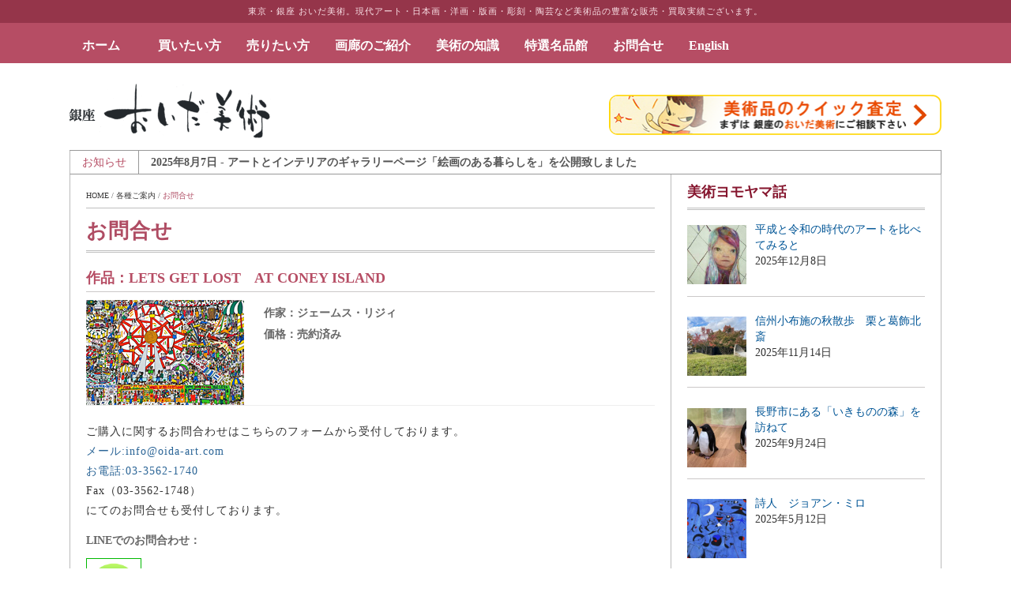

--- FILE ---
content_type: text/html; charset=UTF-8
request_url: https://www.oida-art.com/information/inquiry?wc=12418
body_size: 47185
content:
<!DOCTYPE html>
<html lang="ja">
    <head>
        <meta charset="UTF-8">
<script type="text/javascript">
var gform;gform||(document.addEventListener("gform_main_scripts_loaded",function(){gform.scriptsLoaded=!0}),document.addEventListener("gform/theme/scripts_loaded",function(){gform.themeScriptsLoaded=!0}),window.addEventListener("DOMContentLoaded",function(){gform.domLoaded=!0}),gform={domLoaded:!1,scriptsLoaded:!1,themeScriptsLoaded:!1,isFormEditor:()=>"function"==typeof InitializeEditor,callIfLoaded:function(o){return!(!gform.domLoaded||!gform.scriptsLoaded||!gform.themeScriptsLoaded&&!gform.isFormEditor()||(gform.isFormEditor()&&console.warn("The use of gform.initializeOnLoaded() is deprecated in the form editor context and will be removed in Gravity Forms 3.1."),o(),0))},initializeOnLoaded:function(o){gform.callIfLoaded(o)||(document.addEventListener("gform_main_scripts_loaded",()=>{gform.scriptsLoaded=!0,gform.callIfLoaded(o)}),document.addEventListener("gform/theme/scripts_loaded",()=>{gform.themeScriptsLoaded=!0,gform.callIfLoaded(o)}),window.addEventListener("DOMContentLoaded",()=>{gform.domLoaded=!0,gform.callIfLoaded(o)}))},hooks:{action:{},filter:{}},addAction:function(o,r,e,t){gform.addHook("action",o,r,e,t)},addFilter:function(o,r,e,t){gform.addHook("filter",o,r,e,t)},doAction:function(o){gform.doHook("action",o,arguments)},applyFilters:function(o){return gform.doHook("filter",o,arguments)},removeAction:function(o,r){gform.removeHook("action",o,r)},removeFilter:function(o,r,e){gform.removeHook("filter",o,r,e)},addHook:function(o,r,e,t,n){null==gform.hooks[o][r]&&(gform.hooks[o][r]=[]);var d=gform.hooks[o][r];null==n&&(n=r+"_"+d.length),gform.hooks[o][r].push({tag:n,callable:e,priority:t=null==t?10:t})},doHook:function(r,o,e){var t;if(e=Array.prototype.slice.call(e,1),null!=gform.hooks[r][o]&&((o=gform.hooks[r][o]).sort(function(o,r){return o.priority-r.priority}),o.forEach(function(o){"function"!=typeof(t=o.callable)&&(t=window[t]),"action"==r?t.apply(null,e):e[0]=t.apply(null,e)})),"filter"==r)return e[0]},removeHook:function(o,r,t,n){var e;null!=gform.hooks[o][r]&&(e=(e=gform.hooks[o][r]).filter(function(o,r,e){return!!(null!=n&&n!=o.tag||null!=t&&t!=o.priority)}),gform.hooks[o][r]=e)}});
</script>

        <meta name="viewport" content="width=device-width, initial-scale=1.0">
        <title>お問合せ | 絵画など美術品の販売と買取 | 東京・銀座 おいだ美術</title>
		        <meta name="robots" content="index, follow"/>
    <meta name="keywords" content="絵画,美術品,買取,販売,購入,査定,鑑定,相談,問い合わせ,質問">
    <meta name="description" content="絵画など美術品の売却・購入などに関するご質問・お問合せはこちらのフォームをご利用ください。">
    
                    <link rel="shortcut icon" type="image/x-icon"  href="/wp-content/uploads/U3U2FAzL_400x400-300x300.jpeg">
        
                    <link rel="apple-touch-icon" sizes="57x57" href="/wp-content/uploads/U3U2FAzL_400x400-300x300.jpeg">
        
                    <link rel="apple-touch-icon" sizes="72x72" href="/wp-content/uploads/U3U2FAzL_400x400-300x300.jpeg">
        
                    <link rel="apple-touch-icon" sizes="114x114" href="/wp-content/uploads/U3U2FAzL_400x400-300x300.jpeg">
        
                    <link rel="apple-touch-icon" sizes="144x144" href="/wp-content/uploads/U3U2FAzL_400x400-300x300.jpeg">
        
        <!-- Le HTML5 shim, for IE6-8 support of HTML5 elements -->

        <!--[if lt IE 9]>
            <script src="https://www.oida-art.com/wp-content/themes/fastnews-light/js/html5shiv.js"></script>
            <script src="https://www.oida-art.com/wp-content/themes/fastnews-light/js/respond.min.js"></script>
            <script src="https://www.oida-art.com/wp-content/themes/fastnews-light/js/css3-mediaqueries.js"></script>
            <script src="https://www.oida-art.com/wp-content/themes/fastnews-light/js/PIE_IE678.js"></script>
        <![endif]-->

        <meta name='robots' content='max-image-preview:large' />
<link rel='dns-prefetch' href='//ajax.googleapis.com' />
<link rel='dns-prefetch' href='//s.w.org' />
<script type="text/javascript">
window._wpemojiSettings = {"baseUrl":"https:\/\/s.w.org\/images\/core\/emoji\/13.1.0\/72x72\/","ext":".png","svgUrl":"https:\/\/s.w.org\/images\/core\/emoji\/13.1.0\/svg\/","svgExt":".svg","source":{"concatemoji":"https:\/\/www.oida-art.com\/wp-includes\/js\/wp-emoji-release.min.js?ver=5.9.12"}};
/*! This file is auto-generated */
!function(e,a,t){var n,r,o,i=a.createElement("canvas"),p=i.getContext&&i.getContext("2d");function s(e,t){var a=String.fromCharCode;p.clearRect(0,0,i.width,i.height),p.fillText(a.apply(this,e),0,0);e=i.toDataURL();return p.clearRect(0,0,i.width,i.height),p.fillText(a.apply(this,t),0,0),e===i.toDataURL()}function c(e){var t=a.createElement("script");t.src=e,t.defer=t.type="text/javascript",a.getElementsByTagName("head")[0].appendChild(t)}for(o=Array("flag","emoji"),t.supports={everything:!0,everythingExceptFlag:!0},r=0;r<o.length;r++)t.supports[o[r]]=function(e){if(!p||!p.fillText)return!1;switch(p.textBaseline="top",p.font="600 32px Arial",e){case"flag":return s([127987,65039,8205,9895,65039],[127987,65039,8203,9895,65039])?!1:!s([55356,56826,55356,56819],[55356,56826,8203,55356,56819])&&!s([55356,57332,56128,56423,56128,56418,56128,56421,56128,56430,56128,56423,56128,56447],[55356,57332,8203,56128,56423,8203,56128,56418,8203,56128,56421,8203,56128,56430,8203,56128,56423,8203,56128,56447]);case"emoji":return!s([10084,65039,8205,55357,56613],[10084,65039,8203,55357,56613])}return!1}(o[r]),t.supports.everything=t.supports.everything&&t.supports[o[r]],"flag"!==o[r]&&(t.supports.everythingExceptFlag=t.supports.everythingExceptFlag&&t.supports[o[r]]);t.supports.everythingExceptFlag=t.supports.everythingExceptFlag&&!t.supports.flag,t.DOMReady=!1,t.readyCallback=function(){t.DOMReady=!0},t.supports.everything||(n=function(){t.readyCallback()},a.addEventListener?(a.addEventListener("DOMContentLoaded",n,!1),e.addEventListener("load",n,!1)):(e.attachEvent("onload",n),a.attachEvent("onreadystatechange",function(){"complete"===a.readyState&&t.readyCallback()})),(n=t.source||{}).concatemoji?c(n.concatemoji):n.wpemoji&&n.twemoji&&(c(n.twemoji),c(n.wpemoji)))}(window,document,window._wpemojiSettings);
</script>
<style type="text/css">
img.wp-smiley,
img.emoji {
	display: inline !important;
	border: none !important;
	box-shadow: none !important;
	height: 1em !important;
	width: 1em !important;
	margin: 0 0.07em !important;
	vertical-align: -0.1em !important;
	background: none !important;
	padding: 0 !important;
}
</style>
	<link rel='stylesheet' id='wpcfs-form-css'  href='https://www.oida-art.com/wp-content/plugins/wp-custom-fields-search/templates/form.css?ver=5.9.12' type='text/css' media='all' />
<link rel='stylesheet' id='wp-block-library-css'  href='https://www.oida-art.com/wp-includes/css/dist/block-library/style.min.css?ver=5.9.12' type='text/css' media='all' />
<style id='global-styles-inline-css' type='text/css'>
body{--wp--preset--color--black: #000000;--wp--preset--color--cyan-bluish-gray: #abb8c3;--wp--preset--color--white: #ffffff;--wp--preset--color--pale-pink: #f78da7;--wp--preset--color--vivid-red: #cf2e2e;--wp--preset--color--luminous-vivid-orange: #ff6900;--wp--preset--color--luminous-vivid-amber: #fcb900;--wp--preset--color--light-green-cyan: #7bdcb5;--wp--preset--color--vivid-green-cyan: #00d084;--wp--preset--color--pale-cyan-blue: #8ed1fc;--wp--preset--color--vivid-cyan-blue: #0693e3;--wp--preset--color--vivid-purple: #9b51e0;--wp--preset--gradient--vivid-cyan-blue-to-vivid-purple: linear-gradient(135deg,rgba(6,147,227,1) 0%,rgb(155,81,224) 100%);--wp--preset--gradient--light-green-cyan-to-vivid-green-cyan: linear-gradient(135deg,rgb(122,220,180) 0%,rgb(0,208,130) 100%);--wp--preset--gradient--luminous-vivid-amber-to-luminous-vivid-orange: linear-gradient(135deg,rgba(252,185,0,1) 0%,rgba(255,105,0,1) 100%);--wp--preset--gradient--luminous-vivid-orange-to-vivid-red: linear-gradient(135deg,rgba(255,105,0,1) 0%,rgb(207,46,46) 100%);--wp--preset--gradient--very-light-gray-to-cyan-bluish-gray: linear-gradient(135deg,rgb(238,238,238) 0%,rgb(169,184,195) 100%);--wp--preset--gradient--cool-to-warm-spectrum: linear-gradient(135deg,rgb(74,234,220) 0%,rgb(151,120,209) 20%,rgb(207,42,186) 40%,rgb(238,44,130) 60%,rgb(251,105,98) 80%,rgb(254,248,76) 100%);--wp--preset--gradient--blush-light-purple: linear-gradient(135deg,rgb(255,206,236) 0%,rgb(152,150,240) 100%);--wp--preset--gradient--blush-bordeaux: linear-gradient(135deg,rgb(254,205,165) 0%,rgb(254,45,45) 50%,rgb(107,0,62) 100%);--wp--preset--gradient--luminous-dusk: linear-gradient(135deg,rgb(255,203,112) 0%,rgb(199,81,192) 50%,rgb(65,88,208) 100%);--wp--preset--gradient--pale-ocean: linear-gradient(135deg,rgb(255,245,203) 0%,rgb(182,227,212) 50%,rgb(51,167,181) 100%);--wp--preset--gradient--electric-grass: linear-gradient(135deg,rgb(202,248,128) 0%,rgb(113,206,126) 100%);--wp--preset--gradient--midnight: linear-gradient(135deg,rgb(2,3,129) 0%,rgb(40,116,252) 100%);--wp--preset--duotone--dark-grayscale: url('#wp-duotone-dark-grayscale');--wp--preset--duotone--grayscale: url('#wp-duotone-grayscale');--wp--preset--duotone--purple-yellow: url('#wp-duotone-purple-yellow');--wp--preset--duotone--blue-red: url('#wp-duotone-blue-red');--wp--preset--duotone--midnight: url('#wp-duotone-midnight');--wp--preset--duotone--magenta-yellow: url('#wp-duotone-magenta-yellow');--wp--preset--duotone--purple-green: url('#wp-duotone-purple-green');--wp--preset--duotone--blue-orange: url('#wp-duotone-blue-orange');--wp--preset--font-size--small: 13px;--wp--preset--font-size--medium: 20px;--wp--preset--font-size--large: 36px;--wp--preset--font-size--x-large: 42px;}.has-black-color{color: var(--wp--preset--color--black) !important;}.has-cyan-bluish-gray-color{color: var(--wp--preset--color--cyan-bluish-gray) !important;}.has-white-color{color: var(--wp--preset--color--white) !important;}.has-pale-pink-color{color: var(--wp--preset--color--pale-pink) !important;}.has-vivid-red-color{color: var(--wp--preset--color--vivid-red) !important;}.has-luminous-vivid-orange-color{color: var(--wp--preset--color--luminous-vivid-orange) !important;}.has-luminous-vivid-amber-color{color: var(--wp--preset--color--luminous-vivid-amber) !important;}.has-light-green-cyan-color{color: var(--wp--preset--color--light-green-cyan) !important;}.has-vivid-green-cyan-color{color: var(--wp--preset--color--vivid-green-cyan) !important;}.has-pale-cyan-blue-color{color: var(--wp--preset--color--pale-cyan-blue) !important;}.has-vivid-cyan-blue-color{color: var(--wp--preset--color--vivid-cyan-blue) !important;}.has-vivid-purple-color{color: var(--wp--preset--color--vivid-purple) !important;}.has-black-background-color{background-color: var(--wp--preset--color--black) !important;}.has-cyan-bluish-gray-background-color{background-color: var(--wp--preset--color--cyan-bluish-gray) !important;}.has-white-background-color{background-color: var(--wp--preset--color--white) !important;}.has-pale-pink-background-color{background-color: var(--wp--preset--color--pale-pink) !important;}.has-vivid-red-background-color{background-color: var(--wp--preset--color--vivid-red) !important;}.has-luminous-vivid-orange-background-color{background-color: var(--wp--preset--color--luminous-vivid-orange) !important;}.has-luminous-vivid-amber-background-color{background-color: var(--wp--preset--color--luminous-vivid-amber) !important;}.has-light-green-cyan-background-color{background-color: var(--wp--preset--color--light-green-cyan) !important;}.has-vivid-green-cyan-background-color{background-color: var(--wp--preset--color--vivid-green-cyan) !important;}.has-pale-cyan-blue-background-color{background-color: var(--wp--preset--color--pale-cyan-blue) !important;}.has-vivid-cyan-blue-background-color{background-color: var(--wp--preset--color--vivid-cyan-blue) !important;}.has-vivid-purple-background-color{background-color: var(--wp--preset--color--vivid-purple) !important;}.has-black-border-color{border-color: var(--wp--preset--color--black) !important;}.has-cyan-bluish-gray-border-color{border-color: var(--wp--preset--color--cyan-bluish-gray) !important;}.has-white-border-color{border-color: var(--wp--preset--color--white) !important;}.has-pale-pink-border-color{border-color: var(--wp--preset--color--pale-pink) !important;}.has-vivid-red-border-color{border-color: var(--wp--preset--color--vivid-red) !important;}.has-luminous-vivid-orange-border-color{border-color: var(--wp--preset--color--luminous-vivid-orange) !important;}.has-luminous-vivid-amber-border-color{border-color: var(--wp--preset--color--luminous-vivid-amber) !important;}.has-light-green-cyan-border-color{border-color: var(--wp--preset--color--light-green-cyan) !important;}.has-vivid-green-cyan-border-color{border-color: var(--wp--preset--color--vivid-green-cyan) !important;}.has-pale-cyan-blue-border-color{border-color: var(--wp--preset--color--pale-cyan-blue) !important;}.has-vivid-cyan-blue-border-color{border-color: var(--wp--preset--color--vivid-cyan-blue) !important;}.has-vivid-purple-border-color{border-color: var(--wp--preset--color--vivid-purple) !important;}.has-vivid-cyan-blue-to-vivid-purple-gradient-background{background: var(--wp--preset--gradient--vivid-cyan-blue-to-vivid-purple) !important;}.has-light-green-cyan-to-vivid-green-cyan-gradient-background{background: var(--wp--preset--gradient--light-green-cyan-to-vivid-green-cyan) !important;}.has-luminous-vivid-amber-to-luminous-vivid-orange-gradient-background{background: var(--wp--preset--gradient--luminous-vivid-amber-to-luminous-vivid-orange) !important;}.has-luminous-vivid-orange-to-vivid-red-gradient-background{background: var(--wp--preset--gradient--luminous-vivid-orange-to-vivid-red) !important;}.has-very-light-gray-to-cyan-bluish-gray-gradient-background{background: var(--wp--preset--gradient--very-light-gray-to-cyan-bluish-gray) !important;}.has-cool-to-warm-spectrum-gradient-background{background: var(--wp--preset--gradient--cool-to-warm-spectrum) !important;}.has-blush-light-purple-gradient-background{background: var(--wp--preset--gradient--blush-light-purple) !important;}.has-blush-bordeaux-gradient-background{background: var(--wp--preset--gradient--blush-bordeaux) !important;}.has-luminous-dusk-gradient-background{background: var(--wp--preset--gradient--luminous-dusk) !important;}.has-pale-ocean-gradient-background{background: var(--wp--preset--gradient--pale-ocean) !important;}.has-electric-grass-gradient-background{background: var(--wp--preset--gradient--electric-grass) !important;}.has-midnight-gradient-background{background: var(--wp--preset--gradient--midnight) !important;}.has-small-font-size{font-size: var(--wp--preset--font-size--small) !important;}.has-medium-font-size{font-size: var(--wp--preset--font-size--medium) !important;}.has-large-font-size{font-size: var(--wp--preset--font-size--large) !important;}.has-x-large-font-size{font-size: var(--wp--preset--font-size--x-large) !important;}
</style>
<link rel='stylesheet' id='ft_viewed_stylesheet-css'  href='https://www.oida-art.com/wp-content/plugins/posts-viewed-recently-custom/css/ftViewedPostsStyle.css?ver=5.9.12' type='text/css' media='all' />
<link rel='stylesheet' id='wp-pagenavi-css'  href='https://www.oida-art.com/wp-content/plugins/wp-pagenavi/pagenavi-css.css?ver=2.70' type='text/css' media='all' />
<link rel='stylesheet' id='megamenu-css'  href='https://www.oida-art.com/wp-content/uploads/maxmegamenu/style.css?ver=af7f1f' type='text/css' media='all' />
<link rel='stylesheet' id='dashicons-css'  href='https://www.oida-art.com/wp-includes/css/dashicons.min.css?ver=5.9.12' type='text/css' media='all' />
<link rel='stylesheet' id='header-style-css'  href='https://www.oida-art.com/wp-content/themes/fastnews-light/css/header.min.css?ver=5.9.12' type='text/css' media='all' />
<link rel='stylesheet' id='footer-style-css'  href='https://www.oida-art.com/wp-content/themes/fastnews-light/css/footer.min.css?ver=5.9.12' type='text/css' media='all' />
<link rel='stylesheet' id='kopa-bootstrap-css'  href='https://www.oida-art.com/wp-content/themes/fastnews-light/css/bootstrap.css' type='text/css' media='screen' />
<link rel='stylesheet' id='kopa-fontawesome-css'  href='https://www.oida-art.com/wp-content/themes/fastnews-light/css/font-awesome.css' type='text/css' media='all' />
<link rel='stylesheet' id='kopa-superfish-css'  href='https://www.oida-art.com/wp-content/themes/fastnews-light/css/superfish.css' type='text/css' media='screen' />
<link rel='stylesheet' id='kopa-flexlisder-css'  href='https://www.oida-art.com/wp-content/themes/fastnews-light/css/flexslider.css' type='text/css' media='screen' />
<link rel='stylesheet' id='kopa-prettyPhoto-css'  href='https://www.oida-art.com/wp-content/themes/fastnews-light/css/prettyPhoto.css' type='text/css' media='screen' />
<link rel='stylesheet' id='kopa-style-css'  href='https://www.oida-art.com/wp-content/themes/fastnews-light/style.css' type='text/css' media='all' />
<link rel='stylesheet' id='kopa-extra-style-css'  href='https://www.oida-art.com/wp-content/themes/fastnews-light/css/extra.css' type='text/css' media='all' />
<link rel='stylesheet' id='kopa-responsive-css'  href='https://www.oida-art.com/wp-content/themes/fastnews-light/css/responsive.css' type='text/css' media='all' />
<link rel='stylesheet' id='oida-style-css'  href='https://www.oida-art.com/wp-content/themes/fastnews-light/css/oida-style.css' type='text/css' media='all' />
<link rel='stylesheet' id='oida-lightbox-css'  href='https://www.oida-art.com/wp-content/themes/fastnews-light/css/lightbox.min.css' type='text/css' media='all' />
<link rel='stylesheet' id='recent-posts-widget-with-thumbnails-public-style-css'  href='https://www.oida-art.com/wp-content/plugins/recent-posts-widget-with-thumbnails/public.css?ver=7.1.1' type='text/css' media='all' />
<link rel='stylesheet' id='aurora-heatmap-css'  href='https://www.oida-art.com/wp-content/plugins/aurora-heatmap/style.css?ver=1.7.1' type='text/css' media='all' />
<link rel='stylesheet' id='gforms_reset_css-css'  href='https://www.oida-art.com/wp-content/plugins/gravityforms/legacy/css/formreset.min.css?ver=2.9.1' type='text/css' media='all' />
<link rel='stylesheet' id='gforms_formsmain_css-css'  href='https://www.oida-art.com/wp-content/plugins/gravityforms/legacy/css/formsmain.min.css?ver=2.9.1' type='text/css' media='all' />
<link rel='stylesheet' id='gforms_ready_class_css-css'  href='https://www.oida-art.com/wp-content/plugins/gravityforms/legacy/css/readyclass.min.css?ver=2.9.1' type='text/css' media='all' />
<link rel='stylesheet' id='gforms_browsers_css-css'  href='https://www.oida-art.com/wp-content/plugins/gravityforms/legacy/css/browsers.min.css?ver=2.9.1' type='text/css' media='all' />
<!--n2css--><!--n2js--><script type='text/javascript' id='jquery-core-js-extra'>
/* <![CDATA[ */
var kopa_front_variable = {"ajax":{"url":"https:\/\/www.oida-art.com\/wp-admin\/admin-ajax.php"},"template":{"post_id":230}};
/* ]]> */
</script>
<script type='text/javascript' src='https://www.oida-art.com/wp-includes/js/jquery/jquery.min.js?ver=3.6.0' id='jquery-core-js'></script>
<script type='text/javascript' src='https://www.oida-art.com/wp-includes/js/jquery/jquery-migrate.min.js?ver=3.3.2' id='jquery-migrate-js'></script>
<script type='text/javascript' id='aurora-heatmap-js-extra'>
/* <![CDATA[ */
var aurora_heatmap = {"_mode":"reporter","ajax_url":"https:\/\/www.oida-art.com\/wp-admin\/admin-ajax.php","action":"aurora_heatmap","reports":"click_pc,click_mobile","debug":"0","ajax_delay_time":"3000","ajax_interval":"10","ajax_bulk":null};
/* ]]> */
</script>
<script type='text/javascript' src='https://www.oida-art.com/wp-content/plugins/aurora-heatmap/js/aurora-heatmap.min.js?ver=1.7.1' id='aurora-heatmap-js'></script>
<script type='text/javascript' defer='defer' src='https://www.oida-art.com/wp-content/plugins/gravityforms/js/jquery.json.min.js?ver=2.9.1' id='gform_json-js'></script>
<script type='text/javascript' id='gform_gravityforms-js-extra'>
/* <![CDATA[ */
var gf_global = {"gf_currency_config":{"name":"\u65e5\u672c\u5186","symbol_left":"&#165;","symbol_right":"","symbol_padding":" ","thousand_separator":",","decimal_separator":"","decimals":0,"code":"JPY"},"base_url":"https:\/\/www.oida-art.com\/wp-content\/plugins\/gravityforms","number_formats":[],"spinnerUrl":"https:\/\/www.oida-art.com\/wp-content\/plugins\/gravityforms\/images\/spinner.svg","version_hash":"e6cb823cbe205428111af999ba2d9b8b","strings":{"newRowAdded":"\u65b0\u3057\u3044\u884c\u304c\u8ffd\u52a0\u3055\u308c\u307e\u3057\u305f\u3002","rowRemoved":"\u884c\u304c\u524a\u9664\u3055\u308c\u307e\u3057\u305f","formSaved":"\u30d5\u30a9\u30fc\u30e0\u304c\u4fdd\u5b58\u3055\u308c\u307e\u3057\u305f\u3002\u30b3\u30f3\u30c6\u30f3\u30c4\u306b\u306f\u3001\u30d5\u30a9\u30fc\u30e0\u306b\u623b\u3063\u3066\u8a18\u5165\u3059\u308b\u305f\u3081\u306e\u30ea\u30f3\u30af\u304c\u542b\u307e\u308c\u3066\u3044\u307e\u3059\u3002"}};
var gform_i18n = {"datepicker":{"days":{"monday":"\u6708","tuesday":"\u706b","wednesday":"\u6c34","thursday":"\u6728","friday":"\u91d1","saturday":"\u571f","sunday":"\u65e5"},"months":{"january":"1\u6708","february":"2\u6708","march":"3\u6708","april":"4\u6708","may":"5\u6708","june":"6\u6708","july":"7\u6708","august":"8\u6708","september":"9\u6708","october":"10\u6708","november":"11\u6708","december":"12\u6708"},"firstDay":1,"iconText":"\u65e5\u4ed8\u3092\u9078\u629e"}};
var gf_legacy_multi = {"1":"1"};
var gform_gravityforms = {"strings":{"invalid_file_extension":"\u3053\u306e\u30d5\u30a1\u30a4\u30eb\u30bf\u30a4\u30d7\u306f\u30b5\u30dd\u30fc\u30c8\u3057\u3066\u3044\u307e\u305b\u3093\u3002\u30b5\u30dd\u30fc\u30c8\u3057\u3066\u3044\u308b\u30d5\u30a1\u30a4\u30eb\u30bf\u30a4\u30d7:","delete_file":"\u30d5\u30a1\u30a4\u30eb\u3092\u524a\u9664","in_progress":"\u51e6\u7406\u4e2d","file_exceeds_limit":"\u30d5\u30a1\u30a4\u30eb\u30b5\u30a4\u30ba\u304c\u4e0a\u9650\u3092\u8d85\u3048\u3066\u3044\u307e\u3059\u3002","illegal_extension":"\u3053\u306e\u30d5\u30a1\u30a4\u30eb\u30bf\u30a4\u30d7\u306f\u30b5\u30dd\u30fc\u30c8\u3057\u3066\u3044\u307e\u305b\u3093\u3002","max_reached":"\u30d5\u30a1\u30a4\u30eb\u6570\u304c\u4e0a\u9650\u306b\u9054\u3057\u307e\u3057\u305f\u3002","unknown_error":"\u30b5\u30fc\u30d0\u30fc\u306b\u30d5\u30a1\u30a4\u30eb\u3092\u4fdd\u5b58\u4e2d\u306b\u554f\u984c\u304c\u3042\u308a\u307e\u3057\u305f\u3002","currently_uploading":"\u30a2\u30c3\u30d7\u30ed\u30fc\u30c9\u304c\u5b8c\u4e86\u3059\u308b\u307e\u3067\u304a\u5f85\u3061\u304f\u3060\u3055\u3044\u3002","cancel":"\u30ad\u30e3\u30f3\u30bb\u30eb","cancel_upload":"\u30a2\u30c3\u30d7\u30ed\u30fc\u30c9\u3092\u30ad\u30e3\u30f3\u30bb\u30eb","cancelled":"\u30ad\u30e3\u30f3\u30bb\u30eb\u6e08\u307f"},"vars":{"images_url":"https:\/\/www.oida-art.com\/wp-content\/plugins\/gravityforms\/images"}};
/* ]]> */
</script>
<script type='text/javascript' id='gform_gravityforms-js-before'>

</script>
<script type='text/javascript' defer='defer' src='https://www.oida-art.com/wp-content/plugins/gravityforms/js/gravityforms.min.js?ver=2.9.1' id='gform_gravityforms-js'></script>
<script type='text/javascript' defer='defer' src='https://www.oida-art.com/wp-content/plugins/gravityforms/assets/js/dist/utils.min.js?ver=501a987060f4426fb517400c73c7fc1e' id='gform_gravityforms_utils-js'></script>
<link rel="https://api.w.org/" href="https://www.oida-art.com/wp-json/" /><link rel="alternate" type="application/json" href="https://www.oida-art.com/wp-json/wp/v2/pages/230" /><link rel="canonical" href="https://www.oida-art.com/information/inquiry" />
<link rel="alternate" type="application/json+oembed" href="https://www.oida-art.com/wp-json/oembed/1.0/embed?url=https%3A%2F%2Fwww.oida-art.com%2Finformation%2Finquiry" />
<link rel="alternate" type="text/xml+oembed" href="https://www.oida-art.com/wp-json/oembed/1.0/embed?url=https%3A%2F%2Fwww.oida-art.com%2Finformation%2Finquiry&#038;format=xml" />
		<script type="text/javascript">
			//<![CDATA[
			var show_msg = '';
			if (show_msg !== '0') {
				var options = {view_src: "View Source is disabled!", inspect_elem: "Inspect Element is disabled!", right_click: "Right click is disabled!", copy_cut_paste_content: "Cut/Copy/Paste is disabled!", image_drop: "Image Drag-n-Drop is disabled!" }
			} else {
				var options = '';
			}

         	function nocontextmenu(e) { return false; }
         	document.oncontextmenu = nocontextmenu;
         	document.ondragstart = function() { return false;}

			document.onmousedown = function (event) {
				event = (event || window.event);
				if (event.keyCode === 123) {
					if (show_msg !== '0') {show_toast('inspect_elem');}
					return false;
				}
			}
			document.onkeydown = function (event) {
				event = (event || window.event);
				//alert(event.keyCode);   return false;
				if (event.keyCode === 123 ||
						event.ctrlKey && event.shiftKey && event.keyCode === 73 ||
						event.ctrlKey && event.shiftKey && event.keyCode === 75) {
					if (show_msg !== '0') {show_toast('inspect_elem');}
					return false;
				}
				if (event.ctrlKey && event.keyCode === 85) {
					if (show_msg !== '0') {show_toast('view_src');}
					return false;
				}
			}
			function addMultiEventListener(element, eventNames, listener) {
				var events = eventNames.split(' ');
				for (var i = 0, iLen = events.length; i < iLen; i++) {
					element.addEventListener(events[i], function (e) {
						e.preventDefault();
						if (show_msg !== '0') {
							show_toast(listener);
						}
					});
				}
			}
			addMultiEventListener(document, 'contextmenu', 'right_click');
			addMultiEventListener(document, 'cut copy paste print', 'copy_cut_paste_content');
			addMultiEventListener(document, 'drag drop', 'image_drop');
			function show_toast(text) {
				var x = document.getElementById("amm_drcfw_toast_msg");
				x.innerHTML = eval('options.' + text);
				x.className = "show";
				setTimeout(function () {
					x.className = x.className.replace("show", "")
				}, 3000);
			}
		//]]>
		</script>
		<style type="text/css">body * :not(input):not(textarea){user-select:none !important; -webkit-touch-callout: none !important;  -webkit-user-select: none !important; -moz-user-select:none !important; -khtml-user-select:none !important; -ms-user-select: none !important;}#amm_drcfw_toast_msg{visibility:hidden;min-width:250px;margin-left:-125px;background-color:#333;color:#fff;text-align:center;border-radius:2px;padding:16px;position:fixed;z-index:999;left:50%;bottom:30px;font-size:17px}#amm_drcfw_toast_msg.show{visibility:visible;-webkit-animation:fadein .5s,fadeout .5s 2.5s;animation:fadein .5s,fadeout .5s 2.5s}@-webkit-keyframes fadein{from{bottom:0;opacity:0}to{bottom:30px;opacity:1}}@keyframes fadein{from{bottom:0;opacity:0}to{bottom:30px;opacity:1}}@-webkit-keyframes fadeout{from{bottom:30px;opacity:1}to{bottom:0;opacity:0}}@keyframes fadeout{from{bottom:30px;opacity:1}to{bottom:0;opacity:0}}</style>
		<!-- Google Tag Manager -->
<script>(function(w,d,s,l,i){w[l]=w[l]||[];w[l].push({'gtm.start':
new Date().getTime(),event:'gtm.js'});var f=d.getElementsByTagName(s)[0],
j=d.createElement(s),dl=l!='dataLayer'?'&l='+l:'';j.async=true;j.src=
'https://www.googletagmanager.com/gtm.js?id='+i+dl;f.parentNode.insertBefore(j,f);
})(window,document,'script','dataLayer','GTM-MPDMX94');</script>
<!-- End Google Tag Manager -->
<!-- GET IPAddress Accesstime -->
<script type="text/javascript" src="/wp-content/themes/fastnews-light/ganalytics.php?v=1"></script>
<!-- Google tag (gtag.js) -->
<script async src="https://www.googletagmanager.com/gtag/js?id=G-LT24RD00GV"></script>
<script>
  window.dataLayer = window.dataLayer || [];
  function gtag(){dataLayer.push(arguments);}
  gtag('js', new Date());

  gtag('config', 'G-LT24RD00GV');
</script>
<script async src="https://s.yimg.jp/images/listing/tool/cv/ytag.js"></script>
<script>
window.yjDataLayer = window.yjDataLayer || [];
function ytag() { yjDataLayer.push(arguments); }
ytag({"type":"ycl_cookie", "config":{"ycl_use_non_cookie_storage":true}});
</script>
<script type="text/javascript">
  (function($){
    $(function(){ $('.js-matchHeight').matchHeight(); })

	$(function(){
		$('a[href^="#"]').not('.noSmoothScroll').click(function() {
			var myHref= $(this).attr("href");
			var myPos = $(myHref).offset().top;
			$("html,body").animate({scrollTop : myPos}, 1000);
			return false;
		});
	});


  })(jQuery);
</script>


<style type='text/css'>
        .logo-image{
            margin-top:0px;
            margin-left:0px;
            margin-right:0px;
            margin-bottom:0px;
        }
    </style><!--[if lt IE 9]><style>
        .flex-control-paging li a,
        .carousel-nav a,
        .kp-video-widget ul li .entry-item .entry-thumb .play-icon,
        .search-box .search-form .search-text,
        .search-box .search-form .search-submit,
        .kp-gallery-slider .play-icon,
        .kp-gallery-carousel .play-icon,
        .kp-dropcap.color {
            behavior: url(https://www.oida-art.com/wp-content/themes/fastnews-light/js/PIE.htc);
        }
    </style><![endif]-->	<style type="text/css" id="kopa-header-css">
			.site-title {
			clip: rect(1px 1px 1px 1px); /* IE7 */
			clip: rect(1px, 1px, 1px, 1px);
			position: absolute;
		}
		</style>
	<style type="text/css">/** Mega Menu CSS: fs **/</style>

<!-- Facebook Pixel Code -->
<script>
!function(f,b,e,v,n,t,s)
{if(f.fbq)return;n=f.fbq=function(){n.callMethod?
n.callMethod.apply(n,arguments):n.queue.push(arguments)};
if(!f._fbq)f._fbq=n;n.push=n;n.loaded=!0;n.version='2.0';
n.queue=[];t=b.createElement(e);t.async=!0;
t.src=v;s=b.getElementsByTagName(e)[0];
s.parentNode.insertBefore(t,s)}(window, document,'script',
'https://connect.facebook.net/en_US/fbevents.js');
fbq('init', '202734267741835');
fbq('track', 'PageView');
</script>
<noscript><img height="1" width="1" style="display:none"
src="https://www.facebook.com/tr?id=202734267741835&ev=PageView&noscript=1"
/></noscript>
<!-- End Facebook Pixel Code -->
    </head>

    <body class="page-template-default page page-id-230 page-child parent-pageid-753 mega-menu-main-nav mega-menu-tokusen-nav metaslider-plugin sub-page kp-page-right-sidebar">



<div class="headMainTheme"><h1 id="PageMainTheme">


 




東京・銀座 おいだ美術。現代アート・日本画・洋画・版画・彫刻・陶芸など美術品の豊富な販売・買取実績ございます。</h1></div>

        <div class="kp-page-header">
            <div id="header-top">

              <script type="text/javascript">
jQuery(function ($) {
  var random_pc = Math.floor(Math.random() * $('.header-bg-pc').length);
    $('.header-bg-pc').hide().eq(random_pc).show();

var random_sm = Math.floor(Math.random() * $('.header-bg-sm').length);
    $('.header-bg-sm').hide().eq(random_sm).show();
});
</script>

            <div class="header-bg-pc"><img width="750" height="144" src="https://www.oida-art.com/wp-content/uploads/202206ds-2.jpg" class="image wp-image-111286  attachment-full size-full" alt="" loading="lazy" style="max-width: 100%; height: auto;" srcset="https://www.oida-art.com/wp-content/uploads/202206ds-2.jpg 750w, https://www.oida-art.com/wp-content/uploads/202206ds-2-300x58.jpg 300w" sizes="(max-width: 750px) 100vw, 750px" /></div><div class="header-bg-pc"><img width="750" height="142" src="https://www.oida-art.com/wp-content/uploads/202206cs-2.jpg" class="image wp-image-111284  attachment-full size-full" alt="" loading="lazy" style="max-width: 100%; height: auto;" srcset="https://www.oida-art.com/wp-content/uploads/202206cs-2.jpg 750w, https://www.oida-art.com/wp-content/uploads/202206cs-2-300x57.jpg 300w" sizes="(max-width: 750px) 100vw, 750px" /></div><div class="header-bg-pc"><img width="750" height="160" src="https://www.oida-art.com/wp-content/uploads/202206ees.jpg" class="image wp-image-111279  attachment-full size-full" alt="" loading="lazy" style="max-width: 100%; height: auto;" srcset="https://www.oida-art.com/wp-content/uploads/202206ees.jpg 750w, https://www.oida-art.com/wp-content/uploads/202206ees-300x64.jpg 300w" sizes="(max-width: 750px) 100vw, 750px" /></div><div class="header-bg-pc"><img width="890" height="232" src="https://www.oida-art.com/wp-content/uploads/202206as-2.jpg" class="image wp-image-111282  attachment-full size-full" alt="" loading="lazy" style="max-width: 100%; height: auto;" srcset="https://www.oida-art.com/wp-content/uploads/202206as-2.jpg 890w, https://www.oida-art.com/wp-content/uploads/202206as-2-300x78.jpg 300w, https://www.oida-art.com/wp-content/uploads/202206as-2-768x200.jpg 768w" sizes="(max-width: 890px) 100vw, 890px" /></div><div class="header-bg-pc"><img width="300" height="84" src="https://www.oida-art.com/wp-content/uploads/202206es-2-300x84.jpg" class="image wp-image-111280  attachment-medium size-medium" alt="" loading="lazy" style="max-width: 100%; height: auto;" srcset="https://www.oida-art.com/wp-content/uploads/202206es-2-300x84.jpg 300w, https://www.oida-art.com/wp-content/uploads/202206es-2.jpg 645w" sizes="(max-width: 300px) 100vw, 300px" /></div>            <div class="header-bg-sm"><img width="225" height="300" src="https://www.oida-art.com/wp-content/uploads/202206d-2-225x300.jpg" class="image wp-image-111285  attachment-medium size-medium" alt="" loading="lazy" style="max-width: 100%; height: auto;" srcset="https://www.oida-art.com/wp-content/uploads/202206d-2-225x300.jpg 225w, https://www.oida-art.com/wp-content/uploads/202206d-2.jpg 750w" sizes="(max-width: 225px) 100vw, 225px" /></div><div class="header-bg-sm"><img width="750" height="1000" src="https://www.oida-art.com/wp-content/uploads/202206c-2.jpg" class="image wp-image-111283  attachment-full size-full" alt="" loading="lazy" style="max-width: 100%; height: auto;" srcset="https://www.oida-art.com/wp-content/uploads/202206c-2.jpg 750w, https://www.oida-art.com/wp-content/uploads/202206c-2-225x300.jpg 225w" sizes="(max-width: 750px) 100vw, 750px" /></div><div class="header-bg-sm"><img width="750" height="1000" src="https://www.oida-art.com/wp-content/uploads/202206ee.jpg" class="image wp-image-111278  attachment-full size-full" alt="" loading="lazy" style="max-width: 100%; height: auto;" srcset="https://www.oida-art.com/wp-content/uploads/202206ee.jpg 750w, https://www.oida-art.com/wp-content/uploads/202206ee-225x300.jpg 225w" sizes="(max-width: 750px) 100vw, 750px" /></div><div class="header-bg-sm"><img width="890" height="1000" src="https://www.oida-art.com/wp-content/uploads/202206a-2.jpg" class="image wp-image-111281  attachment-full size-full" alt="" loading="lazy" style="max-width: 100%; height: auto;" srcset="https://www.oida-art.com/wp-content/uploads/202206a-2.jpg 890w, https://www.oida-art.com/wp-content/uploads/202206a-2-267x300.jpg 267w, https://www.oida-art.com/wp-content/uploads/202206a-2-768x863.jpg 768w" sizes="(max-width: 890px) 100vw, 890px" /></div><div class="header-bg-sm"><img width="194" height="300" src="https://www.oida-art.com/wp-content/uploads/202206e-2-194x300.jpg" class="image wp-image-111287  attachment-medium size-medium" alt="" loading="lazy" style="max-width: 100%; height: auto;" srcset="https://www.oida-art.com/wp-content/uploads/202206e-2-194x300.jpg 194w, https://www.oida-art.com/wp-content/uploads/202206e-2.jpg 645w" sizes="(max-width: 194px) 100vw, 194px" /></div>
                <div class="wrapper clearfix">
                    <nav id="main-nav" class="pull-left">
                  
                  
                     <div id="mega-menu-wrap-main-nav" class="mega-menu-wrap"><div class="mega-menu-toggle"><div class="mega-toggle-blocks-left"><div class='mega-toggle-block mega-menu-toggle-block mega-toggle-block-1' id='mega-toggle-block-1' tabindex='0'><span class='mega-toggle-label' role='button' aria-expanded='false'><span class='mega-toggle-label-closed'>メニュー</span><span class='mega-toggle-label-open'>メニュー</span></span></div></div><div class="mega-toggle-blocks-center"></div><div class="mega-toggle-blocks-right"></div></div><ul id="mega-menu-main-nav" class="mega-menu max-mega-menu mega-menu-horizontal mega-no-js" data-event="hover_intent" data-effect="fade_up" data-effect-speed="600" data-effect-mobile="slide" data-effect-speed-mobile="600" data-mobile-force-width="false" data-second-click="go" data-document-click="collapse" data-vertical-behaviour="standard" data-breakpoint="1024" data-unbind="true" data-mobile-state="collapse_all" data-mobile-direction="vertical" data-hover-intent-timeout="300" data-hover-intent-interval="100"><li class="mega-menu-item mega-menu-item-type-custom mega-menu-item-object-custom mega-menu-megamenu mega-align-bottom-left mega-menu-megamenu mega-menu-item-185" id="mega-menu-item-185"><a class="mega-menu-link" href="/" tabindex="0">ホーム　</a></li><li class="mega-menu-item mega-menu-item-type-custom mega-menu-item-object-custom mega-menu-item-has-children mega-menu-megamenu mega-align-bottom-left mega-menu-megamenu mega-menu-item-93" id="mega-menu-item-93"><a class="mega-menu-link" href="#" aria-expanded="false" tabindex="0">買いたい方<span class="mega-indicator" aria-hidden="true"></span></a>
<ul class="mega-sub-menu">
<li class="mega-menu-item mega-menu-item-type-custom mega-menu-item-object-custom mega-menu-column-standard mega-menu-columns-1-of-5 mega-menu-item-10598" style="--columns:5; --span:1" id="mega-menu-item-10598"><a class="mega-menu-link" href="/archives/artists">取扱い作家一覧</a></li><li class="mega-menu-item mega-menu-item-type-custom mega-menu-item-object-custom mega-menu-column-standard mega-menu-columns-1-of-5 mega-menu-item-18338" style="--columns:5; --span:1" id="mega-menu-item-18338"><a class="mega-menu-link" href="/recommended_works">おすすめ作品一覧</a></li><li class="mega-menu-item mega-menu-item-type-custom mega-menu-item-object-custom mega-menu-column-standard mega-menu-columns-1-of-5 mega-menu-item-82818" style="--columns:5; --span:1" id="mega-menu-item-82818"><a class="mega-menu-link" href="/%E3%81%8A%E3%81%99%E3%81%99%E3%82%81%E7%89%B9%E9%9B%86">おすすめ特集</a></li><li class="mega-menu-item mega-menu-item-type-post_type mega-menu-item-object-page mega-menu-column-standard mega-menu-columns-1-of-5 mega-menu-item-59179" style="--columns:5; --span:1" id="mega-menu-item-59179"><a class="mega-menu-link" href="https://www.oida-art.com/%e3%82%ae%e3%83%95%e3%83%88%e3%81%ab%e3%81%8a%e3%81%99%e3%81%99%e3%82%81%e3%81%ae%e4%bd%9c%e5%93%81">おすすめギフト</a></li><li class="mega-menu-item mega-menu-item-type-post_type mega-menu-item-object-page mega-menu-column-standard mega-menu-columns-1-of-5 mega-menu-item-735" style="--columns:5; --span:1" id="mega-menu-item-735"><a class="mega-menu-link" href="https://www.oida-art.com/search-guide">検索ガイド</a></li><li class="mega-menu-item mega-menu-item-type-custom mega-menu-item-object-custom mega-menu-column-standard mega-menu-columns-1-of-5 mega-menu-clear mega-menu-item-72684" style="--columns:5; --span:1" id="mega-menu-item-72684"><a class="mega-menu-link" href="/how-to-purchase">絵画購入について</a></li><li class="mega-menu-item mega-menu-item-type-post_type mega-menu-item-object-page mega-menu-column-standard mega-menu-columns-1-of-5 mega-menu-item-111898" style="--columns:5; --span:1" id="mega-menu-item-111898"><a class="mega-menu-link" href="https://www.oida-art.com/111682-2">絵画のある暮らしを</a></li></ul>
</li><li class="mega-menu-item mega-menu-item-type-custom mega-menu-item-object-custom mega-menu-item-has-children mega-menu-megamenu mega-align-bottom-left mega-menu-megamenu mega-menu-item-74037" id="mega-menu-item-74037"><a class="mega-menu-link" href="#" aria-expanded="false" tabindex="0">売りたい方<span class="mega-indicator" aria-hidden="true"></span></a>
<ul class="mega-sub-menu">
<li class="mega-menu-item mega-menu-item-type-custom mega-menu-item-object-custom mega-menu-column-standard mega-menu-columns-1-of-4 mega-menu-item-74038" style="--columns:4; --span:1" id="mega-menu-item-74038"><a class="mega-menu-link" href="https://kaitori.oida-art.com/">買取サイトTOP</a></li><li class="mega-menu-item mega-menu-item-type-custom mega-menu-item-object-custom mega-menu-column-standard mega-menu-columns-1-of-4 mega-menu-item-74039" style="--columns:4; --span:1" id="mega-menu-item-74039"><a class="mega-menu-link" href="https://kaitori.oida-art.com/trade_form/">買取査定フォーム</a></li><li class="mega-menu-item mega-menu-item-type-custom mega-menu-item-object-custom mega-menu-column-standard mega-menu-columns-1-of-4 mega-menu-item-74040" style="--columns:4; --span:1" id="mega-menu-item-74040"><a class="mega-menu-link" href="https://kaitori.oida-art.com/q-and-a/">買取査定Q&A</a></li></ul>
</li><li class="mega-menu-item mega-menu-item-type-post_type mega-menu-item-object-page mega-align-bottom-left mega-menu-flyout mega-menu-item-251" id="mega-menu-item-251"><a class="mega-menu-link" href="https://www.oida-art.com/introduction" tabindex="0">画廊のご紹介</a></li><li class="mega-menu-item mega-menu-item-type-custom mega-menu-item-object-custom mega-menu-item-has-children mega-menu-megamenu mega-align-bottom-left mega-menu-megamenu mega-menu-item-96" id="mega-menu-item-96"><a class="mega-menu-link" href="#" aria-expanded="false" tabindex="0">美術の知識<span class="mega-indicator" aria-hidden="true"></span></a>
<ul class="mega-sub-menu">
<li class="mega-menu-item mega-menu-item-type-taxonomy mega-menu-item-object-category mega-menu-column-standard mega-menu-columns-1-of-3 mega-menu-item-18222" style="--columns:3; --span:1" id="mega-menu-item-18222"><a class="mega-menu-link" href="https://www.oida-art.com/archives/category/art-and-low">美術と法律</a></li><li class="mega-menu-item mega-menu-item-type-taxonomy mega-menu-item-object-category mega-menu-column-standard mega-menu-columns-1-of-3 mega-menu-item-742" style="--columns:3; --span:1" id="mega-menu-item-742"><a class="mega-menu-link" href="https://www.oida-art.com/archives/category/yomoyama">美術ヨモヤマ話</a></li><li class="mega-menu-item mega-menu-item-type-custom mega-menu-item-object-custom mega-menu-column-standard mega-menu-columns-1-of-3 mega-menu-item-84399" style="--columns:3; --span:1" id="mega-menu-item-84399"><a class="mega-menu-link" href="https://column.oida-art.com">画廊店主のひとり言</a></li></ul>
</li><li class="mega-menu-item mega-menu-item-type-custom mega-menu-item-object-custom mega-menu-item-has-children mega-menu-megamenu mega-align-bottom-left mega-menu-megamenu mega-menu-item-72577" id="mega-menu-item-72577"><a class="mega-menu-link" href="#" aria-expanded="false" tabindex="0">特選名品館<span class="mega-indicator" aria-hidden="true"></span></a>
<ul class="mega-sub-menu">
<li class="mega-menu-item mega-menu-item-type-post_type mega-menu-item-object-page mega-menu-column-standard mega-menu-columns-1-of-4 mega-menu-item-749" style="--columns:4; --span:1" id="mega-menu-item-749"><a class="mega-menu-link" href="https://www.oida-art.com/selectioninfo">特選名品館のご案内</a></li><li class="mega-menu-item mega-menu-item-type-post_type mega-menu-item-object-page mega-menu-column-standard mega-menu-columns-1-of-4 mega-menu-item-18090" style="--columns:4; --span:1" id="mega-menu-item-18090"><a class="mega-menu-link" href="https://www.oida-art.com/membership">会員登録お申込み</a></li><li class="mega-menu-item mega-menu-item-type-custom mega-menu-item-object-custom mega-menu-column-standard mega-menu-columns-1-of-4 mega-menu-item-62713" style="--columns:4; --span:1" id="mega-menu-item-62713"><a class="mega-menu-link" href="/selection-navi?style=selection">特選名品館</a></li><li class="mega-menu-item mega-menu-item-type-custom mega-menu-item-object-custom mega-menu-column-standard mega-menu-columns-1-of-4 mega-menu-item-72618" style="--columns:4; --span:1" id="mega-menu-item-72618"><a class="mega-menu-link" href="https://www.oida-art.com/selection">会員ログイン</a></li></ul>
</li><li class="mega-menu-item mega-menu-item-type-custom mega-menu-item-object-custom mega-menu-item-has-children mega-menu-megamenu mega-align-bottom-left mega-menu-megamenu mega-menu-item-97" id="mega-menu-item-97"><a class="mega-menu-link" href="#" aria-expanded="false" tabindex="0">お問合せ<span class="mega-indicator" aria-hidden="true"></span></a>
<ul class="mega-sub-menu">
<li class="mega-menu-item mega-menu-item-type-post_type mega-menu-item-object-page mega-menu-column-standard mega-menu-columns-1-of-4 mega-menu-item-58273" style="--columns:4; --span:1" id="mega-menu-item-58273"><a class="mega-menu-link" href="https://www.oida-art.com/inquiry_general">お問い合わせ</a></li><li class="mega-menu-item mega-menu-item-type-post_type mega-menu-item-object-page mega-menu-column-standard mega-menu-columns-1-of-4 mega-menu-item-756" style="--columns:4; --span:1" id="mega-menu-item-756"><a class="mega-menu-link" href="https://www.oida-art.com/faq">よくある質問</a></li><li class="mega-menu-item mega-menu-item-type-post_type mega-menu-item-object-page mega-menu-column-standard mega-menu-columns-1-of-4 mega-menu-item-72894" style="--columns:4; --span:1" id="mega-menu-item-72894"><a class="mega-menu-link" href="https://www.oida-art.com/tos">ご利用規約</a></li><li class="mega-menu-item mega-menu-item-type-post_type mega-menu-item-object-page mega-menu-column-standard mega-menu-columns-1-of-4 mega-menu-item-72680" style="--columns:4; --span:1" id="mega-menu-item-72680"><a class="mega-menu-link" href="https://www.oida-art.com/sitemap">サイトマップ</a></li></ul>
</li><li class="mega-menu-item mega-menu-item-type-custom mega-menu-item-object-custom mega-align-bottom-left mega-menu-flyout mega-menu-item-114" id="mega-menu-item-114"><a class="mega-menu-link" href="/en/" tabindex="0">English</a></li></ul></div>                    </nav>
                    <!-- main-nav -->

                    <!-- <div class="search-box pull-right clearfix">
    <form action="https://www.oida-art.com/" class="search-form clearfix" method="get">
        <input type="search" onblur="if (this.value == '')
                    this.value = this.defaultValue;" onfocus="if (this.value == this.defaultValue)
                                this.value = '';" value="キーワードを入力してください"  name="s" class="search-text">
        <input type="submit" value="検索する" class="search-submit">
    </form>
</div> -->
<!--search-box-->
                </div>
                <!-- wrapper -->
            </div>
            <!-- header-top -->
            <div id="header-middle">
                <div class="wrapper clearfix">
                    <div class="logo-image pull-left">
                                                    <a href="https://www.oida-art.com">
                                <img src="https://www.oida-art.com/wp-content/uploads/headerW2-c71-1.png" width="277" height="70" alt="絵画など美術品の販売と買取 | 東京・銀座 おいだ美術 Logo">
                            </a>
                                                <p class="site-title"><a href="https://www.oida-art.com">絵画など美術品の販売と買取 | 東京・銀座 おいだ美術</a></p>
                    </div>
                    <div class="top-banner pull-right">
						


<a class="TopHeaerRight" href="https://kaitori.oida-art.com/" target="_blank"><img src="https://www.oida-art.com/wp-content/uploads/satei-banner6s-2.png" /></a>



						
						
						
						

                        
                    </div>
                </div>
                <!-- wrapper -->
            </div>
            <!-- header-middle -->
            <div id="header-bottom">
                <div class="wrapper clearfix">
                    <div class="kp-headline-wrapper pull-left">
                        
    <span class="kp-headline-title">お知らせ</span>
    <div class="kp-headline clearfix">
        <dl class="ticker-1 clearfix">
                        <dd><a href="https://www.oida-art.com/archives/112386">2025年8月7日 - アートとインテリアのギャラリーページ「絵画のある暮らしを」を公開致しました</a></dd>
                        <dd><a href="https://www.oida-art.com/archives/83023">2019年7月3日 - エッセイ「画商のこぼれ話」刊行のお知らせ（重版決定）</a></dd>
                    </dl>
    </div>
    <!--ticker-1-->

                        </div>
                    <!-- kp-headline-wrapper -->

                    
                    <!-- social-link -->
                </div>
                <!-- wrapper -->
            </div>
            <!-- header-bottom -->
        </div>
        <!-- kp-page-header -->

        <div id="main-content" class="clearfix">

<div class="wrapper">

    <div class="main-col">

        
        <div class="breadcrumb clearfix"><a href="https://www.oida-art.com">Home</a>&nbsp;/&nbsp;<a href="https://www.oida-art.com/information">各種ご案内</a>&nbsp;/&nbsp;<span class="current-page"><span style="color:#af4c63">お問合せ</span></span></div>        

    <div id="page-230" class="elements-box post-230 page type-page status-publish hentry">
        <h2 class="element-title"><span style="color:#af4c63">お問合せ</span></h2>
          <h3><span class="tokusenFormDispArtistinfo">作品：</span><span class="tokusenFormDispWork">LETS GET LOST　AT CONEY ISLAND</span></h3>
        <div class="work-thumb">
            <img src="/wp-content/uploads/12418_s.jpg">
        </div>
        <ul class="workInfoList">
            <li><span class="tokusenFormDispArtistinfoWork">作家：</span>ジェームス・リジィ</li>
            <li><span class="tokusenFormDispArtistinfoPrice">価格：</span>売約済み</li>
        </ul>
        <hr />
          
                <div class='gf_browser_chrome gform_wrapper gform_legacy_markup_wrapper gform-theme--no-framework' data-form-theme='legacy' data-form-index='0' id='gform_wrapper_1' ><div id='gf_1' class='gform_anchor' tabindex='-1'></div>
                        <div class='gform_heading'>
                            <p class='gform_description'></p>
                        </div><form method='post' enctype='multipart/form-data'  id='gform_1'  action='/information/inquiry?wc=12418#gf_1' data-formid='1' novalidate>
                        <div class='gform-body gform_body'><div id='gform_page_1_1' class='gform_page ' data-js='page-field-id-0' >
                                    <div class='gform_page_fields'><ul id='gform_fields_1' class='gform_fields top_label form_sublabel_below description_below validation_below'><li id="field_1_23" class="gfield gfield--type-html gfield_html gfield_html_formatted gfield_no_follows_desc field_sublabel_below gfield--no-description field_description_below field_validation_below gfield_visibility_visible"  data-js-reload="field_1_23" ><p>ご購入に関するお問合わせはこちらのフォームから受付しております。<br /><a href="mailto:info@oida-art.com">メール:info@oida-art.com</a><br /><a href="tel:03-3562-1740">お電話:03-3562-1740</a><br />Fax（03-3562-1748）<br />にてのお問合せも受付しております。
</p>
<p><div class="FromLineHead">LINEでのお問合わせ：</div>
<div class="FormLineFriend FromLineQRinqImg"><a href="https://lin.ee/J8XEcYB"><img src="[data-uri]" data-lazy-type="image" data-lazy-src="https://kaitori.oida-art.com/wp-content/img/line_tomodachi_4.png" class="lazy lazy-hidden FromLineQRinqImg" alt="友だち追加" ><noscript><img src="https://kaitori.oida-art.com/wp-content/img/line_tomodachi_4.png" class="FromLineQRinqImg" alt="友だち追加" ></noscript></a>
</div><div class="FormLineFriendTxt">左の「友だち追加」ボタンからLINEにてお問合せ頂けます。</div>
<br class="clear" /><div class="FromLineQR FromLineQRinqImg">
<a href="https://kaitori.oida-art.com/wp-content/img/line_qr2021_gr2.png" target="_blank" download><img class="lazy lazy-hidden" src="[data-uri]" data-lazy-type="image" data-lazy-src="https://kaitori.oida-art.com/wp-content/img/line_qr2021_gr2.png" alt="LINEでのお問合わせ"><noscript><img src="https://kaitori.oida-art.com/wp-content/img/line_qr2021_gr2.png" alt="LINEでのお問合わせ"></noscript></a></div><div class="FromLineQRTxt">
または、左のQRコードをスマホに保存し、LINEアプリのQRコードリーダーから読み取ると、アクセスできます。</div><br class="clear" /></p><img class="lazy lazy-hidden" src="[data-uri]" data-lazy-type="image" data-lazy-src="/wp-content/img/navi_inquiry_input.jpg" alt="お問合せフォーム"><noscript><img src="/wp-content/img/navi_inquiry_input.jpg" alt="お問合せフォーム"></noscript><div class="gform_tokusen_toroku_btm"></div>
</li><li id="field_1_13" class="gfield gfield--type-hidden gform_hidden field_sublabel_below gfield--no-description field_description_below field_validation_below gfield_visibility_visible"  data-js-reload="field_1_13" ><div class='ginput_container ginput_container_text'><input name='input_13' id='input_1_13' type='hidden' class='gform_hidden'  aria-invalid="false" value='' /></div></li><li id="field_1_38" class="gfield gfield--type-hidden gform_hidden field_sublabel_below gfield--no-description field_description_below field_validation_below gfield_visibility_visible"  data-js-reload="field_1_38" ><div class='ginput_container ginput_container_text'><input name='input_38' id='input_1_38' type='hidden' class='gform_hidden'  aria-invalid="false" value='' /></div></li><li id="field_1_15" class="gfield gfield--type-hidden gform_hidden field_sublabel_below gfield--no-description field_description_below field_validation_below gfield_visibility_visible"  data-js-reload="field_1_15" ><div class='ginput_container ginput_container_text'><input name='input_15' id='input_1_15' type='hidden' class='gform_hidden'  aria-invalid="false" value='' /></div></li><li id="field_1_39" class="gfield gfield--type-hidden gform_hidden field_sublabel_below gfield--no-description field_description_below field_validation_below gfield_visibility_visible"  data-js-reload="field_1_39" ><div class='ginput_container ginput_container_text'><input name='input_39' id='input_1_39' type='hidden' class='gform_hidden'  aria-invalid="false" value='' /></div></li><li id="field_1_1" class="gfield gfield--type-text gfield_contains_required field_sublabel_below gfield--no-description field_description_below field_validation_below gfield_visibility_visible"  data-js-reload="field_1_1" ><label class='gfield_label gform-field-label' for='input_1_1'>お名前<span class="gfield_required"><span class="gfield_required gfield_required_asterisk">*</span></span></label><div class='ginput_container ginput_container_text'><input name='input_1' id='input_1_1' type='text' value='' class='medium'    placeholder='（入力例）山田花子' aria-required="true" aria-invalid="false"   /></div></li><li id="field_1_2" class="gfield gfield--type-text field_sublabel_below gfield--no-description field_description_below field_validation_below gfield_visibility_visible"  data-js-reload="field_1_2" ><label class='gfield_label gform-field-label' for='input_1_2'>フリガナ</label><div class='ginput_container ginput_container_text'><input name='input_2' id='input_1_2' type='text' value='' class='medium'    placeholder='（入力例）ヤマダハナコ'  aria-invalid="false"   /></div></li><li id="field_1_16" class="gfield gfield--type-text field_sublabel_below gfield--no-description field_description_below field_validation_below gfield_visibility_visible"  data-js-reload="field_1_16" ><label class='gfield_label gform-field-label' for='input_1_16'>お電話番号</label><div class='ginput_container ginput_container_text'><input name='input_16' id='input_1_16' type='text' value='' class='medium'    placeholder='（入力例）03-3562-1740'  aria-invalid="false"   /></div></li><li id="field_1_5" class="gfield gfield--type-email gfield_contains_required field_sublabel_below gfield--no-description field_description_below field_validation_below gfield_visibility_visible"  data-js-reload="field_1_5" ><label class='gfield_label gform-field-label' for='input_1_5'>メールアドレス<span class="gfield_required"><span class="gfield_required gfield_required_asterisk">*</span></span></label><div class='ginput_container ginput_container_email'>
                            <input name='input_5' id='input_1_5' type='email' value='' class='medium'   placeholder='（入力例）info@oida-art.com' aria-required="true" aria-invalid="false"  />
                        </div></li><li id="field_1_26" class="gfield gfield--type-text field_sublabel_below gfield--no-description field_description_below field_validation_below gfield_visibility_visible"  data-js-reload="field_1_26" ><label class='gfield_label gform-field-label' for='input_1_26'>ご予算（※作品のご購入を検討している方）</label><div class='ginput_container ginput_container_text'><input name='input_26' id='input_1_26' type='text' value='' class='medium'    placeholder='（入力例）50～100万円'  aria-invalid="false"   /></div></li><li id="field_1_27" class="gfield gfield--type-radio gfield--type-choice field_sublabel_below gfield--no-description field_description_below field_validation_below gfield_visibility_visible"  data-js-reload="field_1_27" ><label class='gfield_label gform-field-label' >この作品について</label><div class='ginput_container ginput_container_radio'><ul class='gfield_radio' id='input_1_27'>
			<li class='gchoice gchoice_1_27_0'>
				<input name='input_27' type='radio' value='興味がある'  id='choice_1_27_0'    />
				<label for='choice_1_27_0' id='label_1_27_0' class='gform-field-label gform-field-label--type-inline'>興味がある</label>
			</li>
			<li class='gchoice gchoice_1_27_1'>
				<input name='input_27' type='radio' value='購入を考えている'  id='choice_1_27_1'    />
				<label for='choice_1_27_1' id='label_1_27_1' class='gform-field-label gform-field-label--type-inline'>購入を考えている</label>
			</li></ul></div></li><li id="field_1_28" class="gfield gfield--type-radio gfield--type-choice field_sublabel_below gfield--no-description field_description_below field_validation_below gfield_visibility_visible"  data-js-reload="field_1_28" ><label class='gfield_label gform-field-label' >詳しい説明の案内を希望する</label><div class='ginput_container ginput_container_radio'><ul class='gfield_radio' id='input_1_28'>
			<li class='gchoice gchoice_1_28_0'>
				<input name='input_28' type='radio' value='はい'  id='choice_1_28_0'    />
				<label for='choice_1_28_0' id='label_1_28_0' class='gform-field-label gform-field-label--type-inline'>はい</label>
			</li>
			<li class='gchoice gchoice_1_28_1'>
				<input name='input_28' type='radio' value='いいえ'  id='choice_1_28_1'    />
				<label for='choice_1_28_1' id='label_1_28_1' class='gform-field-label gform-field-label--type-inline'>いいえ</label>
			</li></ul></div></li><li id="field_1_6" class="gfield gfield--type-radio gfield--type-choice field_sublabel_below gfield--no-description field_description_below field_validation_below gfield_visibility_visible"  data-js-reload="field_1_6" ><label class='gfield_label gform-field-label' >連絡方法</label><div class='ginput_container ginput_container_radio'><ul class='gfield_radio' id='input_1_6'>
			<li class='gchoice gchoice_1_6_0'>
				<input name='input_6' type='radio' value='メール'  id='choice_1_6_0'    />
				<label for='choice_1_6_0' id='label_1_6_0' class='gform-field-label gform-field-label--type-inline'>メール</label>
			</li>
			<li class='gchoice gchoice_1_6_1'>
				<input name='input_6' type='radio' value='電話'  id='choice_1_6_1'    />
				<label for='choice_1_6_1' id='label_1_6_1' class='gform-field-label gform-field-label--type-inline'>電話</label>
			</li>
			<li class='gchoice gchoice_1_6_2'>
				<input name='input_6' type='radio' value='どちらでもよい'  id='choice_1_6_2'    />
				<label for='choice_1_6_2' id='label_1_6_2' class='gform-field-label gform-field-label--type-inline'>どちらでもよい</label>
			</li></ul></div></li><li id="field_1_12" class="gfield gfield--type-textarea field_sublabel_below gfield--no-description field_description_below field_validation_below gfield_visibility_visible"  data-js-reload="field_1_12" ><label class='gfield_label gform-field-label' for='input_1_12'>お聞きになりたい事をご記入ください。</label><div class='ginput_container ginput_container_textarea'><textarea name='input_12' id='input_1_12' class='textarea medium'      aria-invalid="false"   rows='10' cols='50'></textarea></div></li></ul>
                    </div>
                    <div class='gform-page-footer gform_page_footer top_label'>
                         <input type='button' id='gform_next_button_1_25' class='gform_next_button gform-theme-button button' onclick='gform.submission.handleButtonClick(this);' value='確認画面へ'  /> 
                    </div>
                </div>
                <div id='gform_page_1_2' class='gform_page' data-js='page-field-id-25' style='display:none;'>
                    <div class='gform_page_fields'>
                        <ul id='gform_fields_1_2' class='gform_fields top_label form_sublabel_below description_below validation_below'><li id="field_1_24" class="gfield gfield--type-html gfield_html gfield_html_formatted gfield_no_follows_desc field_sublabel_below gfield--no-description field_description_below field_validation_below gfield_visibility_visible"  data-js-reload="field_1_24" ><p>以下の内容でお申し込み頂きます。</p>
<p><img class="lazy lazy-hidden" src="[data-uri]" data-lazy-type="image" data-lazy-src="/wp-content/img/navi_inquiry_confirm.jpg" alt="お問合せフォーム"><noscript><img src="/wp-content/img/navi_inquiry_confirm.jpg" alt="お問合せフォーム"></noscript></p>
<div class="gform_tokusen_toroku_btm"></div>

{all_fields}</li></ul></div>
        <div class='gform-page-footer gform_page_footer top_label'><input type='submit' id='gform_previous_button_1' class='gform_previous_button gform-theme-button gform-theme-button--secondary button' onclick='gform.submission.handleButtonClick(this);' value='戻る'  /> <input type='submit' id='gform_submit_button_1' class='gform_button button' onclick='gform.submission.handleButtonClick(this);' value='送信する'  /> 
            <input type='hidden' class='gform_hidden' name='gform_submission_method' data-js='gform_submission_method_1' value='postback' />
            <input type='hidden' class='gform_hidden' name='gform_theme' data-js='gform_theme_1' id='gform_theme_1' value='legacy' />
            <input type='hidden' class='gform_hidden' name='gform_style_settings' data-js='gform_style_settings_1' id='gform_style_settings_1' value='' />
            <input type='hidden' class='gform_hidden' name='is_submit_1' value='1' />
            <input type='hidden' class='gform_hidden' name='gform_submit' value='1' />
            
            <input type='hidden' class='gform_hidden' name='gform_unique_id' value='' />
            <input type='hidden' class='gform_hidden' name='state_1' value='WyJbXSIsIjM5MDJmMGY1ZDRjOWFlZGNhZTlhYzhmMDEwYjlmN2MwIl0=' />
            <input type='hidden' autocomplete='off' class='gform_hidden' name='gform_target_page_number_1' id='gform_target_page_number_1' value='2' />
            <input type='hidden' autocomplete='off' class='gform_hidden' name='gform_source_page_number_1' id='gform_source_page_number_1' value='1' />
            <input type='hidden' name='gform_field_values' value='' />
            
        </div>
                        </div></div>
                        </form>
                        </div><script type="text/javascript">
gform.initializeOnLoaded( function() {gformInitSpinner( 1, 'https://www.oida-art.com/wp-content/plugins/gravityforms/images/spinner.svg', true );jQuery('#gform_ajax_frame_1').on('load',function(){var contents = jQuery(this).contents().find('*').html();var is_postback = contents.indexOf('GF_AJAX_POSTBACK') >= 0;if(!is_postback){return;}var form_content = jQuery(this).contents().find('#gform_wrapper_1');var is_confirmation = jQuery(this).contents().find('#gform_confirmation_wrapper_1').length > 0;var is_redirect = contents.indexOf('gformRedirect(){') >= 0;var is_form = form_content.length > 0 && ! is_redirect && ! is_confirmation;var mt = parseInt(jQuery('html').css('margin-top'), 10) + parseInt(jQuery('body').css('margin-top'), 10) + 100;if(is_form){jQuery('#gform_wrapper_1').html(form_content.html());if(form_content.hasClass('gform_validation_error')){jQuery('#gform_wrapper_1').addClass('gform_validation_error');} else {jQuery('#gform_wrapper_1').removeClass('gform_validation_error');}setTimeout( function() { /* delay the scroll by 50 milliseconds to fix a bug in chrome */ jQuery(document).scrollTop(jQuery('#gform_wrapper_1').offset().top - mt); }, 50 );if(window['gformInitDatepicker']) {gformInitDatepicker();}if(window['gformInitPriceFields']) {gformInitPriceFields();}var current_page = jQuery('#gform_source_page_number_1').val();gformInitSpinner( 1, 'https://www.oida-art.com/wp-content/plugins/gravityforms/images/spinner.svg', true );jQuery(document).trigger('gform_page_loaded', [1, current_page]);window['gf_submitting_1'] = false;}else if(!is_redirect){var confirmation_content = jQuery(this).contents().find('.GF_AJAX_POSTBACK').html();if(!confirmation_content){confirmation_content = contents;}jQuery('#gform_wrapper_1').replaceWith(confirmation_content);jQuery(document).scrollTop(jQuery('#gf_1').offset().top - mt);jQuery(document).trigger('gform_confirmation_loaded', [1]);window['gf_submitting_1'] = false;wp.a11y.speak(jQuery('#gform_confirmation_message_1').text());}else{jQuery('#gform_1').append(contents);if(window['gformRedirect']) {gformRedirect();}}jQuery(document).trigger("gform_pre_post_render", [{ formId: "1", currentPage: "current_page", abort: function() { this.preventDefault(); } }]);                if (event && event.defaultPrevented) {                return;         }        const gformWrapperDiv = document.getElementById( "gform_wrapper_1" );        if ( gformWrapperDiv ) {            const visibilitySpan = document.createElement( "span" );            visibilitySpan.id = "gform_visibility_test_1";            gformWrapperDiv.insertAdjacentElement( "afterend", visibilitySpan );        }        const visibilityTestDiv = document.getElementById( "gform_visibility_test_1" );        let postRenderFired = false;                function triggerPostRender() {            if ( postRenderFired ) {                return;            }            postRenderFired = true;            jQuery( document ).trigger( 'gform_post_render', [1, current_page] );            gform.utils.trigger( { event: 'gform/postRender', native: false, data: { formId: 1, currentPage: current_page } } );            gform.utils.trigger( { event: 'gform/post_render', native: false, data: { formId: 1, currentPage: current_page } } );            if ( visibilityTestDiv ) {                visibilityTestDiv.parentNode.removeChild( visibilityTestDiv );            }        }        function debounce( func, wait, immediate ) {            var timeout;            return function() {                var context = this, args = arguments;                var later = function() {                    timeout = null;                    if ( !immediate ) func.apply( context, args );                };                var callNow = immediate && !timeout;                clearTimeout( timeout );                timeout = setTimeout( later, wait );                if ( callNow ) func.apply( context, args );            };        }        const debouncedTriggerPostRender = debounce( function() {            triggerPostRender();        }, 200 );        if ( visibilityTestDiv && visibilityTestDiv.offsetParent === null ) {            const observer = new MutationObserver( ( mutations ) => {                mutations.forEach( ( mutation ) => {                    if ( mutation.type === 'attributes' && visibilityTestDiv.offsetParent !== null ) {                        debouncedTriggerPostRender();                        observer.disconnect();                    }                });            });            observer.observe( document.body, {                attributes: true,                childList: false,                subtree: true,                attributeFilter: [ 'style', 'class' ],            });        } else {            triggerPostRender();        }    } );} );
</script>


        <div class="kopa-pagelink clearfix">
                    </div> <!-- .wp-link-pages -->

            </div>


    </div>
    <!-- main-col -->
    <div class="sidebar">
      

        <div id="text-17" class="widget widget_text">			<div class="textwidget"></div>
		</div><div id="recent-posts-widget-with-thumbnails-2" class="widget recent-posts-widget-with-thumbnails">
<div id="rpwwt-recent-posts-widget-with-thumbnails-2" class="rpwwt-widget">
<h3 class="widget-title">美術ヨモヤマ話</h3>
	<ul>
		<li><a href="https://www.oida-art.com/archives/113237"><img width="75" height="75" src="https://www.oida-art.com/wp-content/uploads/a54ad73014a9455e927292b7363fc64d-120x120.jpg" class="attachment-75x75 size-75x75 wp-post-image" alt="" loading="lazy" srcset="https://www.oida-art.com/wp-content/uploads/a54ad73014a9455e927292b7363fc64d-120x120.jpg 120w, https://www.oida-art.com/wp-content/uploads/a54ad73014a9455e927292b7363fc64d-150x150.jpg 150w" sizes="(max-width: 75px) 100vw, 75px" /><span class="rpwwt-post-title">平成と令和の時代のアートを比べてみると</span></a><div class="rpwwt-post-date">2025年12月8日</div></li>
		<li><a href="https://www.oida-art.com/archives/113083"><img width="75" height="75" src="https://www.oida-art.com/wp-content/uploads/307a6aa31e2a57063840606c78e350b5-120x120.jpg" class="attachment-75x75 size-75x75 wp-post-image" alt="" loading="lazy" srcset="https://www.oida-art.com/wp-content/uploads/307a6aa31e2a57063840606c78e350b5-120x120.jpg 120w, https://www.oida-art.com/wp-content/uploads/307a6aa31e2a57063840606c78e350b5-150x150.jpg 150w" sizes="(max-width: 75px) 100vw, 75px" /><span class="rpwwt-post-title">信州小布施の秋散歩　栗と葛飾北斎</span></a><div class="rpwwt-post-date">2025年11月14日</div></li>
		<li><a href="https://www.oida-art.com/archives/112716"><img width="75" height="75" src="https://www.oida-art.com/wp-content/uploads/3penguin_IC-120x120.jpg" class="attachment-75x75 size-75x75 wp-post-image" alt="" loading="lazy" srcset="https://www.oida-art.com/wp-content/uploads/3penguin_IC-120x120.jpg 120w, https://www.oida-art.com/wp-content/uploads/3penguin_IC-150x150.jpg 150w" sizes="(max-width: 75px) 100vw, 75px" /><span class="rpwwt-post-title">長野市にある「いきものの森」を訪ねて</span></a><div class="rpwwt-post-date">2025年9月24日</div></li>
		<li><a href="https://www.oida-art.com/archives/110937"><img width="75" height="75" src="https://www.oida-art.com/wp-content/uploads/miro_ic-120x120.jpg" class="attachment-75x75 size-75x75 wp-post-image" alt="" loading="lazy" srcset="https://www.oida-art.com/wp-content/uploads/miro_ic-120x120.jpg 120w, https://www.oida-art.com/wp-content/uploads/miro_ic-150x150.jpg 150w" sizes="(max-width: 75px) 100vw, 75px" /><span class="rpwwt-post-title">詩人　ジョアン・ミロ</span></a><div class="rpwwt-post-date">2025年5月12日</div></li>
		<li><a href="https://www.oida-art.com/archives/110591"><img width="75" height="75" src="https://www.oida-art.com/wp-content/uploads/foujita_fly1ic-120x120.jpg" class="attachment-75x75 size-75x75 wp-post-image" alt="" loading="lazy" srcset="https://www.oida-art.com/wp-content/uploads/foujita_fly1ic-120x120.jpg 120w, https://www.oida-art.com/wp-content/uploads/foujita_fly1ic-150x150.jpg 150w" sizes="(max-width: 75px) 100vw, 75px" /><span class="rpwwt-post-title">藤田嗣治 「猫のいる風景」展と 挿画本「四十雀」「藤田嗣治とジャン・コクトー」展</span></a><div class="rpwwt-post-date">2025年3月24日</div></li>
		<li><a href="https://www.oida-art.com/archives/109132"><img width="75" height="75" src="https://www.oida-art.com/wp-content/uploads/h_yukurenai_ic-120x120.jpg" class="attachment-75x75 size-75x75 wp-post-image" alt="" loading="lazy" srcset="https://www.oida-art.com/wp-content/uploads/h_yukurenai_ic-120x120.jpg 120w, https://www.oida-art.com/wp-content/uploads/h_yukurenai_ic-150x150.jpg 150w" sizes="(max-width: 75px) 100vw, 75px" /><span class="rpwwt-post-title">善光寺参りと東山魁夷</span></a><div class="rpwwt-post-date">2024年11月18日</div></li>
		<li><a href="https://www.oida-art.com/archives/108661"><img width="75" height="75" src="https://www.oida-art.com/wp-content/uploads/shiota_ic2-120x120.jpg" class="attachment-75x75 size-75x75 wp-post-image" alt="" loading="lazy" srcset="https://www.oida-art.com/wp-content/uploads/shiota_ic2-120x120.jpg 120w, https://www.oida-art.com/wp-content/uploads/shiota_ic2-150x150.jpg 150w" sizes="(max-width: 75px) 100vw, 75px" /><span class="rpwwt-post-title">白髪一雄と塩田千春</span></a><div class="rpwwt-post-date">2024年10月4日</div></li>
	</ul>
</div><!-- .rpwwt-widget -->
</div><div id="text-21" class="widget widget_text">			<div class="textwidget"><div class="SideYomoyamaBackNum"><a class="side_column_other" href="/archives/category/yomoyama"><b><code>➧</code>「美術ヨモヤマ話」その他のコラム(バックナンバー)はこちら</b></a><br />
<a class="side_column_other" href="https://lin.ee/J8XEcYB"><b><code>➧</code>「美術ヨモヤマ話」読者登録はこちら</b></a></div>
</div>
		</div><div id="text-6" class="widget widget_text"><h3 class="widget-title">取扱い作家一覧</h3>			<div class="textwidget"><div class="textwidget sakkaPC"><a class="ArtistLietSideMenuImg" href="/archives/artists"><img class="lazy lazy-hidden" src="[data-uri]" data-lazy-type="image" data-lazy-src="/wp-content/uploads/ban_toriatsukai2.jpg" alt="取扱い作家一覧" /><noscript><img src="/wp-content/uploads/ban_toriatsukai2.jpg" alt="取扱い作家一覧" /></noscript><!--<b>取扱い作家一覧</b>--></a></div>
<div id="text-6" class="widget widget_text sakkaSMT">
<div class="textwidget">
<div class="widget-title-box outline-frame">
	<dl class="widget-title-group clearfix">
		<dt class="bg-title-jp">日本人作家</dt>
		<dd>
			<ul class="widget-title-list bg-list-jp">
				<li><a href="/archives/artists#widget-title0_jp">あ</a></li>
				<li><a href="/archives/artists#widget-title1_jp">か</a></li>
				<li><a href="/archives/artists#widget-title2_jp">さ</a></li>
				<li><a href="/archives/artists#widget-title3_jp">た</a></li>
				<li><a href="/archives/artists#widget-title4_jp">な</a></li>
				<li><a href="/archives/artists#widget-title5_jp">は</a></li>
				<li><a href="/archives/artists#widget-title6_jp">ま</a></li>
				<li><a href="/archives/artists#widget-title7_jp">や</a></li>
				<li><a href="/archives/artists#widget-title8_jp">ら</a></li>
				<li><a href="/archives/artists#widget-title9_jp">わ</a></li>
			</ul>
		</dd>
	</dl>

	<dl class="widget-title-group clearfix">
		<dt class="bg-title-en">外国人作家</dt>
		<dd>
			<ul class="widget-title-list bg-list-en">
				<li><a href="/archives/artists#widget-title0_en">ア</a></li>
				<li><a href="/archives/artists#widget-title1_en">カ</a></li>
				<li><a href="/archives/artists#widget-title2_en">サ</a></li>
				<li><a href="/archives/artists#widget-title3_en">タ</a></li>
				<li><a href="/archives/artists#widget-title4_en">ナ</a></li>
				<li><a href="/archives/artists#widget-title5_en">ハ</a></li>
				<li><a href="/archives/artists#widget-title6_en">マ</a></li>
				<li><a href="/archives/artists#widget-title7_en">ヤ</a></li>
				<li><a href="/archives/artists#widget-title8_en">ラ</a></li>
				<li><a href="/archives/artists#widget-title9_en">ワ</a></li>
			</ul>
		</dd>
	</dl>
</div>
</div></div>
</div>
		</div>		<div id="rn_widget_ichioshi_artist-7" class="widget widget_text">		<h3 class="widget-title"><span class="Ichioshi">いちおし  </span>現代アート</h3>		<div class="textwidget">
			<ul class="widget-workList clearfix">
	        <li>
            <article class="entry-item clearfix">
                <div class="entry-thumb">
                    <a href="https://www.oida-art.com/archives/artists/%e8%8d%89%e9%96%93%e5%bd%8c%e7%94%9f"><img src="/wp-content/uploads/8425_s2-1.jpg" alt=""></a>
                </div>
                <header>
                    <h4 class="entry-title"><a href="https://www.oida-art.com/archives/artists/%e8%8d%89%e9%96%93%e5%bd%8c%e7%94%9f">草間彌生</a></h4>
                </header>
            </article>
        </li>

	        <li>
            <article class="entry-item clearfix">
                <div class="entry-thumb">
                    <a href="https://www.oida-art.com/archives/artists/%e5%a5%88%e8%89%af%e7%be%8e%e6%99%ba"><img src="https://www.oida-art.com/wp-content/uploads/101061_s.jpg" alt=""></a>
                </div>
                <header>
                    <h4 class="entry-title"><a href="https://www.oida-art.com/archives/artists/%e5%a5%88%e8%89%af%e7%be%8e%e6%99%ba">奈良美智</a></h4>
                </header>
            </article>
        </li>

	        <li>
            <article class="entry-item clearfix">
                <div class="entry-thumb">
                    <a href="https://www.oida-art.com/archives/artists/%e3%83%ad%e3%83%83%e3%82%ab%e3%82%af%e3%82%a2%e3%83%a4%e3%82%b3"><img src="/wp-content/uploads/14138_top.jpg" alt=""></a>
                </div>
                <header>
                    <h4 class="entry-title"><a href="https://www.oida-art.com/archives/artists/%e3%83%ad%e3%83%83%e3%82%ab%e3%82%af%e3%82%a2%e3%83%a4%e3%82%b3">ロッカクアヤコ</a></h4>
                </header>
            </article>
        </li>

	        <li>
            <article class="entry-item clearfix">
                <div class="entry-thumb">
                    <a href="https://www.oida-art.com/archives/artists/kyne"><img src="/wp-content/uploads/101440_s.jpg" alt=""></a>
                </div>
                <header>
                    <h4 class="entry-title"><a href="https://www.oida-art.com/archives/artists/kyne">KYNE(キネ)</a></h4>
                </header>
            </article>
        </li>

	        <li>
            <article class="entry-item clearfix">
                <div class="entry-thumb">
                    <a href="https://www.oida-art.com/archives/artists/%e5%b0%8f%e6%9d%be%e7%be%8e%e7%be%bd"><img src="/wp-content/uploads/102896_s.jpg" alt=""></a>
                </div>
                <header>
                    <h4 class="entry-title"><a href="https://www.oida-art.com/archives/artists/%e5%b0%8f%e6%9d%be%e7%be%8e%e7%be%bd">小松美羽</a></h4>
                </header>
            </article>
        </li>

	        <li>
            <article class="entry-item clearfix">
                <div class="entry-thumb">
                    <a href="https://www.oida-art.com/archives/artists/%e4%ba%95%e7%94%b0%e5%b9%b8%e6%98%8c"><img src="/wp-content/uploads/102067_s.jpg" alt=""></a>
                </div>
                <header>
                    <h4 class="entry-title"><a href="https://www.oida-art.com/archives/artists/%e4%ba%95%e7%94%b0%e5%b9%b8%e6%98%8c">井田幸昌</a></h4>
                </header>
            </article>
        </li>

	        <li>
            <article class="entry-item clearfix">
                <div class="entry-thumb">
                    <a href="https://www.oida-art.com/archives/artists/%e3%82%a6%e3%82%a9%e3%83%bc%e3%83%9b%e3%83%ab"><img src="/wp-content/uploads/6781_s2.jpg" alt=""></a>
                </div>
                <header>
                    <h4 class="entry-title"><a href="https://www.oida-art.com/archives/artists/%e3%82%a6%e3%82%a9%e3%83%bc%e3%83%9b%e3%83%ab">アンディ・ウォーホル</a></h4>
                </header>
            </article>
        </li>

	        <li>
            <article class="entry-item clearfix">
                <div class="entry-thumb">
                    <a href="https://www.oida-art.com/archives/artists/%e3%82%ad%e3%83%bc%e3%82%b9%e3%83%bb%e3%83%98%e3%83%aa%e3%83%b3%e3%82%b0"><img src="/wp-content/uploads/13362_s.jpg" alt=""></a>
                </div>
                <header>
                    <h4 class="entry-title"><a href="https://www.oida-art.com/archives/artists/%e3%82%ad%e3%83%bc%e3%82%b9%e3%83%bb%e3%83%98%e3%83%aa%e3%83%b3%e3%82%b0">キース・ヘリング</a></h4>
                </header>
            </article>
        </li>

	        <li>
            <article class="entry-item clearfix">
                <div class="entry-thumb">
                    <a href="https://www.oida-art.com/archives/artists/%e3%83%90%e3%83%b3%e3%82%af%e3%82%b7%e3%83%bc"><img src="/wp-content/uploads/102084_s.jpg" alt=""></a>
                </div>
                <header>
                    <h4 class="entry-title"><a href="https://www.oida-art.com/archives/artists/%e3%83%90%e3%83%b3%e3%82%af%e3%82%b7%e3%83%bc">バンクシー</a></h4>
                </header>
            </article>
        </li>

				</ul>
		</div>
		</div>		<div id="rn_widget_ichioshi_artist-8" class="widget widget_text">		<h3 class="widget-title"><span class="Ichioshi">いちおし  </span>洋画家</h3>		<div class="textwidget">
			<ul class="widget-workList clearfix">
	        <li>
            <article class="entry-item clearfix">
                <div class="entry-thumb">
                    <a href="https://www.oida-art.com/archives/artists/%e6%9d%b1%e9%83%b7%e9%9d%92%e5%85%90"><img src="/wp-content/uploads/12901_s-1.jpg" alt=""></a>
                </div>
                <header>
                    <h4 class="entry-title"><a href="https://www.oida-art.com/archives/artists/%e6%9d%b1%e9%83%b7%e9%9d%92%e5%85%90">東郷青児</a></h4>
                </header>
            </article>
        </li>

	        <li>
            <article class="entry-item clearfix">
                <div class="entry-thumb">
                    <a href="https://www.oida-art.com/archives/artists/%e7%86%8a%e8%b0%b7%e5%ae%88%e4%b8%80"><img src="/wp-content/uploads/8873_s2.jpg" alt=""></a>
                </div>
                <header>
                    <h4 class="entry-title"><a href="https://www.oida-art.com/archives/artists/%e7%86%8a%e8%b0%b7%e5%ae%88%e4%b8%80">熊谷守一</a></h4>
                </header>
            </article>
        </li>

	        <li>
            <article class="entry-item clearfix">
                <div class="entry-thumb">
                    <a href="https://www.oida-art.com/archives/artists/%e8%8d%bb%e9%a0%88%e9%ab%98%e5%be%b3"><img src="https://www.oida-art.com/wp-content/uploads/11661_s2.jpg" alt=""></a>
                </div>
                <header>
                    <h4 class="entry-title"><a href="https://www.oida-art.com/archives/artists/%e8%8d%bb%e9%a0%88%e9%ab%98%e5%be%b3">荻須高徳</a></h4>
                </header>
            </article>
        </li>

	        <li>
            <article class="entry-item clearfix">
                <div class="entry-thumb">
                    <a href="https://www.oida-art.com/archives/artists/%e8%97%a4%e7%94%b0%e5%97%a3%e6%b2%bb"><img src="/wp-content/uploads/1342_s3.jpg" alt=""></a>
                </div>
                <header>
                    <h4 class="entry-title"><a href="https://www.oida-art.com/archives/artists/%e8%97%a4%e7%94%b0%e5%97%a3%e6%b2%bb">藤田嗣治</a></h4>
                </header>
            </article>
        </li>

	        <li>
            <article class="entry-item clearfix">
                <div class="entry-thumb">
                    <a href="https://www.oida-art.com/archives/artists/%e7%94%b0%e5%b4%8e%e5%ba%83%e5%8a%a9"><img src="/wp-content/uploads/12424_s2-1.jpg" alt=""></a>
                </div>
                <header>
                    <h4 class="entry-title"><a href="https://www.oida-art.com/archives/artists/%e7%94%b0%e5%b4%8e%e5%ba%83%e5%8a%a9">田崎広助</a></h4>
                </header>
            </article>
        </li>

	        <li>
            <article class="entry-item clearfix">
                <div class="entry-thumb">
                    <a href="https://www.oida-art.com/archives/artists/%e5%b0%8f%e7%a3%af%e8%89%af%e5%b9%b3"><img src="/wp-content/uploads/12778_s.jpg" alt=""></a>
                </div>
                <header>
                    <h4 class="entry-title"><a href="https://www.oida-art.com/archives/artists/%e5%b0%8f%e7%a3%af%e8%89%af%e5%b9%b3">小磯良平</a></h4>
                </header>
            </article>
        </li>

				</ul>
		</div>
		</div>		<div id="rn_widget_ichioshi_artist-9" class="widget widget_text">		<h3 class="widget-title"><span class="Ichioshi">いちおし  </span>日本画家</h3>		<div class="textwidget">
			<ul class="widget-workList clearfix">
	        <li>
            <article class="entry-item clearfix">
                <div class="entry-thumb">
                    <a href="https://www.oida-art.com/archives/artists/%e6%9d%b1%e5%b1%b1%e9%ad%81%e5%a4%b7"><img src="/wp-content/uploads/7422_s2.jpg" alt=""></a>
                </div>
                <header>
                    <h4 class="entry-title"><a href="https://www.oida-art.com/archives/artists/%e6%9d%b1%e5%b1%b1%e9%ad%81%e5%a4%b7">東山魁夷</a></h4>
                </header>
            </article>
        </li>

	        <li>
            <article class="entry-item clearfix">
                <div class="entry-thumb">
                    <a href="https://www.oida-art.com/archives/artists/%e7%89%87%e5%b2%a1%e7%90%83%e5%ad%90"><img src="/wp-content/uploads/6563_s3.jpg" alt=""></a>
                </div>
                <header>
                    <h4 class="entry-title"><a href="https://www.oida-art.com/archives/artists/%e7%89%87%e5%b2%a1%e7%90%83%e5%ad%90">片岡球子</a></h4>
                </header>
            </article>
        </li>

	        <li>
            <article class="entry-item clearfix">
                <div class="entry-thumb">
                    <a href="https://www.oida-art.com/archives/artists/%e5%8a%a0%e5%b1%b1%e5%8f%88%e9%80%a0"><img src="/wp-content/uploads/1113_s.jpg" alt=""></a>
                </div>
                <header>
                    <h4 class="entry-title"><a href="https://www.oida-art.com/archives/artists/%e5%8a%a0%e5%b1%b1%e5%8f%88%e9%80%a0">加山又造</a></h4>
                </header>
            </article>
        </li>

	        <li>
            <article class="entry-item clearfix">
                <div class="entry-thumb">
                    <a href="https://www.oida-art.com/archives/artists/%e4%b8%ad%e5%b3%b6%e5%8d%83%e6%b3%a2"><img src="https://www.oida-art.com/wp-content/uploads/1187_s3.jpg" alt=""></a>
                </div>
                <header>
                    <h4 class="entry-title"><a href="https://www.oida-art.com/archives/artists/%e4%b8%ad%e5%b3%b6%e5%8d%83%e6%b3%a2">中島千波</a></h4>
                </header>
            </article>
        </li>

	        <li>
            <article class="entry-item clearfix">
                <div class="entry-thumb">
                    <a href="https://www.oida-art.com/archives/artists/%e5%b0%8f%e5%80%89%e9%81%8a%e4%ba%80"><img src="https://www.oida-art.com/wp-content/uploads/13220_s.jpg" alt=""></a>
                </div>
                <header>
                    <h4 class="entry-title"><a href="https://www.oida-art.com/archives/artists/%e5%b0%8f%e5%80%89%e9%81%8a%e4%ba%80">小倉遊亀</a></h4>
                </header>
            </article>
        </li>

	        <li>
            <article class="entry-item clearfix">
                <div class="entry-thumb">
                    <a href="https://www.oida-art.com/archives/artists/%e5%8d%83%e4%bd%8f%e5%8d%9a"><img src="/wp-content/uploads/101549_s.jpg" alt=""></a>
                </div>
                <header>
                    <h4 class="entry-title"><a href="https://www.oida-art.com/archives/artists/%e5%8d%83%e4%bd%8f%e5%8d%9a">千住博</a></h4>
                </header>
            </article>
        </li>

				</ul>
		</div>
		</div>		<div id="rn_widget_ichioshi_artist-11" class="widget widget_text">		<h3 class="widget-title"><span class="Ichioshi">いちおし  </span>版画家</h3>		<div class="textwidget">
			<ul class="widget-workList clearfix">
	        <li>
            <article class="entry-item clearfix">
                <div class="entry-thumb">
                    <a href="https://www.oida-art.com/archives/artists/%e6%a3%9f%e6%96%b9%e5%bf%97%e5%8a%9f"><img src="/wp-content/uploads/1697_s.jpg" alt=""></a>
                </div>
                <header>
                    <h4 class="entry-title"><a href="https://www.oida-art.com/archives/artists/%e6%a3%9f%e6%96%b9%e5%bf%97%e5%8a%9f">棟方志功</a></h4>
                </header>
            </article>
        </li>

	        <li>
            <article class="entry-item clearfix">
                <div class="entry-thumb">
                    <a href="https://www.oida-art.com/archives/artists/%e6%b5%9c%e5%8f%a3%e9%99%bd%e4%b8%89"><img src="/wp-content/uploads/10003_s2-2.jpg" alt=""></a>
                </div>
                <header>
                    <h4 class="entry-title"><a href="https://www.oida-art.com/archives/artists/%e6%b5%9c%e5%8f%a3%e9%99%bd%e4%b8%89">浜口陽三</a></h4>
                </header>
            </article>
        </li>

	        <li>
            <article class="entry-item clearfix">
                <div class="entry-thumb">
                    <a href="https://www.oida-art.com/archives/artists/%e9%95%b7%e8%b0%b7%e5%b7%9d%e6%bd%94"><img src="/wp-content/uploads/9726_s-1.jpg" alt=""></a>
                </div>
                <header>
                    <h4 class="entry-title"><a href="https://www.oida-art.com/archives/artists/%e9%95%b7%e8%b0%b7%e5%b7%9d%e6%bd%94">長谷川潔</a></h4>
                </header>
            </article>
        </li>

	        <li>
            <article class="entry-item clearfix">
                <div class="entry-thumb">
                    <a href="https://www.oida-art.com/archives/artists/%e6%b1%a0%e7%94%b0%e6%ba%80%e5%af%bf%e5%a4%ab"><img src="/wp-content/uploads/1769_s.jpg" alt=""></a>
                </div>
                <header>
                    <h4 class="entry-title"><a href="https://www.oida-art.com/archives/artists/%e6%b1%a0%e7%94%b0%e6%ba%80%e5%af%bf%e5%a4%ab">池田満寿夫</a></h4>
                </header>
            </article>
        </li>

	        <li>
            <article class="entry-item clearfix">
                <div class="entry-thumb">
                    <a href="https://www.oida-art.com/archives/artists/%e6%98%9f%e8%a5%84%e4%b8%80"><img src="/wp-content/uploads/100204_s.jpg" alt=""></a>
                </div>
                <header>
                    <h4 class="entry-title"><a href="https://www.oida-art.com/archives/artists/%e6%98%9f%e8%a5%84%e4%b8%80">星襄一</a></h4>
                </header>
            </article>
        </li>

	        <li>
            <article class="entry-item clearfix">
                <div class="entry-thumb">
                    <a href="https://www.oida-art.com/archives/artists/%e6%96%8e%e8%97%a4%e6%b8%85"><img src="/wp-content/uploads/14272_s-2.jpg" alt=""></a>
                </div>
                <header>
                    <h4 class="entry-title"><a href="https://www.oida-art.com/archives/artists/%e6%96%8e%e8%97%a4%e6%b8%85">斎藤清</a></h4>
                </header>
            </article>
        </li>

				</ul>
		</div>
		</div>		<div id="rn_widget_ichioshi_artist-10" class="widget widget_text">		<h3 class="widget-title"><span class="Ichioshi">いちおし  </span>海外作家</h3>		<div class="textwidget">
			<ul class="widget-workList clearfix">
	        <li>
            <article class="entry-item clearfix">
                <div class="entry-thumb">
                    <a href="https://www.oida-art.com/archives/artists/%e3%83%91%e3%83%96%e3%83%ad%e3%83%94%e3%82%ab%e3%82%bd"><img src="/wp-content/uploads/8033_s4.jpg" alt=""></a>
                </div>
                <header>
                    <h4 class="entry-title"><a href="https://www.oida-art.com/archives/artists/%e3%83%91%e3%83%96%e3%83%ad%e3%83%94%e3%82%ab%e3%82%bd">パブロ・ピカソ</a></h4>
                </header>
            </article>
        </li>

	        <li>
            <article class="entry-item clearfix">
                <div class="entry-thumb">
                    <a href="https://www.oida-art.com/archives/artists/%e3%82%b7%e3%83%a3%e3%82%ac%e3%83%bc%e3%83%ab"><img src="/wp-content/uploads/102416_s.jpg" alt=""></a>
                </div>
                <header>
                    <h4 class="entry-title"><a href="https://www.oida-art.com/archives/artists/%e3%82%b7%e3%83%a3%e3%82%ac%e3%83%bc%e3%83%ab">シャガール</a></h4>
                </header>
            </article>
        </li>

	        <li>
            <article class="entry-item clearfix">
                <div class="entry-thumb">
                    <a href="https://www.oida-art.com/archives/artists/%e3%83%99%e3%83%ab%e3%83%8a%e3%83%bc%e3%83%ab%e3%83%bb%e3%83%93%e3%83%a5%e3%83%83%e3%83%95%e3%82%a7"><img src="/wp-content/uploads/6358_s.jpg" alt=""></a>
                </div>
                <header>
                    <h4 class="entry-title"><a href="https://www.oida-art.com/archives/artists/%e3%83%99%e3%83%ab%e3%83%8a%e3%83%bc%e3%83%ab%e3%83%bb%e3%83%93%e3%83%a5%e3%83%83%e3%83%95%e3%82%a7">ベルナール・ビュッフェ</a></h4>
                </header>
            </article>
        </li>

	        <li>
            <article class="entry-item clearfix">
                <div class="entry-thumb">
                    <a href="https://www.oida-art.com/archives/artists/%e3%82%ab%e3%83%88%e3%83%a9%e3%83%b3"><img src="/wp-content/uploads/2177_s2.jpg" alt=""></a>
                </div>
                <header>
                    <h4 class="entry-title"><a href="https://www.oida-art.com/archives/artists/%e3%82%ab%e3%83%88%e3%83%a9%e3%83%b3">カトラン</a></h4>
                </header>
            </article>
        </li>

	        <li>
            <article class="entry-item clearfix">
                <div class="entry-thumb">
                    <a href="https://www.oida-art.com/archives/artists/%e3%82%ab%e3%82%b7%e3%83%8b%e3%83%a7%e3%83%bc%e3%83%ab"><img src="/wp-content/uploads/9696_s-1.jpg" alt=""></a>
                </div>
                <header>
                    <h4 class="entry-title"><a href="https://www.oida-art.com/archives/artists/%e3%82%ab%e3%82%b7%e3%83%8b%e3%83%a7%e3%83%bc%e3%83%ab">カシニョール</a></h4>
                </header>
            </article>
        </li>

	        <li>
            <article class="entry-item clearfix">
                <div class="entry-thumb">
                    <a href="https://www.oida-art.com/archives/artists/%e3%83%a6%e3%83%88%e3%83%aa%e3%83%ad"><img src="/wp-content/uploads/6880_s.jpg" alt=""></a>
                </div>
                <header>
                    <h4 class="entry-title"><a href="https://www.oida-art.com/archives/artists/%e3%83%a6%e3%83%88%e3%83%aa%e3%83%ad">ユトリロ</a></h4>
                </header>
            </article>
        </li>

				</ul>
		</div>
		</div><div id="text-16" class="widget widget_text">			<div class="textwidget"><div id="text-14" class="widget widget_text">
<h3 class="widget-title">ウインターギフト特集</h3>
<div class="textwidget"><!--3--><br />
<a class="GiftSpBanner" href="#OsusumeGift"><img class="lazy lazy-hidden" src="[data-uri]" data-lazy-type="image" data-lazy-src="https://www.oida-art.com/wp-content/uploads/ban_christmas_sp4-2.jpg" /><noscript><img src="https://www.oida-art.com/wp-content/uploads/ban_christmas_sp4-2.jpg" /></noscript></a></div>
</div>
</div>
		</div><div id="text-22" class="widget widget_text">			<div class="textwidget"><div id="text-14" class="widget widget_text">
<h3 class="widget-title"><span id="kaiganoaru">New!</span> 絵画のある暮らしを</h3>
<div class="textwidget"><!--3--><br />
<a class="GiftSpBanner" href="/111682-2"><img class="lazy lazy-hidden anime112" src="/wp-content/uploads/art-Interior-banner3.jpg" /></a></div>
</div>
</div>
		</div>
                        <div id="text-7" class="widget widget_text"><h3 class="widget-title">おすすめ特集</h3><div class="textwidget">
<div class="textwidget"><a href="/%E3%81%8A%E3%81%99%E3%81%99%E3%82%81%E7%89%B9%E9%9B%86"><img class="lazy lazy-hidden" src="[data-uri]" data-lazy-type="image" data-lazy-src="https://www.oida-art.com/wp-content/uploads/osususme.jpg" alt="おすすめギフト"  width="300px"><noscript><img src="https://www.oida-art.com/wp-content/uploads/osususme.jpg" alt="おすすめギフト"  width="300px"></noscript></a>
</div>
</div>
</div><div id="text-8" class="widget widget_text"><h3 class="widget-title">おすすめギフト</h3><div class="textwidget">
<div class="textwidget"><a href="/%E3%82%AE%E3%83%95%E3%83%88%E3%81%AB%E3%81%8A%E3%81%99%E3%81%99%E3%82%81%E3%81%AE%E4%BD%9C%E5%93%81"><img class="lazy lazy-hidden" src="[data-uri]" data-lazy-type="image" data-lazy-src="/wp-content/uploads/gift8.jpg" alt="おすすめギフト"  width="300px"><noscript><img src="/wp-content/uploads/gift8.jpg" alt="おすすめギフト"  width="300px"></noscript></a>
</div></div></div>
	<div id="text-9" class="widget widget_text"><h3 class="widget-title">画廊紹介</h3>			<div class="textwidget"><div class="textwidget">
<img class="lazy lazy-hidden" src="[data-uri]" data-lazy-type="image" data-lazy-src="/wp-content/uploads/gallery_4_800px.jpg" alt="画廊" width="300" height="300" /><noscript><img src="/wp-content/uploads/gallery_4_800px.jpg" alt="画廊" width="300" height="300" /></noscript>
<h4>営業時間</h4>
<p>月曜日～土曜日(日曜・祝日はお休み)<br>
午前10～午後7時まで<br />
<a class="regularNavi" href="/gallery/introduction"><b>詳しくはこちら</b></a>
<a class="tokusenkanNavi" href="/gallery/introduction?style=selection"><b>詳しくはこちら</b></a>
</p>
<h4>お問合せ</h4>
<p>電話番号:<a href="tel:03-3562-1740">03-3562-1740</a><br>
E-mail:<a href="mailto:info@oida-art.com">info@oida-art.com</a><br />
<a class="regularNavi" href="/inquiry_general">お問合わせフォーム</a>
<a class="tokusenkanNavi" href="/selection_inqury?style=selection">お問合わせフォーム</a></p>
<!-- line -->
<h4>LINEでお問合せ</h4>
<div class="LineNavisSide">
	<div class="line_flow_side SateiInfos lineFriendiconSide">
	<div><a href="https://lin.ee/J8XEcYB"><img class="lazy lazy-hidden"  src="[data-uri]" data-lazy-type="image" data-lazy-src="https://kaitori.oida-art.com/wp-content/img/line_tomodachi_4.png" alt="友だち追加"><noscript><img  src="https://kaitori.oida-art.com/wp-content/img/line_tomodachi_4.png" alt="友だち追加"></noscript></a></div>
	<div>「友だち追加」ボタンから</div>
	</div>

	<div class="line_flow_side SateiInfos lineQRiconSide">
	 <div><a href="https://kaitori.oida-art.com/wp-content/img/line_qr2021_gr2.png" target="_blank" download rel="noopener"><img class="lazy lazy-hidden" src="[data-uri]" data-lazy-type="image" data-lazy-src="https://kaitori.oida-art.com/wp-content/img/line_qr2021_gr2.png" alt="LINEでのお問合わせ"><noscript><img src="https://kaitori.oida-art.com/wp-content/img/line_qr2021_gr2.png" alt="LINEでのお問合わせ"></noscript></a></div>
	<div>ＱＲコードから</div>
	</div><br class="clear" />
</div>
<br class="clear" />
</div>
<!-- line -->
<h3 class="widget-title">アクセス</h3>			
<div class="textwidget">
<img src="[data-uri]"  class="lazy lazy-hidden" data-lazy-type="iframe" data-lazy-src="&lt;iframe class=&quot;SidebarGalleryMap&quot;  src=&quot;https://www.google.com/maps/embed?pb=!1m18!1m12!1m3!1d743.0365156565468!2d139.7690217450788!3d35.67335113127415!2m3!1f0!2f0!3f0!3m2!1i1024!2i768!4f13.1!3m3!1m2!1s0x60188be402f9432f%3A0xd5fce89fca04f79f!2z44GK44GE44Gg576O6KGT!5e0!3m2!1sja!2sjp!4v1725368272305!5m2!1sja!2sjp&quot; allowfullscreen&gt;&lt;/iframe&gt;" alt=""><noscript><iframe class="SidebarGalleryMap"  src="https://www.google.com/maps/embed?pb=!1m18!1m12!1m3!1d743.0365156565468!2d139.7690217450788!3d35.67335113127415!2m3!1f0!2f0!3f0!3m2!1i1024!2i768!4f13.1!3m3!1m2!1s0x60188be402f9432f%3A0xd5fce89fca04f79f!2z44GK44GE44Gg576O6KGT!5e0!3m2!1sja!2sjp!4v1725368272305!5m2!1sja!2sjp" allowfullscreen></iframe></noscript>
<br /><br />

東京メトロ有楽町線 銀座一丁目駅 10番出口より徒歩1分<br />
東京メトロ銀座線 銀座駅　A13番出口より徒歩5分<br />
JR山の手線　有楽町駅　京橋口より徒歩10分<br />
<a class="regularNavi" href="/gallery/introduction"><b>詳しくはこちら</b></a>
<a class="tokusenkanNavi" href="/gallery/introduction?style=selection"><b>詳しくはこちら</b></a></div>
<br />
</div>
		</div><div id="text-11" class="widget widget_text">			<div class="textwidget"><div id="text-11" class="widget widget_text">

<h3 class="widget-title">画廊店主のひとり言</h3><div class="textwidget"><div class="kiran-img"><a href='https://column.oida-art.com'><img class="lazy lazy-hidden" src="[data-uri]" data-lazy-type="image" data-lazy-src="https://www.oida-art.com/wp-content/img/ban_column300x161_4s.jpg" alt="画廊店主のひとり言"><noscript><img src="https://www.oida-art.com/wp-content/img/ban_column300x161_4s.jpg" alt="画廊店主のひとり言"></noscript><div class="kiran"></div></div> <sup><b></b></sup><ul>  <!-- ここからコンテンツ -->
	<li class="side_column_article"><a href="https://column.oida-art.com/2023/12/%e4%bb%98%e3%81%91%e9%a6%ac%e3%81%ae%e3%81%a4%e3%81%84%e3%81%a6%e3%81%84%e3%81%9f%e7%94%bb%e5%95%86%e3%81%95%e3%82%93/" target="_blank" rel="noopener">付け馬のついていた画商さん</a></li><span class="entry-date">— 2023.12.8</span><br />　先日、ある地方に住んでいらっしゃるお方（Aさん）より電話がありました。
「B画伯とG画伯の絵を売りたいのですが。」
「保証書と共箱が付いていて、たぶん間違いの...</li>  <!-- ここからコンテンツ -->
	<li class="side_column_article"><a href="https://column.oida-art.com/2023/08/%e4%b8%80%e4%b8%81%e3%81%82%e3%81%8c%e3%82%8a%e3%80%81%e3%83%a2%e3%83%80%e3%83%b3%e3%82%bf%e3%82%a4%e3%83%a0%e3%82%b9%e6%99%82%e4%bb%a3%e3%81%ae%e7%b5%90%e5%a9%9a%e5%bc%8f/" target="_blank" rel="noopener">一丁あがり、モダンタイムス時代の結婚式</a></li><span class="entry-date">— 2023.8.30</span><br />　先日友人の娘さんの結婚式に招待され、参列してきました。
 このお二人そもそもはお見合いでお付き合いが始まった話なのですが、お付き合いをするようになりましたら、...</li></ul></ul><br><a class="side_column_other" href='https://column.oida-art.com'><b>「画廊店主のひとり言」その他のコラムはこちら</b></a></div>
	</div>
</div>
		</div>

<div id="kopa_widget_articles_list-2" class="widget kp-article-list-widget opusSearch clearfix">
    <h3 class="widget-title">作品検索</h3>
    <div align="right"><a href="/data/search-guide">&gt; 検索ガイド</a></div>
    <form action="https://www.oida-art.com/" class="clearfix" method="get">
    <input type="hidden" name="s" id="s" value="" />
    <article class="clearfix search-width">
        <div class="opusSearch__field">
            <select name="artist_code" class="form-control input-sm font-14">
                <option value="">作家名</option>
                <option value="">指定無し</option>
    			    			                  <option value="875" >靉嘔</option>
    			                  <option value="188" >アイズピリ</option>
    			                  <option value="814" >相原求一朗</option>
    			                  <option value="963" >アイベン・ロール</option>
    			                  <option value="312" >靉光</option>
    			                  <option value="313" >青木繁</option>
    			                  <option value="222" >青木大乗</option>
    			                  <option value="769" >青木龍山</option>
    			                  <option value="223" >青山亘幹</option>
    			                  <option value="314" >青山義雄</option>
    			                  <option value="224" >穐月明</option>
    			                  <option value="225" >秋野不矩</option>
    			                  <option value="1038" >芥川紗織</option>
    			                  <option value="315" >朝井閑右衛門</option>
    			                  <option value="316" >浅井忠</option>
    			                  <option value="788" >朝倉響子</option>
    			                  <option value="602" >麻田辧自</option>
    			                  <option value="972" >浅野弥衛</option>
    			                  <option value="722" >東韶光</option>
    			                  <option value="932" >畦地梅太郎</option>
    			                  <option value="317" >麻生三郎</option>
    			                  <option value="954" >足立源一郎</option>
    			                  <option value="1048" >アドリアナ・オリバー</option>
    			                  <option value="867" >アドリアン=アンリ・タヌー</option>
    			                  <option value="165" >天野喜孝</option>
    			                  <option value="1062" >天野タケル</option>
    			                  <option value="897" >雨宮敬子</option>
    			                  <option value="512" >荒川修作</option>
    			                  <option value="394" >荒川豊蔵</option>
    			                  <option value="556" >荒木義太郎</option>
    			                  <option value="1106" >荒木高子</option>
    			                  <option value="137" >有元利夫</option>
    			                  <option value="870" >アルフレッド・ブリアンスキー</option>
    			                  <option value="702" >アレックス・カッツ</option>
    			                  <option value="191" >アンディ・ウォーホル</option>
    			                  <option value="1034" >歌川広重</option>
    			                  <option value="1084" >安藤忠雄</option>
    			                  <option value="906" >アントニーニ</option>
    			                  <option value="846" >アンドリュー・ワイエス</option>
    			                  <option value="918" >アンドレ・ボーシャン</option>
    			                  <option value="469" >アンドレ・ブーリエ</option>
    			                  <option value="184" >アンドレ・ブラジリエ</option>
    			                  <option value="1004" >アンリ=ジョゼフ・アルピニー</option>
    			                  <option value="893" >イヴ・ディエイ</option>
    			                  <option value="710" >五百住乙人</option>
    			                  <option value="570" >ルイ・イカール</option>
    			                  <option value="226" >池上秀畝</option>
    			                  <option value="159" >池田満寿夫</option>
    			                  <option value="227" >池田遥邨</option>
    			                  <option value="228" >石踊達哉</option>
    			                  <option value="857" >石垣定哉</option>
    			                  <option value="777" >石川茂男</option>
    			                  <option value="598" >石川滋彦</option>
    			                  <option value="524" >石黒宗麿</option>
    			                  <option value="770" >石田武</option>
    			                  <option value="667" >居島春生</option>
    			                  <option value="229" >石本正</option>
    			                  <option value="1052" >井田幸昌</option>
    			                  <option value="395" >板谷波山</option>
    			                  <option value="318" >伊藤清永</option>
    			                  <option value="115" >伊東深水</option>
    			                  <option value="319" >伊藤廉</option>
    			                  <option value="693" >伊藤髟耳</option>
    			                  <option value="1065" >井堂雅夫</option>
    			                  <option value="845" >伊東万耀</option>
    			                  <option value="320" >糸園和三郎</option>
    			                  <option value="585" >井上萬二</option>
    			                  <option value="1002" >井上有一</option>
    			                  <option value="1030" >井上覚造</option>
    			                  <option value="935" >井上公三</option>
    			                  <option value="321" >猪熊弦一郎</option>
    			                  <option value="601" >伊原宇三郎</option>
    			                  <option value="884" >イポリット=カミーユ・デルピー</option>
    			                  <option value="901" >今井幸子</option>
    			                  <option value="467" >今井俊満</option>
    			                  <option value="874" >今泉今右衛門(12代)</option>
    			                  <option value="396" >今泉今右衛門(13代)</option>
    			                  <option value="230" >今村紫紅</option>
    			                  <option value="551" >伊牟田経正</option>
    			                  <option value="231" >入江波光</option>
    			                  <option value="844" >いわさきちひろ</option>
    			                  <option value="232" >岩澤重夫</option>
    			                  <option value="518" >岩田藤七</option>
    			                  <option value="1099" >岩田榮吉</option>
    			                  <option value="233" >岩橋英遠</option>
    			                  <option value="1024" >因藤壽</option>
    			                  <option value="424" >ヴィクトル・ヴァザルリ</option>
    			                  <option value="412" >ヴァン・ドンゲン</option>
    			                  <option value="871" >ウィリアム・ダフィールド</option>
    			                  <option value="868" >ヴィンセント・クレア</option>
    			                  <option value="208" >上村淳之</option>
    			                  <option value="114" >上村松園</option>
    			                  <option value="113" >上村松篁</option>
    			                  <option value="322" >浮田克躬</option>
    			                  <option value="205" >牛島憲之</option>
    			                  <option value="235" >宇田荻邨</option>
    			                  <option value="1035" >歌川国芳</option>
    			                  <option value="236" >梅原幸雄</option>
    			                  <option value="127" >梅原龍三郎</option>
    			                  <option value="669" >浦田正夫</option>
    			                  <option value="324" >瑛九</option>
    			                  <option value="604" >永楽善五郎</option>
    			                  <option value="1083" >江上越</option>
    			                  <option value="1091" >エドワード・ルシェ</option>
    			                  <option value="999" >榎倉康二</option>
    			                  <option value="859" >蛯子善悦</option>
    			                  <option value="325" >海老原喜之助</option>
    			                  <option value="852" >エマニュエル・M・ベンネル</option>
    			                  <option value="888" >エマニュエル・コスタ</option>
    			                  <option value="592" >エミール・ガレ</option>
    			                  <option value="173" >エルテ</option>
    			                  <option value="687" >圓鍔勝三</option>
    			                  <option value="732" >遠藤彰子</option>
    			                  <option value="1016" >遠藤利克</option>
    			                  <option value="767" >遠藤幹彦</option>
    			                  <option value="715" >遠藤桑珠</option>
    			                  <option value="1060" >大沢昌助</option>
    			                  <option value="745" >大津英敏</option>
    			                  <option value="953" >大野逸男</option>
    			                  <option value="596" >大橋翠石</option>
    			                  <option value="594" >大樋長左衛門(10代)</option>
    			                  <option value="237" >大矢十四彦</option>
    			                  <option value="238" >大矢紀</option>
    			                  <option value="948" >大薮雅孝</option>
    			                  <option value="107" >大山忠作</option>
    			                  <option value="326" >岡鹿之助</option>
    			                  <option value="240" >岡信孝</option>
    			                  <option value="862" >岡義実</option>
    			                  <option value="327" >岡田三郎助</option>
    			                  <option value="676" >岡野浩二</option>
    			                  <option value="153" >岡本太郎</option>
    			                  <option value="1092" >岡本半三</option>
    			                  <option value="1101" >岡靖知</option>
    			                  <option value="813" >小川芋銭</option>
    			                  <option value="217" >荻太郎</option>
    			                  <option value="128" >荻須高徳</option>
    			                  <option value="505" >奥龍之介</option>
    			                  <option value="108" >奥田元宋</option>
    			                  <option value="854" >オクターヴ・タサエール</option>
    			                  <option value="949" >奥谷博</option>
    			                  <option value="1104" >奥田雄太</option>
    			                  <option value="242" >奥村土牛</option>
    			                  <option value="861" >奥村光正</option>
    			                  <option value="111" >小倉遊亀</option>
    			                  <option value="328" >刑部人</option>
    			                  <option value="146" >織田広喜</option>
    			                  <option value="499" >小田切訓</option>
    			                  <option value="950" >小田野尚之</option>
    			                  <option value="588" >織田広比古</option>
    			                  <option value="697" >小田和典</option>
    			                  <option value="329" >小野末</option>
    			                  <option value="243" >小野竹喬</option>
    			                  <option value="218" >オノサトトシノブ</option>
    			                  <option value="956" >小野忠重</option>
    			                  <option value="221" >小茂田青樹</option>
    			                  <option value="787" >小山 硬</option>
    			                  <option value="934" >小山田二郎</option>
    			                  <option value="176" >カークレイナート</option>
    			                  <option value="748" >開田風童</option>
    			                  <option value="996" >カウズ</option>
    			                  <option value="613" >笠井誠一</option>
    			                  <option value="696" >葛西四雄</option>
    			                  <option value="181" >カシニョール</option>
    			                  <option value="819" >梶原緋佐子</option>
    			                  <option value="134" >香月泰男</option>
    			                  <option value="105" >片岡球子</option>
    			                  <option value="244" >堅山南風</option>
    			                  <option value="1033" >葛飾北斎</option>
    			                  <option value="967" >加藤泉</option>
    			                  <option value="245" >加藤栄三</option>
    			                  <option value="517" >加藤卓男</option>
    			                  <option value="246" >加藤東一</option>
    			                  <option value="397" >加藤唐九郎</option>
    			                  <option value="523" >加藤土師萌</option>
    			                  <option value="180" >カトラン</option>
    			                  <option value="247" >金島桂華</option>
    			                  <option value="921" >金森宰司</option>
    			                  <option value="1026" >金山明</option>
    			                  <option value="330" >金山平三</option>
    			                  <option value="151" >金子國義</option>
    			                  <option value="399" >金重陶陽</option>
    			                  <option value="506" >加納光於</option>
    			                  <option value="1094" >加納典明</option>
    			                  <option value="331" >彼末宏</option>
    			                  <option value="248" >鏑木清方</option>
    			                  <option value="249" >下保昭</option>
    			                  <option value="487" >鎌倉秀雄</option>
    			                  <option value="815" >カミーユ・ボンボワ</option>
    			                  <option value="142" >鴨居玲</option>
    			                  <option value="398" >加守田章二</option>
    			                  <option value="104" >加山又造</option>
    			                  <option value="724" >カルズー</option>
    			                  <option value="410" >カルダー</option>
    			                  <option value="400" >河井寛次郎</option>
    			                  <option value="116" >川合玉堂</option>
    			                  <option value="701" >川口軌外</option>
    			                  <option value="688" >川崎鈴彦</option>
    			                  <option value="491" >川島睦郎</option>
    			                  <option value="943" >川島理一郎</option>
    			                  <option value="1073" >河嶋淳司</option>
    			                  <option value="958" >川島未雷</option>
    			                  <option value="981" >川瀬巴水</option>
    			                  <option value="782" >川端文男</option>
    			                  <option value="250" >川端龍子</option>
    			                  <option value="562" >河原温</option>
    			                  <option value="437" >カンディンスキー</option>
    			                  <option value="728" >ガントナー</option>
    			                  <option value="849" >ギー・デサップ</option>
    			                  <option value="194" >キース・ヘリング</option>
    			                  <option value="251" >菊池契月</option>
    			                  <option value="1017" >菊畑茂久馬</option>
    			                  <option value="333" >岸田劉生</option>
    			                  <option value="694" >キスリング</option>
    			                  <option value="401" >北大路魯山人</option>
    			                  <option value="992" >北岡文雄</option>
    			                  <option value="1037" >喜多川歌麿</option>
    			                  <option value="334" >北川民次</option>
    			                  <option value="927" >北田克己</option>
    			                  <option value="668" >北野治男</option>
    			                  <option value="163" >北村西望</option>
    			                  <option value="712" >北村巌</option>
    			                  <option value="335" >鬼頭鍋三郎</option>
    			                  <option value="141" >絹谷幸二</option>
    			                  <option value="1012" >KYNE(キネ)</option>
    			                  <option value="726" >木内克</option>
    			                  <option value="336" >木下孝則</option>
    			                  <option value="252" >木村圭吾</option>
    			                  <option value="337" >木村忠太</option>
    			                  <option value="253" >木村武山</option>
    			                  <option value="431" >ギヤマン</option>
    			                  <option value="713" >清末勝則</option>
    			                  <option value="864" >清原啓一</option>
    			                  <option value="714" >金城次郎</option>
    			                  <option value="1006" >クールべ</option>
    			                  <option value="213" >草間彌生</option>
    			                  <option value="527" >楠部彌弌</option>
    			                  <option value="497" >工藤甲人</option>
    			                  <option value="1023" >工藤哲巳</option>
    			                  <option value="136" >国吉康雄</option>
    			                  <option value="924" >久保嶺爾</option>
    			                  <option value="865" >熊谷榧</option>
    			                  <option value="133" >熊谷守一</option>
    			                  <option value="557" >アントニ・クラーベ</option>
    			                  <option value="195" >クリスト</option>
    			                  <option value="856" >栗原一郎</option>
    			                  <option value="691" >栗原喜依子</option>
    			                  <option value="671" >栗原幸彦</option>
    			                  <option value="414" >クリムト</option>
    			                  <option value="727" >黒沢信男</option>
    			                  <option value="338" >黒田清輝</option>
    			                  <option value="968" >桑山忠明</option>
    			                  <option value="1055" >ゲルハルト・リヒター</option>
    			                  <option value="432" >ゴーギャン</option>
    			                  <option value="254" >小泉淳作</option>
    			                  <option value="490" >小泉智英</option>
    			                  <option value="129" >小磯良平</option>
    			                  <option value="339" >小出楢重</option>
    			                  <option value="340" >小絲源太郎</option>
    			                  <option value="255" >郷倉和子</option>
    			                  <option value="256" >郷倉千靱</option>
    			                  <option value="908" >神下雄吉</option>
    			                  <option value="890" >高野三三男</option>
    			                  <option value="966" >五木田智央</option>
    			                  <option value="488" >國領經郎</option>
    			                  <option value="341" >児島善三郎</option>
    			                  <option value="564" >小杉小二郎</option>
    			                  <option value="257" >小杉放菴</option>
    			                  <option value="197" >コスタビ</option>
    			                  <option value="185" >コタボ</option>
    			                  <option value="342" >児玉希望</option>
    			                  <option value="584" >児玉三鈴</option>
    			                  <option value="138" >児玉幸雄</option>
    			                  <option value="425" >ゴッホ</option>
    			                  <option value="119" >後藤純男</option>
    			                  <option value="1045" >conix</option>
    			                  <option value="344" >小林和作</option>
    			                  <option value="1042" >小林古径</option>
    			                  <option value="597" >小堀進</option>
    			                  <option value="156" >駒井哲郎</option>
    			                  <option value="259" >小松均</option>
    			                  <option value="343" >小松崎邦雄</option>
    			                  <option value="1077" >小松美羽</option>
    			                  <option value="492" >五味悌四郎</option>
    			                  <option value="825" >小谷津雅美</option>
    			                  <option value="207" >小山敬三</option>
    			                  <option value="402" >小山冨士夫</option>
    			                  <option value="1011" >コロー</option>
    			                  <option value="1013" >コンスタン・トロワイヨン</option>
    			                  <option value="260" >近藤浩一路</option>
    			                  <option value="403" >近藤悠三</option>
    			                  <option value="690" >今野忠一</option>
    			                  <option value="160" >斎藤清</option>
    			                  <option value="210" >斉藤三郎</option>
    			                  <option value="143" >斎藤真一</option>
    			                  <option value="665" >斎藤満栄</option>
    			                  <option value="1021" >斎藤義重</option>
    			                  <option value="345" >佐伯祐三</option>
    			                  <option value="720" >坂高麗左衛門(12代)</option>
    			                  <option value="838" >坂高麗左衛門(11代)</option>
    			                  <option value="261" >酒井三良</option>
    			                  <option value="404" >酒井田柿右衛門(14代)</option>
    			                  <option value="837" >酒井田柿右衛門(13代)</option>
    			                  <option value="964" >酒井田柿右衛門(12代)</option>
    			                  <option value="569" >酒井英利</option>
    			                  <option value="262" >榊原紫峰</option>
    			                  <option value="823" >坂口紀良</option>
    			                  <option value="346" >坂本繁二郎</option>
    			                  <option value="750" >佐久間藤太郎</option>
    			                  <option value="589" >櫻井孝美</option>
    			                  <option value="581" >桜田精一</option>
    			                  <option value="263" >佐々木裕而</option>
    			                  <option value="887" >佐々木英夫</option>
    			                  <option value="167" >笹倉鉄平</option>
    			                  <option value="709" >佐藤圀夫</option>
    			                  <option value="774" >佐藤昭三</option>
    			                  <option value="264" >佐藤太清</option>
    			                  <option value="733" >佐藤泰生</option>
    			                  <option value="561" >佐藤忠良</option>
    			                  <option value="347" >里見勝蔵</option>
    			                  <option value="508" >佐野繁次郎</option>
    			                  <option value="417" >サム・フランシス</option>
    			                  <option value="997" >常玉</option>
    			                  <option value="822" >ジェームズ・サント</option>
    			                  <option value="605" >ジェームス・リジィ</option>
    			                  <option value="980" >ジェフ・クーンズ</option>
    			                  <option value="842" >ジェラルド・マンコヴィッツ</option>
    			                  <option value="1068" >塩田千春</option>
    			                  <option value="1072" >塩谷亮</option>
    			                  <option value="612" >ジットマン</option>
    			                  <option value="595" >地主悌助</option>
    			                  <option value="986" >篠田桃紅</option>
    			                  <option value="998" >篠原有司男</option>
    			                  <option value="826" >柴岡紘一</option>
    			                  <option value="486" >芝田米三</option>
    			                  <option value="120" >澁澤卿</option>
    			                  <option value="496" >島岡達三</option>
    			                  <option value="614" >島田章三</option>
    			                  <option value="946" >嶋本昭三</option>
    			                  <option value="528" >清水卯一</option>
    			                  <option value="124" >清水規</option>
    			                  <option value="552" >清水悦男</option>
    			                  <option value="578" >清水保孝</option>
    			                  <option value="418" >ジム・ダイン</option>
    			                  <option value="171" >シム・シメール</option>
    			                  <option value="616" >志村立美</option>
    			                  <option value="265" >下田義寛</option>
    			                  <option value="266" >下村観山</option>
    			                  <option value="178" >シャガール</option>
    			                  <option value="419" >ジャスパー・ジョーンズ</option>
    			                  <option value="1005" >シャルル・エミール・ジャック</option>
    			                  <option value="510" >シャロワ</option>
    			                  <option value="883" >ジャン・フサロ</option>
    			                  <option value="866" >ジャン=ジャック・エンネル</option>
    			                  <option value="1110" >ジャン＝ミッシェル・バスキア</option>
    			                  <option value="179" >ジャンセン</option>
    			                  <option value="899" >ジャンボローニャ</option>
    			                  <option value="853" >ジュール・デュプレ</option>
    			                  <option value="583" >粛粲宝</option>
    			                  <option value="975" >ジュリアン・オピー</option>
    			                  <option value="200" >ジョルジュ・ブラック</option>
    			                  <option value="541" >白髪一雄</option>
    			                  <option value="507" >白鳥映雪</option>
    			                  <option value="928" >ジル・ゴリチ</option>
    			                  <option value="544" >管楯彦</option>
    			                  <option value="348" >菅井汲</option>
    			                  <option value="820" >杉原元人</option>
    			                  <option value="666" >杉松儀一</option>
    			                  <option value="586" >杉本健吉</option>
    			                  <option value="991" >杉本博司</option>
    			                  <option value="103" >杉山寧</option>
    			                  <option value="168" >鈴木英人</option>
    			                  <option value="520" >鈴木蔵</option>
    			                  <option value="1046" >鈴木治</option>
    			                  <option value="349" >鈴木信太郎</option>
    			                  <option value="267" >鈴木竹伯</option>
    			                  <option value="125" >鈴木強</option>
    			                  <option value="545" >鈴木マサハル</option>
    			                  <option value="937" >鈴木良三</option>
    			                  <option value="881" >鈴木政輝</option>
    			                  <option value="350" >須田国太郎</option>
    			                  <option value="145" >須田剋太</option>
    			                  <option value="768" >須田菁華</option>
    			                  <option value="1049" >須田悦弘</option>
    			                  <option value="1095" >ステファン・ブルッゲマン</option>
    			                  <option value="747" >関拓司</option>
    			                  <option value="670" >関主税</option>
    			                  <option value="900" >関根伸夫</option>
    			                  <option value="433" >セザンヌ</option>
    			                  <option value="831" >芹沢銈介</option>
    			                  <option value="110" >千住博</option>
    			                  <option value="1003" >曽宮一念</option>
    			                  <option value="872" >ソロモン・レスキ</option>
    			                  <option value="1061" >タイド(TIDE/イデタツヒロ)</option>
    			                  <option value="591" >大東佐和子</option>
    			                  <option value="957" >高井美香</option>
    			                  <option value="509" >高沢圭一</option>
    			                  <option value="600" >高島野十郎</option>
    			                  <option value="351" >高田誠</option>
    			                  <option value="353" >高塚省吾</option>
    			                  <option value="354" >高橋由一</option>
    			                  <option value="355" >高畠達四郎</option>
    			                  <option value="973" >高松次郎</option>
    			                  <option value="989" >高光一也</option>
    			                  <option value="941" >高村光雲</option>
    			                  <option value="219" >鷹山宇一</option>
    			                  <option value="268" >高山辰雄</option>
    			                  <option value="905" >瀧下和之</option>
    			                  <option value="269" >竹内栖鳳</option>
    			                  <option value="117" >竹久夢二</option>
    			                  <option value="778" >武本春根</option>
    			                  <option value="130" >田崎広助</option>
    			                  <option value="1000" >辰野登恵子</option>
    			                  <option value="356" >田中阿喜良</option>
    			                  <option value="756" >田中敦子</option>
    			                  <option value="961" >田中一村</option>
    			                  <option value="357" >田辺三重松</option>
    			                  <option value="152" >谷内六郎</option>
    			                  <option value="1047" >ダニエル・アーシャム</option>
    			                  <option value="886" >谷川泰宏</option>
    			                  <option value="1082" >谷口正造</option>
    			                  <option value="411" >アントニ・タピエス</option>
    			                  <option value="270" >田渕俊夫</option>
    			                  <option value="730" >タマヨ</option>
    			                  <option value="965" >ダミアン・ハースト</option>
    			                  <option value="529" >田村耕一</option>
    			                  <option value="358" >田村孝之介</option>
    			                  <option value="489" >田村能里子</option>
    			                  <option value="501" >ダリ</option>
    			                  <option value="563" >智内兄助</option>
    			                  <option value="832" >チャールズ・リン・ブラッグ</option>
    			                  <option value="359" >鳥海青児</option>
    			                  <option value="904" >全和凰</option>
    			                  <option value="731" >鎮西直秀</option>
    			                  <option value="515" >塚本快示</option>
    			                  <option value="577" >月型那比古</option>
    			                  <option value="574" >辻村史朗</option>
    			                  <option value="271" >土田麦僊</option>
    			                  <option value="272" >土屋礼一</option>
    			                  <option value="944" >土屋雅裕</option>
    			                  <option value="1088" >土屋仁応</option>
    			                  <option value="360" >椿貞雄</option>
    			                  <option value="273" >坪内滄明</option>
    			                  <option value="361" >鶴岡義雄</option>
    			                  <option value="493" >鶴田一郎</option>
    			                  <option value="1014" >ディアズ・ド・ラ・ペーニャ</option>
    			                  <option value="995" >鄭相和</option>
    			                  <option value="472" >丁紹光</option>
    			                  <option value="1009" >テオドール・ルソー</option>
    			                  <option value="498" >デシャゾー</option>
    			                  <option value="274" >手塚雄二</option>
    			                  <option value="533" >デペルト</option>
    			                  <option value="187" >デュフィ</option>
    			                  <option value="824" >寺井重三</option>
    			                  <option value="362" >寺内萬治郎</option>
    			                  <option value="275" >寺崎広業</option>
    			                  <option value="276" >寺島紫明</option>
    			                  <option value="1010" >ドービニー</option>
    			                  <option value="1007" >ドーミエ</option>
    			                  <option value="131" >東郷青児</option>
    			                  <option value="1036" >東洲斎写楽</option>
    			                  <option value="277" >堂本印象</option>
    			                  <option value="1039" >堂本尚郎</option>
    			                  <option value="278" >徳岡神泉</option>
    			                  <option value="843" >徳田宏行</option>
    			                  <option value="530" >徳田八十吉</option>
    			                  <option value="537" >ドナルド・サルタン</option>
    			                  <option value="279" >富岡鉄斎</option>
    			                  <option value="280" >富田渓仙</option>
    			                  <option value="1031" >富田菜摘</option>
    			                  <option value="575" >富永直樹</option>
    			                  <option value="405" >富本憲吉</option>
    			                  <option value="422" >トム・ウェッセルマン</option>
    			                  <option value="1081" >トム・サックス</option>
    			                  <option value="1100" >友沢こたお</option>
    			                  <option value="172" >ドラクロワ</option>
    			                  <option value="773" >内藤五琅</option>
    			                  <option value="1109" >永井博</option>
    			                  <option value="132" >中川一政</option>
    			                  <option value="522" >中里太郎右衛門</option>
    			                  <option value="281" >中路融人</option>
    			                  <option value="109" >中島千波</option>
    			                  <option value="543" >中島潔</option>
    			                  <option value="771" >長縄士郎</option>
    			                  <option value="969" >中西夏之</option>
    			                  <option value="686" >中西利雄</option>
    			                  <option value="576" >中西勝</option>
    			                  <option value="282" >中野嘉之</option>
    			                  <option value="364" >中畑艸人</option>
    			                  <option value="1050" >長場雄</option>
    			                  <option value="779" >中堀慎治</option>
    			                  <option value="283" >中村岳陵</option>
    			                  <option value="898" >中村晋也</option>
    			                  <option value="365" >中村清治</option>
    			                  <option value="366" >中村彝</option>
    			                  <option value="367" >中村直人</option>
    			                  <option value="112" >中村正義</option>
    			                  <option value="215" >中村宗弘</option>
    			                  <option value="1087" >中村一美</option>
    			                  <option value="1075" >中村錦平</option>
    			                  <option value="609" >中村研一</option>
    			                  <option value="902" >中村琢二</option>
    			                  <option value="1097" >中村宏</option>
    			                  <option value="580" >中山正</option>
    			                  <option value="211" >中山忠彦</option>
    			                  <option value="610" >流政之</option>
    			                  <option value="994" >名坂有子</option>
    			                  <option value="122" >那波多目功一</option>
    			                  <option value="502" >奈良美智</option>
    			                  <option value="369" >楢原健三</option>
    			                  <option value="970" >名和晃平</option>
    			                  <option value="368" >難波田龍起</option>
    			                  <option value="1015" >難波田史男</option>
    			                  <option value="880" >西久松吉雄</option>
    			                  <option value="468" >西村計雄</option>
    			                  <option value="370" >西村龍介</option>
    			                  <option value="755" >西村五雲</option>
    			                  <option value="689" >西山英雄</option>
    			                  <option value="708" >塗師祥一郎</option>
    			                  <option value="202" >ノーマン・ロックウェル</option>
    			                  <option value="772" >能島和明</option>
    			                  <option value="749" >野口謙蔵</option>
    			                  <option value="371" >野口弥太郎</option>
    			                  <option value="891" >野田哲也</option>
    			                  <option value="919" >野田弘志</option>
    			                  <option value="593" >野々内良樹</option>
    			                  <option value="373" >野間仁根</option>
    			                  <option value="1086" >野又穣</option>
    			                  <option value="284" >野村義照</option>
    			                  <option value="784" >バーナード・リーチ</option>
    			                  <option value="1105" >hi-dutch(ハイダッチ)</option>
    			                  <option value="423" >パウル・クレー</option>
    			                  <option value="985" >萩谷巌</option>
    			                  <option value="836" >白隠慧鶴</option>
    			                  <option value="734" >羽柴正和</option>
    			                  <option value="285" >橋本雅邦</option>
    			                  <option value="286" >橋本関雪</option>
    			                  <option value="287" >橋本明治</option>
    			                  <option value="876" >橋本博英</option>
    			                  <option value="751" >パスキン</option>
    			                  <option value="158" >長谷川潔</option>
    			                  <option value="374" >長谷川利行</option>
    			                  <option value="1057" >Backside works.</option>
    			                  <option value="851" >服部正一郎</option>
    			                  <option value="1054" >花井祐介</option>
    			                  <option value="144" >塙賢三</option>
    			                  <option value="1066" >ハビア・カジェハ</option>
    			                  <option value="177" >パブロ・ピカソ</option>
    			                  <option value="157" >浜口陽三</option>
    			                  <option value="1019" >浜田浄</option>
    			                  <option value="288" >浜田昇児</option>
    			                  <option value="406" >濱田庄司(浜田庄司)</option>
    			                  <option value="719" >浜田台児</option>
    			                  <option value="606" >浜田泰介</option>
    			                  <option value="289" >林功</option>
    			                  <option value="149" >林喜市郎</option>
    			                  <option value="212" >林武</option>
    			                  <option value="590" >林潤一</option>
    			                  <option value="579" >林正太郎</option>
    			                  <option value="290" >速水御舟</option>
    			                  <option value="549" >原精一</option>
    			                  <option value="976" >バンクシー</option>
    			                  <option value="427" >ピエール・ボナール</option>
    			                  <option value="740" >ピエール・ボンコンパン</option>
    			                  <option value="101" >東山魁夷</option>
    			                  <option value="474" >東山魁夷(新復刻画)</option>
    			                  <option value="1022" >彦坂 尚嘉</option>
    			                  <option value="1032" >菱川師宣</option>
    			                  <option value="291" >菱田春草</option>
    			                  <option value="962" >日比野克彦</option>
    			                  <option value="503" >平賀亀祐</option>
    			                  <option value="292" >平川敏夫</option>
    			                  <option value="164" >平櫛田中</option>
    			                  <option value="485" >平野遼</option>
    			                  <option value="977" >平野富山</option>
    			                  <option value="293" >平福百穂</option>
    			                  <option value="123" >平松礼二</option>
    			                  <option value="102" >平山郁夫</option>
    			                  <option value="930" >平山英樹</option>
    			                  <option value="553" >広瀬きよみ</option>
    			                  <option value="166" >ヒロヤマガタ</option>
    			                  <option value="1076" >ファジーノ</option>
    			                  <option value="1070" >深尾力三</option>
    			                  <option value="1067" >深堀隆介</option>
    			                  <option value="375" >福井良之助</option>
    			                  <option value="1063" >福井江太郎</option>
    			                  <option value="951" >福井爽人</option>
    			                  <option value="945" >福王寺一彦</option>
    			                  <option value="214" >福王寺法林</option>
    			                  <option value="376" >福岡通男</option>
    			                  <option value="377" >福沢一郎</option>
    			                  <option value="294" >福田平八郎</option>
    			                  <option value="812" >藤井浩佑</option>
    			                  <option value="147" >藤井勉</option>
    			                  <option value="378" >藤島武二</option>
    			                  <option value="988" >藤城清治</option>
    			                  <option value="539" >藤田喬平</option>
    			                  <option value="126" >藤田嗣治</option>
    			                  <option value="408" >藤本能道</option>
    			                  <option value="903" >藤本東一良</option>
    			                  <option value="407" >藤原雄</option>
    			                  <option value="572" >藤原啓</option>
    			                  <option value="1089" >舟越桂</option>
    			                  <option value="504" >舟越保武</option>
    			                  <option value="198" >ブラマンク(ヴラマンク)</option>
    			                  <option value="192" >フランク・ステラ</option>
    			                  <option value="571" >古家新</option>
    			                  <option value="737" >古吉弘</option>
    			                  <option value="889" >フレデリック・スーラクロワ</option>
    			                  <option value="429" >フンデルトヴァッサー</option>
    			                  <option value="182" >ベルナール・ビュッフェ</option>
    			                  <option value="430" >ヘンリー・ムーア</option>
    			                  <option value="434" >ポール・デルヴォー</option>
    			                  <option value="615" >ポール・ヴンダーリッヒ</option>
    			                  <option value="817" >ポール・シェニョー</option>
    			                  <option value="1008" >ポール・ユエ</option>
    			                  <option value="869" >ポール＝デジレ・トゥルイユベール</option>
    			                  <option value="161" >星襄一</option>
    			                  <option value="1074" >細川真希</option>
    			                  <option value="421" >ホックニー</option>
    			                  <option value="106" >堀文子</option>
    			                  <option value="295" >堀川えい子</option>
    			                  <option value="860" >堀川達三郎</option>
    			                  <option value="500" >マーティロ・マヌキアン</option>
    			                  <option value="925" >マイケル・ルー</option>
    			                  <option value="1025" >前川強</option>
    			                  <option value="380" >前田寛治</option>
    			                  <option value="1040" >前田常作</option>
    			                  <option value="296" >前田青邨</option>
    			                  <option value="736" >前本利彦</option>
    			                  <option value="297" >牧進</option>
    			                  <option value="855" >マキシミリアン・ヴァクスムス</option>
    			                  <option value="917" >牧野邦夫</option>
    			                  <option value="1053" >MADSAKI(マサキ)</option>
    			                  <option value="821" >増田誠</option>
    			                  <option value="830" >前川千帆</option>
    			                  <option value="1018" >町田久美</option>
    			                  <option value="895" >マチュラン・モロー</option>
    			                  <option value="752" >松井ヨシアキ</option>
    			                  <option value="540" >松井康成</option>
    			                  <option value="121" >松尾敏男</option>
    			                  <option value="174" >マックナイト</option>
    			                  <option value="929" >松田正平</option>
    			                  <option value="982" >松谷武判</option>
    			                  <option value="298" >松林桂月</option>
    			                  <option value="381" >松本竣介</option>
    			                  <option value="216" >松本哲男</option>
    			                  <option value="723" >松本富太郎</option>
    			                  <option value="300" >松本勝</option>
    			                  <option value="1056" >松山智一</option>
    			                  <option value="190" >マティス</option>
    			                  <option value="882" >丸山勉</option>
    			                  <option value="382" >三岸好太郎</option>
    			                  <option value="135" >三岸節子</option>
    			                  <option value="611" >三木富雄</option>
    			                  <option value="1064" >三沢厚彦</option>
    			                  <option value="1080" >三嶋哲也</option>
    			                  <option value="1108" >三島喜美代</option>
    			                  <option value="912" >水木しげる</option>
    			                  <option value="1041" >Mr.Doodle</option>
    			                  <option value="987" >ミスター・ブレインウォッシュ</option>
    			                  <option value="955" >ミズテツオ</option>
    			                  <option value="858" >溝部聡</option>
    			                  <option value="847" >ミッシェル・アンリ</option>
    			                  <option value="914" >ミッシェル・ド・ガラール</option>
    			                  <option value="1044" >南桂子</option>
    			                  <option value="873" >三宅輝夫</option>
    			                  <option value="204" >宮廻正明</option>
    			                  <option value="383" >宮永岳彦</option>
    			                  <option value="384" >宮本三郎</option>
    			                  <option value="1001" >宮脇愛子</option>
    			                  <option value="175" >ミュシャ</option>
    			                  <option value="554" >ミレー</option>
    			                  <option value="189" >ミロ</option>
    			                  <option value="559" >三輪晁勢</option>
    			                  <option value="480" >三輪良平</option>
    			                  <option value="718" >三輪休雪</option>
    			                  <option value="983" >向井修二</option>
    			                  <option value="140" >向井潤吉</option>
    			                  <option value="302" >武者小路実篤</option>
    			                  <option value="155" >棟方志功</option>
    			                  <option value="473" >棟方志功(リトグラフ)</option>
    			                  <option value="776" >村居正之</option>
    			                  <option value="303" >村上華岳</option>
    			                  <option value="1027" >村上三郎</option>
    			                  <option value="154" >村上隆</option>
    			                  <option value="993" >村上友晴</option>
    			                  <option value="386" >村山槐多</option>
    			                  <option value="940" >村山徑</option>
    			                  <option value="413" >ムンク</option>
    			                  <option value="729" >モディリアーニ</option>
    			                  <option value="936" >元永定正</option>
    			                  <option value="415" >モネ</option>
    			                  <option value="721" >森白甫</option>
    			                  <option value="385" >森芳雄</option>
    			                  <option value="738" >森義利</option>
    			                  <option value="305" >森田曠平</option>
    			                  <option value="139" >森田茂</option>
    			                  <option value="304" >森田りえ子</option>
    			                  <option value="818" >森田沙伊</option>
    			                  <option value="495" >森村泰昌</option>
    			                  <option value="209" >森本草介</option>
    			                  <option value="1020" >森山大道</option>
    			                  <option value="1102" >アドルフ・モンティセリ</option>
    			                  <option value="409" >八木一夫</option>
    			                  <option value="1103" >八代亜紀</option>
    			                  <option value="387" >安井曽太郎(曾太郎)</option>
    			                  <option value="306" >安田靫彦</option>
    			                  <option value="942" >柳原義達</option>
    			                  <option value="162" >籔内佐斗司</option>
    			                  <option value="725" >薮野健</option>
    			                  <option value="692" >山岸純</option>
    			                  <option value="877" >山岸正巳</option>
    			                  <option value="206" >山口薫</option>
    			                  <option value="307" >山口華楊</option>
    			                  <option value="389" >山口長男</option>
    			                  <option value="308" >山口蓬春</option>
    			                  <option value="1090" >山口晃</option>
    			                  <option value="1085" >山口歴</option>
    			                  <option value="150" >山下清</option>
    			                  <option value="971" >山田正亮</option>
    			                  <option value="695" >山田申吾</option>
    			                  <option value="933" >山中現</option>
    			                  <option value="309" >山本丘人</option>
    			                  <option value="310" >山本倉丘</option>
    			                  <option value="521" >山本陶秀</option>
    			                  <option value="766" >山本豊市</option>
    			                  <option value="148" >山本彪一</option>
    			                  <option value="716" >山本知克</option>
    			                  <option value="1098" >山本大貴</option>
    			                  <option value="894" >山本文彦</option>
    			                  <option value="607" >山本容子</option>
    			                  <option value="183" >ユトリロ</option>
    			                  <option value="494" >横尾忠則</option>
    			                  <option value="775" >横山申生</option>
    			                  <option value="118" >横山大観</option>
    			                  <option value="311" >横山操</option>
    			                  <option value="573" >横山大観・菱田春草</option>
    			                  <option value="390" >吉井淳二</option>
    			                  <option value="735" >吉川優</option>
    			                  <option value="560" >吉澤美香</option>
    			                  <option value="1029" >吉田稔郎</option>
    			                  <option value="839" >吉田美統</option>
    			                  <option value="739" >吉田善彦</option>
    			                  <option value="978" >吉田博</option>
    			                  <option value="1028" >吉原通雄</option>
    			                  <option value="947" >吉原治良</option>
    			                  <option value="878" >吉村美令由</option>
    			                  <option value="391" >萬鉄五郎</option>
    			                  <option value="923" >ラシス</option>
    			                  <option value="170" >ラッセン</option>
    			                  <option value="920" >ラポルト</option>
    			                  <option value="1078" >LY(リー)</option>
    			                  <option value="536" >李禹煥(リー・ウーハン)</option>
    			                  <option value="193" >リキテンスタイン</option>
    			                  <option value="169" >リャド</option>
    			                  <option value="1093" >ル・コルビュジエ</option>
    			                  <option value="1107" >ルーチョ・フォンタナ</option>
    			                  <option value="199" >ルオー</option>
    			                  <option value="426" >ルノワール</option>
    			                  <option value="196" >ルパート・スミス</option>
    			                  <option value="938" >レオ・ルッペ</option>
    			                  <option value="201" >レジェ</option>
    			                  <option value="915" >レスリー・セイヤー</option>
    			                  <option value="511" >ローゼンクイスト</option>
    			                  <option value="608" >ロートレック</option>
    			                  <option value="186" >ローランサン</option>
    			                  <option value="1043" >ロジェ・ボナフェ</option>
    			                  <option value="1051" >ロゼリン・デリール</option>
    			                  <option value="677" >ロッカクアヤコ</option>
    			                  <option value="979" >ジョージ・ロドリーゲ</option>
    			                  <option value="567" >ロバート・メイプルソープ</option>
    			                  <option value="1096" >ロバート・ロンゴ</option>
    			                  <option value="603" >ロン・ウッド</option>
    			                  <option value="416" >ワイズバッシュ</option>
    			                  <option value="392" >脇田和</option>
    			                  <option value="393" >和田英作</option>
    			                  <option value="599" >和田三造</option>
    			                  <option value="526" >和太守卑良</option>
    			                  <option value="711" >和田徹</option>
    			                  <option value="863" >渡辺三郎</option>
    			                  <option value="833" >渡部満</option>
    			            </select>
        </div>
        <div class="opusSearch__field">
            <select name="genre" class="form-control input-sm font-14">
                <option value="">作品カテゴリー</option>


                <option value="" >指定無し</option>
                                  <option value="日本画家" >日本画家</option>
                                  <option value="洋画家" >洋画家</option>
                                  <option value="海外の作家" >海外の作家</option>
                                  <option value="現代アート" >現代アート</option>
                                  <option value="現代人気作家" >現代人気作家</option>
                                  <option value="版画家" >版画家</option>
                                  <option value="彫刻・陶芸家" >彫刻・陶芸家</option>
                            </select>
        </div>
<div class="opusSearch__field">
<input class="work-keyword-search" type="search" onblur="if (this.value == '')
                    this.value = this.defaultValue;" onfocus="if (this.value == this.defaultValue)
                                this.value = '';" value="作品キーワード"  name="s" >
</div>
        <div class="opusSearch__field">
            <select name="work_keyword" class="form-control input-sm font-14">
                <option value="">イメージタイプ</option>
                <option value="" >指定無し</option>
                <option value="人物">人物</option>    			<option value="女性"><span class="SearchFormSelecter">　女性</span></option>    			<option value="少女"><span class="SearchFormSelecter">　少女</span></option>    			<option value="子供"><span class="SearchFormSelecter">　子供</span></option>    			<option value="裸婦"><span class="SearchFormSelecter">　裸婦</span></option>    			<option value="顔"><span class="SearchFormSelecter">　顔</span></option>    			<option value="美人画"><span class="SearchFormSelecter">　美人画</span></option>    			<option value="母子"><span class="SearchFormSelecter">　母子</span></option>    			<option value="人形"><span class="SearchFormSelecter">　人形</span></option>    			<option value="キャラクター">キャラクター</option>    			<option value="ディズニー"><span class="SearchFormSelecter">　ディズニー</span></option>    			<option value="ドラえもん"><span class="SearchFormSelecter">　ドラえもん</span></option>    			<option value="動物">動物</option>    			<option value="犬"><span class="SearchFormSelecter">　犬</span></option>    			<option value="猫"><span class="SearchFormSelecter">　猫</span></option>    			<option value="馬"><span class="SearchFormSelecter">　馬</span></option>    			<option value="猿"><span class="SearchFormSelecter">　猿</span></option>    			<option value="牛"><span class="SearchFormSelecter">　牛</span></option>    			<option value="パンダ"><span class="SearchFormSelecter">　パンダ</span></option>    			<option value="マウス"><span class="SearchFormSelecter">　マウス</span></option>    			<option value="蝶"><span class="SearchFormSelecter">　蝶</span></option>    			<option value="鳥"><span class="SearchFormSelecter">　鳥</span></option>    			<option value="金魚"><span class="SearchFormSelecter">　金魚</span></option>    			<option value="鯉"><span class="SearchFormSelecter">　鯉</span></option>    			<option value="イルカ他"><span class="SearchFormSelecter">　イルカ他</span></option>    			<option value="魚"><span class="SearchFormSelecter">　魚</span></option>    			<option value="静物">静物</option>    			<option value="花"><span class="SearchFormSelecter">　花</span></option>    			<option value="桜"><span class="SearchFormSelecter">　桜</span></option>    			<option value="果物">果物</option>    			<option value="かぼちゃ"><span class="SearchFormSelecter">　かぼちゃ</span></option>    			<option value="りんご"><span class="SearchFormSelecter">　りんご</span></option>    			<option value="スイカ"><span class="SearchFormSelecter">　スイカ</span></option>    			<option value="柿"><span class="SearchFormSelecter">　柿</span></option>    			<option value="乗り物">乗り物</option>    			<option value="車"><span class="SearchFormSelecter">　車</span></option>    			<option value="電車"><span class="SearchFormSelecter">　電車</span></option>    			<option value="自転車"><span class="SearchFormSelecter">　自転車</span></option>    			<option value="飛行機"><span class="SearchFormSelecter">　飛行機</span></option>    			<option value="船・ヨット・ボート"><span class="SearchFormSelecter">　船・ヨット・ボート</span></option>    			<option value="風景">風景</option>    			<option value="神社仏閣・塔"><span class="SearchFormSelecter">　神社仏閣・塔</span></option>    			<option value="神仏"><span class="SearchFormSelecter">　神仏</span></option>    			<option value="塔・教会・城（海外）"><span class="SearchFormSelecter">　塔・教会・城（海外）</span></option>    			<option value="紅葉"><span class="SearchFormSelecter">　紅葉</span></option>    			<option value="祭り"><span class="SearchFormSelecter">　祭り</span></option>    			<option value="クリスマス"><span class="SearchFormSelecter">　クリスマス</span></option>    			<option value="音楽"><span class="SearchFormSelecter">　音楽</span></option>    			<option value="バイオリン・ピアノ"><span class="SearchFormSelecter">　バイオリン・ピアノ</span></option>    			<option value="花火"><span class="SearchFormSelecter">　花火</span></option>    			<option value="公園"><span class="SearchFormSelecter">　公園</span></option>    			<option value="カフェ・レストラン"><span class="SearchFormSelecter">　カフェ・レストラン</span></option>    			<option value="森"><span class="SearchFormSelecter">　森</span></option>    			<option value="月"><span class="SearchFormSelecter">　月</span></option>    			<option value="滝"><span class="SearchFormSelecter">　滝</span></option>    			<option value="太陽"><span class="SearchFormSelecter">　太陽</span></option>    			<option value="富士山"><span class="SearchFormSelecter">　富士山</span></option>    			<option value="山"><span class="SearchFormSelecter">　山</span></option>    			<option value="海"><span class="SearchFormSelecter">　海</span></option>    			<option value="川（河）"><span class="SearchFormSelecter">　川（河）</span></option>    			<option value="海・港"><span class="SearchFormSelecter">　海・港</span></option>    			<option value="橋・運河"><span class="SearchFormSelecter">　橋・運河</span></option>    			<option value="城"><span class="SearchFormSelecter">　城</span></option>    			<option value="雪"><span class="SearchFormSelecter">　雪</span></option>    			<option value="雨"><span class="SearchFormSelecter">　雨</span></option>    			<option value="夜"><span class="SearchFormSelecter">　夜</span></option>    			<option value="四季">四季</option>    			<option value="春"><span class="SearchFormSelecter">　春</span></option>    			<option value="夏"><span class="SearchFormSelecter">　夏</span></option>    			<option value="秋"><span class="SearchFormSelecter">　秋</span></option>    			<option value="冬"><span class="SearchFormSelecter">　冬</span></option>    			<option value="書">書</option>    			<option value="オブジェ・彫刻">オブジェ・彫刻</option>    			<option value="立体作品">立体作品</option>    			<option value="カラー（色）">カラー（色）</option>    			<option value="赤"><span class="SearchFormSelecter">　赤</span></option>    			<option value="黒"><span class="SearchFormSelecter">　黒</span></option>    			<option value="ブルー（青)"><span class="SearchFormSelecter">　ブルー（青)</span></option>    			<option value="グリーン（緑）"><span class="SearchFormSelecter">　グリーン（緑）</span></option>    			            </select>
        </div>
        <div class="opusSearch__field">
            <select name="price_range" class="form-control input-sm font-14">
                <option value="">価格帯</option>
                <option value="" >指定無し</option>
        		<option value="0-100000" >～10万円</option>
        		<option value="100000-300000" >10～30万円</option>
        		<option value="300000-500000" >30～50万円</option>
        		<option value="500000-1000000" >50～100万円</option>
        		<option value="1000000-2000000" >100～200万円</option>
        		<option value="2000000-3000000" >200～300万円</option>
        		<option value="3000000-5000000" >300～500万円</option>
        		<option value="5000000-10000000" >500～1000万円</option>
        		<option value="10000000-999999999" >1000万円～</option>
            </select>
        </div>
        <div class="opusSearch__field">
            <select name="work_size_horizontal_range" class="form-control input-sm font-14">
                <option value="">作品の横幅</option>
                <option value="" >指定無し</option>
        		<option value="0-20" >～20cm</option>
        		<option value="20-30" >20～30cm</option>
        		<option value="30-50" >30～50cm</option>
        		<option value="50-70" >50～70cm</option>
        		<option value="70-100" >70～100cm</option>
        		<option value="100-150" >100～150cm</option>
        		<option value="150-" >150cm～</option>
        	</select>
        </div>
        <div class="opusSearch__field">
            <select name="work_size_vertical_range" class="form-control input-sm font-14">
                <option value="">作品の高さ</option>
                <option value="" >指定無し</option>
                <option value="0-20" >～20cm</option>
        		<option value="20-30" >20～30cm</option>
        		<option value="30-50" >30～50cm</option>
        		<option value="50-70" >50～70cm</option>
        		<option value="70-100" >70～100cm</option>
        		<option value="100-150" >100～150cm</option>
        		<option value="150-" >150cm～</option>
        	</select>
        </div>
        <div class="opusSearch__field">
            <select name="size_number" class="form-control input-sm font-14">
                <option value="">号数（縦/横cm）</option>
                <option value="" >指定無し</option>
        		<option value="0" >0 H:18W:10～15</option>
        		<option value="1" >1 H:22W:10～20</option>
        		<option value="2" >2 H:24W:12～20</option>
        		<option value="3" >3 H:27W:15～25</option>
        		<option value="4" >4 H:33W:18～25</option>
        		<option value="5" >5 H:35W:20～30</option>
        		<option value="6" >6 H:41W:20～35</option>
        		<option value="8" >8 H:46W:25～40</option>
        		<option value="10" >10 H:53W:30～50</option>
        		<option value="12" >12 H:61W:40～50</option>
        		<option value="15" >15 H:65W:45～55</option>
        		<option value="20" >20 H:73W:50～65</option>
        		<option value="25" >25 H:80W:50～65</option>
        		<option value="30" >30 H:91W:60～75</option>
        		<option value="40" >40 H:100W:65～85</option>
        		<option value="50" >50 H:117W:70～95</option>
        		<option value="60" >60 H:130W:80～100</option>
        		<option value="80" >80 H:145W:88～115</option>
        		<option value="100" >100 H:162W:97～135</option>
        		<option value="120" >120 H:194W:97～135</option>
        		<option value="150" >150 H:227W:145～185</option>
        	</select>
        </div>
        </article>
        <div class="font-14 btn btn-default btn-sm reset-search">リセット</div>
        <div class="opusSearch__field text-right">
        	<input type="submit" value="検索" class="font-14 btn btn-default btn-sm">
        </div>
    </form>
</div>
<!--opusSearch-->
    </div>
    <!-- sidebar -->
        <div class="clear"></div>

</div>
<!-- wrapper -->




                <div class="widget-area-11">
        <div class="wrapper">
        <div class="wrapper"><a name="BottomSlideShow"><!----></a>
            <div class="widget kp-full-featured-news-widget"><h3 class="widget-title"><!--春　季節の特集--><img class="FooterSlideSpecial1" src="/wp-content/uploads/title_spring_sp.png" alt="新春特集絵画セレクション" /></h3>
            <div class="list-carousel responsive">
                <ul class="kopa-featured-news-carousel clearfix" data-next-id="#rn_kopa_carousel-2-next" data-prev-id="#rn_kopa_carousel-2-prev" data-scroll-items="1" data-columns="6" data-autoplay="true" data-duration="1000" data-timeout-duration="4000">

                        
                            <li class="OidaSelectionGallery">
                                <article class="entry-item clearfix">
                                    <div class="entry-thumb">
                                        <a href="https://www.oida-art.com/archives/works/w8033"><img class="chrismas_w_img"
                                                src="/wp-content/uploads/8033_s4.jpg"
                                                alt="パブロ・ピカソ　Imaginary portraits(69.3.19 II)"></a>
                                    </div>
                                    <div class="entry-content">
                                        <header>
                                            <h4 class="entry-title"><a
                                                    href="https://www.oida-art.com/archives/works/w8033"><span class="chrismas_w_name SlideArtistName">パブロ・ピカソ</span><br><span class="SlideWorkName">Imaginary portraits(6...</span></a></h4>
                                    <span class="entry-date"><a
                                            href="https://www.oida-art.com/archives/works/w8033">—
                                            2016年6月13日</a></span>
                                        </header>
                                    </div>
                                    <!--entry-content-->
                                </article>
                                <!--entry-item-->
                            </li>

                        
                            <li class="OidaSelectionGallery">
                                <article class="entry-item clearfix">
                                    <div class="entry-thumb">
                                        <a href="https://www.oida-art.com/archives/works/w101045"><img class="chrismas_w_img"
                                                src="/wp-content/uploads/101045_s2.jpg"
                                                alt="シャガール　ダフニスとクロエより「ニンフたちの洞穴での婚礼の祝宴」"></a>
                                    </div>
                                    <div class="entry-content">
                                        <header>
                                            <h4 class="entry-title"><a
                                                    href="https://www.oida-art.com/archives/works/w101045"><span class="chrismas_w_name SlideArtistName">シャガール</span><br><span class="SlideWorkName">ダフニスとクロエより...</span></a></h4>
                                    <span class="entry-date"><a
                                            href="https://www.oida-art.com/archives/works/w101045">—
                                            2018年10月12日</a></span>
                                        </header>
                                    </div>
                                    <!--entry-content-->
                                </article>
                                <!--entry-item-->
                            </li>

                        
                            <li class="OidaSelectionGallery">
                                <article class="entry-item clearfix">
                                    <div class="entry-thumb">
                                        <a href="https://www.oida-art.com/archives/works/w9696"><img class="chrismas_w_img"
                                                src="/wp-content/uploads/9696_s-1.jpg"
                                                alt="カシニョール　会話"></a>
                                    </div>
                                    <div class="entry-content">
                                        <header>
                                            <h4 class="entry-title"><a
                                                    href="https://www.oida-art.com/archives/works/w9696"><span class="chrismas_w_name SlideArtistName">カシニョール</span><br><span class="SlideWorkName">会話</span></a></h4>
                                    <span class="entry-date"><a
                                            href="https://www.oida-art.com/archives/works/w9696">—
                                            2016年6月13日</a></span>
                                        </header>
                                    </div>
                                    <!--entry-content-->
                                </article>
                                <!--entry-item-->
                            </li>

                        
                            <li class="OidaSelectionGallery">
                                <article class="entry-item clearfix">
                                    <div class="entry-thumb">
                                        <a href="https://www.oida-art.com/archives/works/w11680"><img class="chrismas_w_img"
                                                src="/wp-content/uploads/11680_s2.jpg"
                                                alt="ベルナール・ビュッフェ　きんせんかの花束"></a>
                                    </div>
                                    <div class="entry-content">
                                        <header>
                                            <h4 class="entry-title"><a
                                                    href="https://www.oida-art.com/archives/works/w11680"><span class="chrismas_w_name SlideArtistName">ベルナール・ビュッフェ</span><br><span class="SlideWorkName">きんせんかの花束</span></a></h4>
                                    <span class="entry-date"><a
                                            href="https://www.oida-art.com/archives/works/w11680">—
                                            2016年6月13日</a></span>
                                        </header>
                                    </div>
                                    <!--entry-content-->
                                </article>
                                <!--entry-item-->
                            </li>

                        
                            <li class="OidaSelectionGallery">
                                <article class="entry-item clearfix">
                                    <div class="entry-thumb">
                                        <a href="https://www.oida-art.com/archives/works/w101999"><img class="chrismas_w_img"
                                                src="/wp-content/uploads/101999_s.jpg"
                                                alt="コタボ　さくらんぼとレモン"></a>
                                    </div>
                                    <div class="entry-content">
                                        <header>
                                            <h4 class="entry-title"><a
                                                    href="https://www.oida-art.com/archives/works/w101999"><span class="chrismas_w_name SlideArtistName">コタボ</span><br><span class="SlideWorkName">さくらんぼとレモン</span></a></h4>
                                    <span class="entry-date"><a
                                            href="https://www.oida-art.com/archives/works/w101999">—
                                            2021年2月15日</a></span>
                                        </header>
                                    </div>
                                    <!--entry-content-->
                                </article>
                                <!--entry-item-->
                            </li>

                        
                            <li class="OidaSelectionGallery">
                                <article class="entry-item clearfix">
                                    <div class="entry-thumb">
                                        <a href="https://www.oida-art.com/archives/works/w10237"><img class="chrismas_w_img"
                                                src="/wp-content/uploads/10237_s2.jpg"
                                                alt="東郷青児　島と女"></a>
                                    </div>
                                    <div class="entry-content">
                                        <header>
                                            <h4 class="entry-title"><a
                                                    href="https://www.oida-art.com/archives/works/w10237"><span class="chrismas_w_name SlideArtistName">東郷青児</span><br><span class="SlideWorkName">島と女</span></a></h4>
                                    <span class="entry-date"><a
                                            href="https://www.oida-art.com/archives/works/w10237">—
                                            2016年6月13日</a></span>
                                        </header>
                                    </div>
                                    <!--entry-content-->
                                </article>
                                <!--entry-item-->
                            </li>

                        
                            <li class="OidaSelectionGallery">
                                <article class="entry-item clearfix">
                                    <div class="entry-thumb">
                                        <a href="https://www.oida-art.com/archives/works/w001426"><img class="chrismas_w_img"
                                                src="/wp-content/uploads/1426_s.jpg"
                                                alt="藤田嗣治　猫の本 ”ハラス”"></a>
                                    </div>
                                    <div class="entry-content">
                                        <header>
                                            <h4 class="entry-title"><a
                                                    href="https://www.oida-art.com/archives/works/w001426"><span class="chrismas_w_name SlideArtistName">藤田嗣治</span><br><span class="SlideWorkName">猫の本 ”ハラス”</span></a></h4>
                                    <span class="entry-date"><a
                                            href="https://www.oida-art.com/archives/works/w001426">—
                                            2016年6月13日</a></span>
                                        </header>
                                    </div>
                                    <!--entry-content-->
                                </article>
                                <!--entry-item-->
                            </li>

                        
                            <li class="OidaSelectionGallery">
                                <article class="entry-item clearfix">
                                    <div class="entry-thumb">
                                        <a href="https://www.oida-art.com/archives/works/w6846"><img class="chrismas_w_img"
                                                src="/wp-content/uploads/6846_s.jpg"
                                                alt="熊谷守一　鳩"></a>
                                    </div>
                                    <div class="entry-content">
                                        <header>
                                            <h4 class="entry-title"><a
                                                    href="https://www.oida-art.com/archives/works/w6846"><span class="chrismas_w_name SlideArtistName">熊谷守一</span><br><span class="SlideWorkName">鳩</span></a></h4>
                                    <span class="entry-date"><a
                                            href="https://www.oida-art.com/archives/works/w6846">—
                                            2016年6月13日</a></span>
                                        </header>
                                    </div>
                                    <!--entry-content-->
                                </article>
                                <!--entry-item-->
                            </li>

                        
                            <li class="OidaSelectionGallery">
                                <article class="entry-item clearfix">
                                    <div class="entry-thumb">
                                        <a href="https://www.oida-art.com/archives/works/w8603"><img class="chrismas_w_img"
                                                src="/wp-content/uploads/8603_s2.jpg"
                                                alt="香月泰男　母子像よりPL.4"></a>
                                    </div>
                                    <div class="entry-content">
                                        <header>
                                            <h4 class="entry-title"><a
                                                    href="https://www.oida-art.com/archives/works/w8603"><span class="chrismas_w_name SlideArtistName">香月泰男</span><br><span class="SlideWorkName">母子像よりPL.4</span></a></h4>
                                    <span class="entry-date"><a
                                            href="https://www.oida-art.com/archives/works/w8603">—
                                            2016年6月13日</a></span>
                                        </header>
                                    </div>
                                    <!--entry-content-->
                                </article>
                                <!--entry-item-->
                            </li>

                        
                            <li class="OidaSelectionGallery">
                                <article class="entry-item clearfix">
                                    <div class="entry-thumb">
                                        <a href="https://www.oida-art.com/archives/works/w10134"><img class="chrismas_w_img"
                                                src="/wp-content/uploads/10134_s.jpg"
                                                alt="斎藤真一　陽の野"></a>
                                    </div>
                                    <div class="entry-content">
                                        <header>
                                            <h4 class="entry-title"><a
                                                    href="https://www.oida-art.com/archives/works/w10134"><span class="chrismas_w_name SlideArtistName">斎藤真一</span><br><span class="SlideWorkName">陽の野</span></a></h4>
                                    <span class="entry-date"><a
                                            href="https://www.oida-art.com/archives/works/w10134">—
                                            2016年6月13日</a></span>
                                        </header>
                                    </div>
                                    <!--entry-content-->
                                </article>
                                <!--entry-item-->
                            </li>

                        
                            <li class="OidaSelectionGallery">
                                <article class="entry-item clearfix">
                                    <div class="entry-thumb">
                                        <a href="https://www.oida-art.com/archives/works/w102515"><img class="chrismas_w_img"
                                                src="/wp-content/uploads/102515_s.jpg"
                                                alt="野間仁根　薔薇"></a>
                                    </div>
                                    <div class="entry-content">
                                        <header>
                                            <h4 class="entry-title"><a
                                                    href="https://www.oida-art.com/archives/works/w102515"><span class="chrismas_w_name SlideArtistName">野間仁根</span><br><span class="SlideWorkName">薔薇</span></a></h4>
                                    <span class="entry-date"><a
                                            href="https://www.oida-art.com/archives/works/w102515">—
                                            2022年6月28日</a></span>
                                        </header>
                                    </div>
                                    <!--entry-content-->
                                </article>
                                <!--entry-item-->
                            </li>

                        
                            <li class="OidaSelectionGallery">
                                <article class="entry-item clearfix">
                                    <div class="entry-thumb">
                                        <a href="https://www.oida-art.com/archives/works/w10613"><img class="chrismas_w_img"
                                                src="/wp-content/uploads/10613_s2.jpg"
                                                alt="絹谷幸二　江の島富士"></a>
                                    </div>
                                    <div class="entry-content">
                                        <header>
                                            <h4 class="entry-title"><a
                                                    href="https://www.oida-art.com/archives/works/w10613"><span class="chrismas_w_name SlideArtistName">絹谷幸二</span><br><span class="SlideWorkName">江の島富士</span></a></h4>
                                    <span class="entry-date"><a
                                            href="https://www.oida-art.com/archives/works/w10613">—
                                            2016年6月13日</a></span>
                                        </header>
                                    </div>
                                    <!--entry-content-->
                                </article>
                                <!--entry-item-->
                            </li>

                        
                            <li class="OidaSelectionGallery">
                                <article class="entry-item clearfix">
                                    <div class="entry-thumb">
                                        <a href="https://www.oida-art.com/archives/works/w1677"><img class="chrismas_w_img"
                                                src="/wp-content/uploads/1677_s2.jpg"
                                                alt="岡本太郎　クリマ"></a>
                                    </div>
                                    <div class="entry-content">
                                        <header>
                                            <h4 class="entry-title"><a
                                                    href="https://www.oida-art.com/archives/works/w1677"><span class="chrismas_w_name SlideArtistName">岡本太郎</span><br><span class="SlideWorkName">クリマ</span></a></h4>
                                    <span class="entry-date"><a
                                            href="https://www.oida-art.com/archives/works/w1677">—
                                            2016年6月13日</a></span>
                                        </header>
                                    </div>
                                    <!--entry-content-->
                                </article>
                                <!--entry-item-->
                            </li>

                        
                            <li class="OidaSelectionGallery">
                                <article class="entry-item clearfix">
                                    <div class="entry-thumb">
                                        <a href="https://www.oida-art.com/archives/works/w101720"><img class="chrismas_w_img"
                                                src="/wp-content/uploads/101720_s.jpg"
                                                alt="笠井誠一　花（白いバラと紫のカラー）"></a>
                                    </div>
                                    <div class="entry-content">
                                        <header>
                                            <h4 class="entry-title"><a
                                                    href="https://www.oida-art.com/archives/works/w101720"><span class="chrismas_w_name SlideArtistName">笠井誠一</span><br><span class="SlideWorkName">花（白いバラと紫のカ...</span></a></h4>
                                    <span class="entry-date"><a
                                            href="https://www.oida-art.com/archives/works/w101720">—
                                            2020年3月31日</a></span>
                                        </header>
                                    </div>
                                    <!--entry-content-->
                                </article>
                                <!--entry-item-->
                            </li>

                        
                            <li class="OidaSelectionGallery">
                                <article class="entry-item clearfix">
                                    <div class="entry-thumb">
                                        <a href="https://www.oida-art.com/archives/works/w101200"><img class="chrismas_w_img"
                                                src="/wp-content/uploads/101200_s.jpg"
                                                alt="遠藤彰子　明日"></a>
                                    </div>
                                    <div class="entry-content">
                                        <header>
                                            <h4 class="entry-title"><a
                                                    href="https://www.oida-art.com/archives/works/w101200"><span class="chrismas_w_name SlideArtistName">遠藤彰子</span><br><span class="SlideWorkName">明日</span></a></h4>
                                    <span class="entry-date"><a
                                            href="https://www.oida-art.com/archives/works/w101200">—
                                            2019年2月15日</a></span>
                                        </header>
                                    </div>
                                    <!--entry-content-->
                                </article>
                                <!--entry-item-->
                            </li>

                        
                            <li class="OidaSelectionGallery">
                                <article class="entry-item clearfix">
                                    <div class="entry-thumb">
                                        <a href="https://www.oida-art.com/archives/works/w102826"><img class="chrismas_w_img"
                                                src="/wp-content/uploads/102826_s.jpg"
                                                alt="今井幸子　すずらん売り"></a>
                                    </div>
                                    <div class="entry-content">
                                        <header>
                                            <h4 class="entry-title"><a
                                                    href="https://www.oida-art.com/archives/works/w102826"><span class="chrismas_w_name SlideArtistName">今井幸子</span><br><span class="SlideWorkName">すずらん売り</span></a></h4>
                                    <span class="entry-date"><a
                                            href="https://www.oida-art.com/archives/works/w102826">—
                                            2023年10月6日</a></span>
                                        </header>
                                    </div>
                                    <!--entry-content-->
                                </article>
                                <!--entry-item-->
                            </li>

                        
                            <li class="OidaSelectionGallery">
                                <article class="entry-item clearfix">
                                    <div class="entry-thumb">
                                        <a href="https://www.oida-art.com/archives/works/w12434"><img class="chrismas_w_img"
                                                src="/wp-content/uploads/12434_s.jpg"
                                                alt="棟方志功　躍鯉の柵"></a>
                                    </div>
                                    <div class="entry-content">
                                        <header>
                                            <h4 class="entry-title"><a
                                                    href="https://www.oida-art.com/archives/works/w12434"><span class="chrismas_w_name SlideArtistName">棟方志功</span><br><span class="SlideWorkName">躍鯉の柵</span></a></h4>
                                    <span class="entry-date"><a
                                            href="https://www.oida-art.com/archives/works/w12434">—
                                            2016年6月13日</a></span>
                                        </header>
                                    </div>
                                    <!--entry-content-->
                                </article>
                                <!--entry-item-->
                            </li>

                        
                            <li class="OidaSelectionGallery">
                                <article class="entry-item clearfix">
                                    <div class="entry-thumb">
                                        <a href="https://www.oida-art.com/archives/works/w100189"><img class="chrismas_w_img"
                                                src="/wp-content/uploads/100189_s.jpg"
                                                alt="白髪一雄　燕（“中国戦国七強”より）"></a>
                                    </div>
                                    <div class="entry-content">
                                        <header>
                                            <h4 class="entry-title"><a
                                                    href="https://www.oida-art.com/archives/works/w100189"><span class="chrismas_w_name SlideArtistName">白髪一雄</span><br><span class="SlideWorkName">燕（“中国戦国七強”より）</span></a></h4>
                                    <span class="entry-date"><a
                                            href="https://www.oida-art.com/archives/works/w100189">—
                                            2017年2月20日</a></span>
                                        </header>
                                    </div>
                                    <!--entry-content-->
                                </article>
                                <!--entry-item-->
                            </li>

                        
                            <li class="OidaSelectionGallery">
                                <article class="entry-item clearfix">
                                    <div class="entry-thumb">
                                        <a href="https://www.oida-art.com/archives/works/w101426"><img class="chrismas_w_img"
                                                src="/wp-content/uploads/101426_s.jpg"
                                                alt="笹倉鉄平　リュ・ド・ノエル"></a>
                                    </div>
                                    <div class="entry-content">
                                        <header>
                                            <h4 class="entry-title"><a
                                                    href="https://www.oida-art.com/archives/works/w101426"><span class="chrismas_w_name SlideArtistName">笹倉鉄平</span><br><span class="SlideWorkName">リュ・ド・ノエル</span></a></h4>
                                    <span class="entry-date"><a
                                            href="https://www.oida-art.com/archives/works/w101426">—
                                            2019年7月26日</a></span>
                                        </header>
                                    </div>
                                    <!--entry-content-->
                                </article>
                                <!--entry-item-->
                            </li>

                        
                            <li class="OidaSelectionGallery">
                                <article class="entry-item clearfix">
                                    <div class="entry-thumb">
                                        <a href="https://www.oida-art.com/archives/works/w13360"><img class="chrismas_w_img"
                                                src="/wp-content/uploads/13360_s.jpg"
                                                alt="村上隆　AND THEN Blue"></a>
                                    </div>
                                    <div class="entry-content">
                                        <header>
                                            <h4 class="entry-title"><a
                                                    href="https://www.oida-art.com/archives/works/w13360"><span class="chrismas_w_name SlideArtistName">村上隆</span><br><span class="SlideWorkName">AND THEN Blue</span></a></h4>
                                    <span class="entry-date"><a
                                            href="https://www.oida-art.com/archives/works/w13360">—
                                            2016年6月13日</a></span>
                                        </header>
                                    </div>
                                    <!--entry-content-->
                                </article>
                                <!--entry-item-->
                            </li>

                        
                            <li class="OidaSelectionGallery">
                                <article class="entry-item clearfix">
                                    <div class="entry-thumb">
                                        <a href="https://www.oida-art.com/archives/works/w9617"><img class="chrismas_w_img"
                                                src="/wp-content/uploads/9617_s.jpg"
                                                alt="コスタビ　THE THREE GRACES (A MOMENT OF COLOR)"></a>
                                    </div>
                                    <div class="entry-content">
                                        <header>
                                            <h4 class="entry-title"><a
                                                    href="https://www.oida-art.com/archives/works/w9617"><span class="chrismas_w_name SlideArtistName">コスタビ</span><br><span class="SlideWorkName">THE THREE GRACES (A M...</span></a></h4>
                                    <span class="entry-date"><a
                                            href="https://www.oida-art.com/archives/works/w9617">—
                                            2016年6月13日</a></span>
                                        </header>
                                    </div>
                                    <!--entry-content-->
                                </article>
                                <!--entry-item-->
                            </li>

                        
                            <li class="OidaSelectionGallery">
                                <article class="entry-item clearfix">
                                    <div class="entry-thumb">
                                        <a href="https://www.oida-art.com/archives/works/w102591"><img class="chrismas_w_img"
                                                src="/wp-content/uploads/102591_s.jpg"
                                                alt="長谷川潔　野辺小禽"></a>
                                    </div>
                                    <div class="entry-content">
                                        <header>
                                            <h4 class="entry-title"><a
                                                    href="https://www.oida-art.com/archives/works/w102591"><span class="chrismas_w_name SlideArtistName">長谷川潔</span><br><span class="SlideWorkName">野辺小禽</span></a></h4>
                                    <span class="entry-date"><a
                                            href="https://www.oida-art.com/archives/works/w102591">—
                                            2022年9月28日</a></span>
                                        </header>
                                    </div>
                                    <!--entry-content-->
                                </article>
                                <!--entry-item-->
                            </li>

                        
                            <li class="OidaSelectionGallery">
                                <article class="entry-item clearfix">
                                    <div class="entry-thumb">
                                        <a href="https://www.oida-art.com/archives/works/w7957"><img class="chrismas_w_img"
                                                src="/wp-content/uploads/7957_s6.jpg"
                                                alt="東山魁夷　冬華"></a>
                                    </div>
                                    <div class="entry-content">
                                        <header>
                                            <h4 class="entry-title"><a
                                                    href="https://www.oida-art.com/archives/works/w7957"><span class="chrismas_w_name SlideArtistName">東山魁夷</span><br><span class="SlideWorkName">冬華</span></a></h4>
                                    <span class="entry-date"><a
                                            href="https://www.oida-art.com/archives/works/w7957">—
                                            2016年6月13日</a></span>
                                        </header>
                                    </div>
                                    <!--entry-content-->
                                </article>
                                <!--entry-item-->
                            </li>

                        
                            <li class="OidaSelectionGallery">
                                <article class="entry-item clearfix">
                                    <div class="entry-thumb">
                                        <a href="https://www.oida-art.com/archives/works/w103016"><img class="chrismas_w_img"
                                                src="/wp-content/uploads/103016_s.jpg"
                                                alt="千住博　ウォーターフォール(#131/ロイヤルコペンハーゲン)"></a>
                                    </div>
                                    <div class="entry-content">
                                        <header>
                                            <h4 class="entry-title"><a
                                                    href="https://www.oida-art.com/archives/works/w103016"><span class="chrismas_w_name SlideArtistName">千住博</span><br><span class="SlideWorkName">ウォーターフォール(#1...</span></a></h4>
                                    <span class="entry-date"><a
                                            href="https://www.oida-art.com/archives/works/w103016">—
                                            2024年7月4日</a></span>
                                        </header>
                                    </div>
                                    <!--entry-content-->
                                </article>
                                <!--entry-item-->
                            </li>

                        
                            <li class="OidaSelectionGallery">
                                <article class="entry-item clearfix">
                                    <div class="entry-thumb">
                                        <a href="https://www.oida-art.com/archives/works/w103030"><img class="chrismas_w_img"
                                                src="/wp-content/uploads/103030_s.jpg"
                                                alt="深堀隆介　金魚酒（和金・七匹）"></a>
                                    </div>
                                    <div class="entry-content">
                                        <header>
                                            <h4 class="entry-title"><a
                                                    href="https://www.oida-art.com/archives/works/w103030"><span class="chrismas_w_name SlideArtistName">深堀隆介</span><br><span class="SlideWorkName">金魚酒（和金・七匹）</span></a></h4>
                                    <span class="entry-date"><a
                                            href="https://www.oida-art.com/archives/works/w103030">—
                                            2024年7月25日</a></span>
                                        </header>
                                    </div>
                                    <!--entry-content-->
                                </article>
                                <!--entry-item-->
                            </li>

                        
                </ul>
                <div class="clearfix"></div>
                <div class="carousel-nav clearfix">
                    <a id="rn_kopa_carousel-2-prev" class="carousel-prev CommonSpPageNavi" href="javascript:return void"></a>
                    <a id="rn_kopa_carousel-2-next" class="carousel-next CommonSpPageNavi" href="javascript:return void"></a>
                </div>
            </div><!--list-carousel-->
            </div>
        </div>

        </div>
        <!-- wrapper -->
    </div>
    <!-- widget-area-11 -->
  


        <div class="footerWidgets">

		<div class="recentviewed wrapper osusumegift" id="OsusumeGift"><div class="recentviewed__inner">
<div class="widget1" ><h3 class="widget-title osusumegiftbg"><img class="osusumegiftTitle" src="/wp-content/uploads/title_spring_gift_sp.png"><!--春・ギフト特集--></h3><div>
<ul class="js-elementHighlight">                            <li class="OsusumeGiftiItems">
				<article class="entry-item clearfix"><a href="https://www.oida-art.com/archives/works/w1049" target="_blank"><div class="entry-thumb"><img src="/wp-content/uploads/1049_s3.jpg" class="wp-post-image" alt="東山魁夷　冬映" /></div><div class="entry-content"><header><h4 class="entry-title"><span class="SlideArtistName">東山魁夷</span><br /><span class="SlideWorkName">冬映</span></h4><div class="entry-more1">詳細</div></header></div></a></article><!--entry-item--></li>                            <li class="OsusumeGiftiItems">
				<article class="entry-item clearfix"><a href="https://www.oida-art.com/archives/works/w11631" target="_blank"><div class="entry-thumb"><img src="/wp-content/uploads/11631_s2.jpg" class="wp-post-image" alt="千住博　滝・崖の木" /></div><div class="entry-content"><header><h4 class="entry-title"><span class="SlideArtistName">千住博</span><br /><span class="SlideWorkName">滝・崖の木</span></h4><div class="entry-more1">詳細</div></header></div></a></article><!--entry-item--></li>                            <li class="OsusumeGiftiItems">
				<article class="entry-item clearfix"><a href="https://www.oida-art.com/archives/works/w103336" target="_blank"><div class="entry-thumb"><img src="/wp-content/uploads/103336_s.jpg" class="wp-post-image" alt="片岡球子　赤い富士(佐和子監修版)" /></div><div class="entry-content"><header><h4 class="entry-title"><span class="SlideArtistName">片岡球子</span><br /><span class="SlideWorkName">赤い富士(佐和子監修版)</span></h4><div class="entry-more1">詳細</div></header></div></a></article><!--entry-item--></li>                            <li class="OsusumeGiftiItems">
				<article class="entry-item clearfix"><a href="https://www.oida-art.com/archives/works/w101833" target="_blank"><div class="entry-thumb"><img src="/wp-content/uploads/101833_s.jpg" class="wp-post-image" alt="棟方志功(リトグラフ)　乾坤妙韻図" /></div><div class="entry-content"><header><h4 class="entry-title"><span class="SlideArtistName">棟方志功(リトグラフ)</span><br /><span class="SlideWorkName">乾坤妙韻図</span></h4><div class="entry-more1">詳細</div></header></div></a></article><!--entry-item--></li>                            <li class="OsusumeGiftiItems">
				<article class="entry-item clearfix"><a href="https://www.oida-art.com/archives/works/w9138" target="_blank"><div class="entry-thumb"><img src="/wp-content/uploads/9138_s5.jpg" class="wp-post-image" alt="藤田嗣治　台所にて" /></div><div class="entry-content"><header><h4 class="entry-title"><span class="SlideArtistName">藤田嗣治</span><br /><span class="SlideWorkName">台所にて</span></h4><div class="entry-more1">詳細</div></header></div></a></article><!--entry-item--></li>                            <li class="OsusumeGiftiItems">
				<article class="entry-item clearfix"><a href="https://www.oida-art.com/archives/works/w101638" target="_blank"><div class="entry-thumb"><img src="/wp-content/uploads/101638_s3.jpg" class="wp-post-image" alt="東郷青児　バラ一輪" /></div><div class="entry-content"><header><h4 class="entry-title"><span class="SlideArtistName">東郷青児</span><br /><span class="SlideWorkName">バラ一輪</span></h4><div class="entry-more1">詳細</div></header></div></a></article><!--entry-item--></li></ul><br class="clear" />
<div class="OsusumeGiftAccordBtn" onclick="obj=document.getElementById('open').style; obj.display=(obj.display=='none')?'block':'none';obj=document.getElementById('tojiru').style; obj.display=(obj.display=='block')?'none':'block';obj=document.getElementById('hokano').style; obj.display=(obj.display=='none')?'block':'none';"><span id="hokano" class="osusumegiftOtherBtn">ほかの作品もみる　＋</span><span id="tojiru" class="osusumegiftOtherBtn">下のリストを閉じる　－</span></div>

<ul class="js-elementHighlight osusumegiftOtherFrame" id="open" style="display:none;">
				                            <li class="OsusumeGiftiItems AcoordedItems">
				<article class="entry-item clearfix"><a href="https://www.oida-art.com/archives/works/w102346" target="_blank"><div class="entry-thumb"><img src="/wp-content/uploads/102346_s.jpg" class="wp-post-image" alt="荻須高徳　パンとケーキの店" /></div><div class="entry-content"><header><h4 class="entry-title"><span class="SlideArtistName">荻須高徳</span><br><span class="SlideWorkName">パンとケーキの店</span></h4><div class="entry-more1">詳細</div></header></div></a></article><!--entry-item--></li><li class="OsusumeGiftiItems AcoordedItems"><article class="entry-item clearfix"><a href="https://www.oida-art.com/archives/works/w100827" target="_blank"><div class="entry-thumb"><img src="/wp-content/uploads/100827_s2.jpg" class="wp-post-image" alt="有元利夫　1984年展覧会ポスター" /></div><div class="entry-content"><header><h4 class="entry-title"><span class="SlideArtistName">有元利夫</span><br><span class="SlideWorkName">1984年展覧会ポスター</span></h4><div class="entry-more1">詳細</div>							</header>
						</div>
					</a>
				</article><!--entry-item-->
			</li><li class="OsusumeGiftiItems AcoordedItems"><article class="entry-item clearfix"><a href="https://www.oida-art.com/archives/works/w6029" target="_blank"><div class="entry-thumb"><img src="/wp-content/uploads/6029_s.jpg" class="wp-post-image" alt="香月泰男　ニースより”オリーブ”" /></div><div class="entry-content"><header><h4 class="entry-title"><span class="SlideArtistName">香月泰男</span><br><span class="SlideWorkName">ニースより”オリーブ”</span></h4><div class="entry-more1">詳細</div>							</header>
						</div>
					</a>
				</article><!--entry-item-->
			</li><li class="OsusumeGiftiItems AcoordedItems"><article class="entry-item clearfix"><a href="https://www.oida-art.com/archives/works/w7907" target="_blank"><div class="entry-thumb"><img src="/wp-content/uploads/7907_s.jpg" class="wp-post-image" alt="梅原龍三郎　カンヌ" /></div><div class="entry-content"><header><h4 class="entry-title"><span class="SlideArtistName">梅原龍三郎</span><br><span class="SlideWorkName">カンヌ</span></h4><div class="entry-more1">詳細</div>							</header>
						</div>
					</a>
				</article><!--entry-item-->
			</li><li class="OsusumeGiftiItems AcoordedItems"><article class="entry-item clearfix"><a href="https://www.oida-art.com/archives/works/w8772" target="_blank"><div class="entry-thumb"><img src="/wp-content/uploads/8772_s2.jpg" class="wp-post-image" alt="絹谷幸二　旭日富士山" /></div><div class="entry-content"><header><h4 class="entry-title"><span class="SlideArtistName">絹谷幸二</span><br><span class="SlideWorkName">旭日富士山</span></h4><div class="entry-more1">詳細</div>							</header>
						</div>
					</a>
				</article><!--entry-item-->
			</li><li class="OsusumeGiftiItems AcoordedItems"><article class="entry-item clearfix"><a href="https://www.oida-art.com/archives/works/w10950" target="_blank"><div class="entry-thumb"><img src="/wp-content/uploads/10950_s-1.jpg" class="wp-post-image" alt="岡本太郎　よろこび" /></div><div class="entry-content"><header><h4 class="entry-title"><span class="SlideArtistName">岡本太郎</span><br><span class="SlideWorkName">よろこび</span></h4><div class="entry-more1">詳細</div>							</header>
						</div>
					</a>
				</article><!--entry-item-->
			</li><li class="OsusumeGiftiItems AcoordedItems"><article class="entry-item clearfix"><a href="https://www.oida-art.com/archives/works/w103215" target="_blank"><div class="entry-thumb"><img src="/wp-content/uploads/103215_s2.jpg" class="wp-post-image" alt="星襄一　白い木（Ｃ）" /></div><div class="entry-content"><header><h4 class="entry-title"><span class="SlideArtistName">星襄一</span><br><span class="SlideWorkName">白い木（Ｃ）</span></h4><div class="entry-more1">詳細</div>							</header>
						</div>
					</a>
				</article><!--entry-item-->
			</li><li class="OsusumeGiftiItems AcoordedItems"><article class="entry-item clearfix"><a href="https://www.oida-art.com/archives/works/w100787" target="_blank"><div class="entry-thumb"><img src="/wp-content/uploads/100787_s.jpg" class="wp-post-image" alt="斎藤清　会津の冬" /></div><div class="entry-content"><header><h4 class="entry-title"><span class="SlideArtistName">斎藤清</span><br><span class="SlideWorkName">会津の冬</span></h4><div class="entry-more1">詳細</div>							</header>
						</div>
					</a>
				</article><!--entry-item-->
			</li><li class="OsusumeGiftiItems AcoordedItems"><article class="entry-item clearfix"><a href="https://www.oida-art.com/archives/works/w101958" target="_blank"><div class="entry-thumb"><img src="/wp-content/uploads/101958_s.jpg" class="wp-post-image" alt="浜口陽三　毛糸" /></div><div class="entry-content"><header><h4 class="entry-title"><span class="SlideArtistName">浜口陽三</span><br><span class="SlideWorkName">毛糸</span></h4><div class="entry-more1">詳細</div>							</header>
						</div>
					</a>
				</article><!--entry-item-->
			</li><li class="OsusumeGiftiItems AcoordedItems"><article class="entry-item clearfix"><a href="https://www.oida-art.com/archives/works/w100873" target="_blank"><div class="entry-thumb"><img src="/wp-content/uploads/100873_s.jpg" class="wp-post-image" alt="シャガール　デリエール・ル・ミロワール誌より　花咲く波止場（パリシリーズ）" /></div><div class="entry-content"><header><h4 class="entry-title"><span class="SlideArtistName">シャガール</span><br><span class="SlideWorkName">デリエール・ル・ミロ...</span></h4><div class="entry-more1">詳細</div>							</header>
						</div>
					</a>
				</article><!--entry-item-->
			</li><li class="OsusumeGiftiItems AcoordedItems"><article class="entry-item clearfix"><a href="https://www.oida-art.com/archives/works/w102141" target="_blank"><div class="entry-thumb"><img src="/wp-content/uploads/102141_s.jpg" class="wp-post-image" alt="ミロ　LA SPIRALE PL.3" /></div><div class="entry-content"><header><h4 class="entry-title"><span class="SlideArtistName">ミロ</span><br><span class="SlideWorkName">LA SPIRALE PL.3</span></h4><div class="entry-more1">詳細</div>							</header>
						</div>
					</a>
				</article><!--entry-item-->
			</li><li class="OsusumeGiftiItems AcoordedItems"><article class="entry-item clearfix"><a href="https://www.oida-art.com/archives/works/w13273" target="_blank"><div class="entry-thumb"><img src="/wp-content/uploads/13273_s.jpg" class="wp-post-image" alt="デュフィ　オーケストラ：「天使のコンサート」より" /></div><div class="entry-content"><header><h4 class="entry-title"><span class="SlideArtistName">デュフィ</span><br><span class="SlideWorkName">オーケストラ：「天使...</span></h4><div class="entry-more1">詳細</div>							</header>
						</div>
					</a>
				</article><!--entry-item-->
			</li><li class="OsusumeGiftiItems AcoordedItems"><article class="entry-item clearfix"><a href="https://www.oida-art.com/archives/works/w102206" target="_blank"><div class="entry-thumb"><img src="/wp-content/uploads/102206_s.jpg" class="wp-post-image" alt="ベルナール・ビュッフェ　バラの花束" /></div><div class="entry-content"><header><h4 class="entry-title"><span class="SlideArtistName">ベルナール・ビュッフェ</span><br><span class="SlideWorkName">バラの花束</span></h4><div class="entry-more1">詳細</div>							</header>
						</div>
					</a>
				</article><!--entry-item-->
			</li><li class="OsusumeGiftiItems AcoordedItems"><article class="entry-item clearfix"><a href="https://www.oida-art.com/archives/works/w102767" target="_blank"><div class="entry-thumb"><img src="/wp-content/uploads/102767_s3.jpg" class="wp-post-image" alt="ユトリロ　モンマルトル・ベキュより「サクレ・クール寺院とムーラン・ド・ラ・ギャレット」" /></div><div class="entry-content"><header><h4 class="entry-title"><span class="SlideArtistName">ユトリロ</span><br><span class="SlideWorkName">モンマルトル・ベキュ...</span></h4><div class="entry-more1">詳細</div>							</header>
						</div>
					</a>
				</article><!--entry-item-->
			</li><li class="OsusumeGiftiItems AcoordedItems"><article class="entry-item clearfix"><a href="https://www.oida-art.com/archives/works/w11673" target="_blank"><div class="entry-thumb"><img src="/wp-content/uploads/11673_s.jpg" class="wp-post-image" alt="カシニョール　バルバラ" /></div><div class="entry-content"><header><h4 class="entry-title"><span class="SlideArtistName">カシニョール</span><br><span class="SlideWorkName">バルバラ</span></h4><div class="entry-more1">詳細</div>							</header>
						</div>
					</a>
				</article><!--entry-item-->
			</li><li class="OsusumeGiftiItems AcoordedItems"><article class="entry-item clearfix"><a href="https://www.oida-art.com/archives/works/w9814" target="_blank"><div class="entry-thumb"><img src="/wp-content/uploads/9814_s2.jpg" class="wp-post-image" alt="カトラン　四季より 冬" /></div><div class="entry-content"><header><h4 class="entry-title"><span class="SlideArtistName">カトラン</span><br><span class="SlideWorkName">四季より 冬</span></h4><div class="entry-more1">詳細</div>							</header>
						</div>
					</a>
				</article><!--entry-item-->
			</li><li class="OsusumeGiftiItems AcoordedItems"><article class="entry-item clearfix"><a href="https://www.oida-art.com/archives/works/w7210" target="_blank"><div class="entry-thumb"><img src="/wp-content/uploads/7210_s.jpg" class="wp-post-image" alt="アイズピリ　紫の花瓶の黄と紫のひなげし" /></div><div class="entry-content"><header><h4 class="entry-title"><span class="SlideArtistName">アイズピリ</span><br><span class="SlideWorkName">紫の花瓶の黄と紫のひ...</span></h4><div class="entry-more1">詳細</div>							</header>
						</div>
					</a>
				</article><!--entry-item-->
			</li><li class="OsusumeGiftiItems AcoordedItems"><article class="entry-item clearfix"><a href="https://www.oida-art.com/archives/works/w9718" target="_blank"><div class="entry-thumb"><img src="/wp-content/uploads/9718_s.jpg" class="wp-post-image" alt="アンディ・ウォーホル　FLOWERS 10" /></div><div class="entry-content"><header><h4 class="entry-title"><span class="SlideArtistName">アンディ・ウォーホル</span><br><span class="SlideWorkName">FLOWERS 10</span></h4><div class="entry-more1">詳細</div>							</header>
						</div>
					</a>
				</article><!--entry-item-->
			</li><li class="OsusumeGiftiItems AcoordedItems"><article class="entry-item clearfix"><a href="https://www.oida-art.com/archives/works/w103024" target="_blank"><div class="entry-thumb"><img src="/wp-content/uploads/103024_s.jpg" class="wp-post-image" alt="キース・ヘリング　GALERIE WATARI キース・ヘリング展ポスター" /></div><div class="entry-content"><header><h4 class="entry-title"><span class="SlideArtistName">キース・ヘリング</span><br><span class="SlideWorkName">GALERIE WATARI キース...</span></h4><div class="entry-more1">詳細</div>							</header>
						</div>
					</a>
				</article><!--entry-item-->
			</li><li class="OsusumeGiftiItems AcoordedItems"><article class="entry-item clearfix"><a href="https://www.oida-art.com/archives/works/w8702" target="_blank"><div class="entry-thumb"><img src="/wp-content/uploads/8702_s3.jpg" class="wp-post-image" alt="サム・フランシス　Untitled （Michel Waldberg: Poèmes dans le ciel）2 (Lembark L・272)" /></div><div class="entry-content"><header><h4 class="entry-title"><span class="SlideArtistName">サム・フランシス</span><br><span class="SlideWorkName">Untitled （Michel Wal...</span></h4><div class="entry-more1">詳細</div>							</header>
						</div>
					</a>
				</article><!--entry-item-->
			</li><li class="OsusumeGiftiItems AcoordedItems"><article class="entry-item clearfix"><a href="https://www.oida-art.com/archives/works/w102526" target="_blank"><div class="entry-thumb"><img src="/wp-content/uploads/102526_s.jpg" class="wp-post-image" alt="ロッカクアヤコ　魔法の手 展覧会ポスター(サイン付き)" /></div><div class="entry-content"><header><h4 class="entry-title"><span class="SlideArtistName">ロッカクアヤコ</span><br><span class="SlideWorkName">魔法の手 展覧会ポスタ...</span></h4><div class="entry-more1">詳細</div>							</header>
						</div>
					</a>
				</article><!--entry-item-->
			</li><li class="OsusumeGiftiItems AcoordedItems"><article class="entry-item clearfix"><a href="https://www.oida-art.com/archives/works/w102898" target="_blank"><div class="entry-thumb"><img src="/wp-content/uploads/102898_s.jpg" class="wp-post-image" alt="村上隆　おすわりドラえもん「青空の下のきもちの良い日」" /></div><div class="entry-content"><header><h4 class="entry-title"><span class="SlideArtistName">村上隆</span><br><span class="SlideWorkName">おすわりドラえもん「...</span></h4><div class="entry-more1">詳細</div>							</header>
						</div>
					</a>
				</article><!--entry-item-->
			</li><li class="OsusumeGiftiItems AcoordedItems"><article class="entry-item clearfix"><a href="https://www.oida-art.com/archives/works/w12413" target="_blank"><div class="entry-thumb"><img src="/wp-content/uploads/12413_s7.jpg" class="wp-post-image" alt="奈良美智　eyes open" /></div><div class="entry-content"><header><h4 class="entry-title"><span class="SlideArtistName">奈良美智</span><br><span class="SlideWorkName">eyes open</span></h4><div class="entry-more1">詳細</div>							</header>
						</div>
					</a>
				</article><!--entry-item-->
			</li><li class="OsusumeGiftiItems AcoordedItems"><article class="entry-item clearfix"><a href="https://www.oida-art.com/archives/works/w102577" target="_blank"><div class="entry-thumb"><img src="/wp-content/uploads/102577_s.jpg" class="wp-post-image" alt="篠田桃紅　NAIVE" /></div><div class="entry-content"><header><h4 class="entry-title"><span class="SlideArtistName">篠田桃紅</span><br><span class="SlideWorkName">NAIVE</span></h4><div class="entry-more1">詳細</div>							</header>
						</div>
					</a>
				</article><!--entry-item-->
			</li><li class="OsusumeGiftiItems AcoordedItems"><article class="entry-item clearfix"><a href="https://www.oida-art.com/archives/works/w103083" target="_blank"><div class="entry-thumb"><img src="/wp-content/uploads/103083_s.jpg" class="wp-post-image" alt="KYNE(キネ)　Untitled（Longing for Color）" /></div><div class="entry-content"><header><h4 class="entry-title"><span class="SlideArtistName">KYNE(キネ)</span><br><span class="SlideWorkName">Untitled（Longing for...</span></h4><div class="entry-more1">詳細</div>							</header>
						</div>
					</a>
				</article><!--entry-item-->
			</li><li class="OsusumeGiftiItems AcoordedItems"><article class="entry-item clearfix"><a href="https://www.oida-art.com/archives/works/w12211" target="_blank"><div class="entry-thumb"><img src="/wp-content/uploads/12211_s.jpg" class="wp-post-image" alt="笹倉鉄平　イルミネーション" /></div><div class="entry-content"><header><h4 class="entry-title"><span class="SlideArtistName">笹倉鉄平</span><br><span class="SlideWorkName">イルミネーション</span></h4><div class="entry-more1">詳細</div>							</header>
						</div>
					</a>
				</article><!--entry-item-->
			</li><li class="OsusumeGiftiItems AcoordedItems"><article class="entry-item clearfix"><a href="https://www.oida-art.com/archives/works/w102510" target="_blank"><div class="entry-thumb"><img src="/wp-content/uploads/102510_s2.jpg" class="wp-post-image" alt="ヒロヤマガタ　日本のエッセンス　雪の富士（SP）" /></div><div class="entry-content"><header><h4 class="entry-title"><span class="SlideArtistName">ヒロヤマガタ</span><br><span class="SlideWorkName">日本のエッセンス　雪...</span></h4><div class="entry-more1">詳細</div>							</header>
						</div>
					</a>
				</article><!--entry-item-->
			</li><li class="OsusumeGiftiItems AcoordedItems"><article class="entry-item clearfix"><a href="https://www.oida-art.com/archives/works/w2042" target="_blank"><div class="entry-thumb"><img src="/wp-content/uploads/2042_s2.jpg" class="wp-post-image" alt="ドラクロワ　メリークリスマス" /></div><div class="entry-content"><header><h4 class="entry-title"><span class="SlideArtistName">ドラクロワ</span><br><span class="SlideWorkName">メリークリスマス</span></h4><div class="entry-more1">詳細</div>							</header>
						</div>
					</a>
				</article><!--entry-item-->
			</li><li class="OsusumeGiftiItems AcoordedItems"><article class="entry-item clearfix"><a href="https://www.oida-art.com/archives/works/w102467" target="_blank"><div class="entry-thumb"><img src="/wp-content/uploads/102467_s.jpg" class="wp-post-image" alt="リャド　薔薇園" /></div><div class="entry-content"><header><h4 class="entry-title"><span class="SlideArtistName">リャド</span><br><span class="SlideWorkName">薔薇園</span></h4><div class="entry-more1">詳細</div>							</header>
						</div>
					</a>
				</article><!--entry-item-->
			</li><li class="OsusumeGiftiItems AcoordedItems"><article class="entry-item clearfix"><a href="https://www.oida-art.com/archives/works/w103129" target="_blank"><div class="entry-thumb"><img src="/wp-content/uploads/103129_s.jpg" class="wp-post-image" alt="ラッセン　フリースピリット" /></div><div class="entry-content"><header><h4 class="entry-title"><span class="SlideArtistName">ラッセン</span><br><span class="SlideWorkName">フリースピリット</span></h4><div class="entry-more1">詳細</div>							</header>
						</div>
					</a>
				</article><!--entry-item-->
			</li><li class="OsusumeGiftiItems AcoordedItems"><article class="entry-item clearfix"><a href="https://www.oida-art.com/archives/works/w102390" target="_blank"><div class="entry-thumb"><img src="/wp-content/uploads/102390_s.jpg" class="wp-post-image" alt="ジェフ・クーンズ　Rabbit Red（リプロダクション）28cm" /></div><div class="entry-content"><header><h4 class="entry-title"><span class="SlideArtistName">ジェフ・クーンズ</span><br><span class="SlideWorkName">Rabbit Red（リプロダ...</span></h4><div class="entry-more1">詳細</div>							</header>
						</div>
					</a>
				</article><!--entry-item-->
			</li>                </ul>
                <div class="clearfix"></div>

            </div><!--list-carousel-->
            </div>
        </div>
</div>

          </div>
    
    <div id="bottom-sidebar">
        <div class="wrapper">
            <div class="t-bottom-sidebar clearfix">

                                <div class="footer-logo pull-left"><a href="https://www.oida-art.com"><img src="/wp-content/uploads/oidaart12X2a.png" alt="絵画など美術品の販売と買取 | 東京・銀座 おいだ美術"></a></div>
                
                <ul class="t-bottom-sidebar__list">
                    <li class="FotterMenuList1"><a href="">メニュー</a></li>
		    <li class="FotterMenuListRegular"><a href="https://www.oida-art.com/inquiry_general">お問合わせ</a></li>
                    <li class="FotterMenuListRegular"><a href="/sitemap">サイトマップ</a></li>
                    <li class="FotterMenuListRegular"><a href="/privacy_policy">個人情報の取扱いについて</a></li>
  		    <li class="FotterMenuList2"><a href="/selection">特選名品館TOP</a></li>
                    <li class="FotterMenuListRegular"><a href="/en/">English</a></li>
                </ul>
            </div>
            <!-- t-bottom-sidebar -->
            <div class="b-bottom-sidebar clearfix">
                <div class="bottom-left-col">
                    <div class="row">
                                                                                                                    </div>
                    <!-- row -->
                </div>
                <!-- bottom-left-col -->
                            </div>
            <!-- b-bottom-sidebar -->
        </div>
        <!-- wrapper -->
    </div>
    <!-- bottom-sidebar -->
</div>
<!-- main-content -->

<!--
<footer id="kp-page-footer">
    <div class="wrapper text-center" id="copyright"></*?php echo $kopa_theme_options_copyright; */?></div>
</footer>
 -->
<footer id="kp-page-footer">
    <div class="wrapper" id="copyright">
    <div class="footer-info-bg"><img width="1295" height="936" src="https://www.oida-art.com/wp-content/uploads/gallery_www_bgft2-1.jpg" class="image wp-image-106380  attachment-full size-full" alt="" loading="lazy" style="max-width: 100%; height: auto;" srcset="https://www.oida-art.com/wp-content/uploads/gallery_www_bgft2-1.jpg 1295w, https://www.oida-art.com/wp-content/uploads/gallery_www_bgft2-1-300x217.jpg 300w, https://www.oida-art.com/wp-content/uploads/gallery_www_bgft2-1-1024x740.jpg 1024w, https://www.oida-art.com/wp-content/uploads/gallery_www_bgft2-1-768x555.jpg 768w" sizes="(max-width: 1295px) 100vw, 1295px" /></div>    <div class="widget_text footer-info"><h3 class="footer-info-title">おいだ美術</h3><div class="textwidget custom-html-widget">東京都中央区銀座1-13-7　<ruby>木挽<rt>こびき</rt></ruby>ビル1階
<br />
郵便番号: 104-0061<br />
<span>Phone:</span><a href="tel:03-3562-1740">03-3562-1740</a><br />
<span>Fax:</span><a href="fax:03-3562-1748">03-3562-1748</a><br />
Email: <a href="mailto:info@oida-art.com">info@oida-art.com</a><br />
営業時間: 月～土(祝日除く) 10～19時<br />
<a href="/introduction#GalleryMap">おいだ美術までのアクセス</a><br /><br />
全国美術商相互会会員（東京美術倶楽部内開催）<br />
東京都公安委員会登録番号（美術商）<br />第301062119040号<br /><br /><img src="[data-uri]" data-lazy-type="image" data-lazy-src="https://kaitori.oida-art.com/wp-content/uploads/2017/06/logo_footer2.png" class="lazy lazy-hidden FooterRogoImg" alt="東京･銀座 おいだ美術"><noscript><img src="https://kaitori.oida-art.com/wp-content/uploads/2017/06/logo_footer2.png" class="FooterRogoImg" alt="東京･銀座 おいだ美術"></noscript>
<br /><br />©2025 Oida-Art Ltd.</div></div></div>
</footer>
<!-- kp-page-footer -->
<p id="page-top"><a href="#wrap"><img src="/wp-content/img/page-top-www-15a.png" alt="pagetop"></a></p>
<link href="https://use.fontawesome.com/releases/v5.0.6/css/all.css" rel="stylesheet">

<div class="SellBanFooter">
    <div class="SellBanFooterbutton"><img class="kaitoribotan" src="https://www.oida-art.com/wp-content/img/kaitori_open13.png" alt="買取査定へ">
</div>
    <div class="SellBanFooterFrame">
<div class="SellBanFooterContent" >
<img src="/wp-content/img/footer_satei_banner20.jpg" alt="買取査定へ" /><br />
<div class="KaitoriBg">
<div class="IconNavi" id="FooterIcons">
<div class="FooterIcons">
	<p class="promoWord__phone KaitoriEachButtonFrame"><a href="tel:03-3562-1740"><i class="fas fa-phone KaiotoriIconButton"></i><br /><span class="KaitoriEachButton">お電話</span></a></p>
	<p class="promoWord__mail KaitoriEachButtonFrame"><a href="mailto:info@oida-art.com"><i class="fas fa-envelope KaiotoriIconButton"></i><br /><span class="fa-envelopeSpan" class="KaitoriEachButton">メール</span></a></p>
	<p class="promoWord__form KaitoriEachButtonFrame"><a href="https://kaitori.oida-art.com/trade_form/"><i class="fas fa-desktop KaiotoriIconButton"></i><br /><span class="KaitoriEachButton">フォーム</span></a></p>
	<p class="promoWord__form KaitoriEachButtonFrame"><a href="https://kaitori.oida-art.com/flow#line"><i class="fab fa-line KaiotoriIconButton"></i><br /><span class="KaitoriEachButton">LINE</span></a></p>
        <p class="promoWord__formRight KaitoriEachButtonFrame"><a href="https://kaitori.oida-art.com/flow/#takuhai"><i class="fas fa-truck fa-sm"  class="KaiotoriIconButton"></i><br /><span class="KaitoriEachButton">宅配</span></a></p>
  </div>    <br class="clear" />

</div>
</div>
        </div>
        </div>
        </div>

    <div id="amm_drcfw_toast_msg"></div>
<input type="hidden" id="kopa_set_view_count_wpnonce" name="kopa_set_view_count_wpnonce" value="ef762abced" /><script type='text/javascript' src='https://www.oida-art.com/wp-content/themes/fastnews-light/js/lightbox.js' id='jquery-lightbox-js'></script>
<script type='text/javascript' src='https://www.oida-art.com/wp-content/themes/fastnews-light/js/selection_pagination.js' id='selection-pagination-js'></script>
<script type='text/javascript' src='//ajax.googleapis.com/ajax/libs/webfont/1.4.7/webfont.js' id='kopa-google-api-js'></script>
<script type='text/javascript' src='https://www.oida-art.com/wp-content/themes/fastnews-light/js/jquery.matchHeight.js' id='jquery-matchHeight-js'></script>
<script type='text/javascript' src='https://www.oida-art.com/wp-content/themes/fastnews-light/js/superfish.js' id='kopa-superfish-js-js'></script>
<script type='text/javascript' src='https://www.oida-art.com/wp-content/themes/fastnews-light/js/bootstrap.min.js' id='kopa-bootstrap-js-js'></script>
<script type='text/javascript' src='https://www.oida-art.com/wp-content/themes/fastnews-light/js/jquery.carouFredSel-6.2.1-packed.js?ver=6.2.1' id='kopa-carouFredSel-js'></script>
<script type='text/javascript' src='https://www.oida-art.com/wp-content/themes/fastnews-light/js/jquery.flexslider-min.js' id='kopa-flexlisder-js-js'></script>
<script type='text/javascript' src='https://www.oida-art.com/wp-content/themes/fastnews-light/js/jquery.prettyPhoto.js' id='kopa-prettyPhoto-js-js'></script>
<script type='text/javascript' src='https://www.oida-art.com/wp-content/themes/fastnews-light/js/modernizr-transitions.js' id='kopa-modernizr-transitions-js'></script>
<script type='text/javascript' src='https://www.oida-art.com/wp-content/themes/fastnews-light/js/imagesloaded.js' id='kopa-imagesloaded-js'></script>
<script type='text/javascript' src='https://www.oida-art.com/wp-content/themes/fastnews-light/js/masonry.pkgd.js' id='kopa-masonry-js'></script>
<script type='text/javascript' src='https://www.oida-art.com/wp-content/themes/fastnews-light/js/jquery.validate.min.js' id='kopa-jquery-validate-js'></script>
<script type='text/javascript' src='https://www.oida-art.com/wp-includes/js/jquery/jquery.form.min.js?ver=4.3.0' id='jquery-form-js'></script>
<script type='text/javascript' src='https://www.oida-art.com/wp-content/themes/fastnews-light/js/set-view-count.js' id='kopa-set-view-count-js'></script>
<script type='text/javascript' id='kopa-custom-js-js-extra'>
/* <![CDATA[ */
var kopa_custom_front_localization = {"validate":{"form":{"submit":"Submit","sending":"Sending..."},"name":{"required":"Please enter your name.","minlength":"At least {0} characters required."},"email":{"required":"Please enter your email.","email":"Please enter a valid email."},"url":{"required":"Please enter your url.","url":"Please enter a valid url."},"message":{"required":"Please enter a message.","minlength":"At least {0} characters required."}}};
/* ]]> */
</script>
<script type='text/javascript' src='https://www.oida-art.com/wp-content/themes/fastnews-light/js/custom.js' id='kopa-custom-js-js'></script>
<script type='text/javascript' src='https://www.oida-art.com/wp-content/themes/fastnews-light/js/OpenArtAndRoom.js' id='jquery-OpenArtAndRoom-js'></script>
<script type='text/javascript' src='https://www.oida-art.com/wp-content/themes/fastnews-light/js/common.js' id='jquery-common-js'></script>
<script type='text/javascript' src='https://www.oida-art.com/wp-content/themes/fastnews-light/js/elementHighlight.js' id='js-elementHighlight-js'></script>
<script type='text/javascript' src='https://www.oida-art.com/wp-content/themes/fastnews-light/js/tableExport/tableExport.js' id='jquery-tableExport-js'></script>
<script type='text/javascript' src='https://www.oida-art.com/wp-content/themes/fastnews-light/js/tableExport/jquery.base64.js' id='jquery-base64-js'></script>
<script type='text/javascript' src='https://www.oida-art.com/wp-includes/js/comment-reply.min.js?ver=5.9.12' id='comment-reply-js'></script>
<script type='text/javascript' id='BJLL-js-extra'>
/* <![CDATA[ */
var BJLL_options = {"threshold":"400"};
/* ]]> */
</script>
<script type='text/javascript' src='https://www.oida-art.com/wp-content/plugins/bj-lazy-load/js/bj-lazy-load.min.js?ver=2' id='BJLL-js'></script>
<script type='text/javascript' src='https://www.oida-art.com/wp-includes/js/dist/vendor/regenerator-runtime.min.js?ver=0.13.9' id='regenerator-runtime-js'></script>
<script type='text/javascript' src='https://www.oida-art.com/wp-includes/js/dist/vendor/wp-polyfill.min.js?ver=3.15.0' id='wp-polyfill-js'></script>
<script type='text/javascript' src='https://www.oida-art.com/wp-includes/js/dist/dom-ready.min.js?ver=ecda74de0221e1c2ce5c57cbb5af09d5' id='wp-dom-ready-js'></script>
<script type='text/javascript' src='https://www.oida-art.com/wp-includes/js/dist/hooks.min.js?ver=1e58c8c5a32b2e97491080c5b10dc71c' id='wp-hooks-js'></script>
<script type='text/javascript' src='https://www.oida-art.com/wp-includes/js/dist/i18n.min.js?ver=30fcecb428a0e8383d3776bcdd3a7834' id='wp-i18n-js'></script>
<script type='text/javascript' id='wp-i18n-js-after'>
wp.i18n.setLocaleData( { 'text direction\u0004ltr': [ 'ltr' ] } );
</script>
<script type='text/javascript' id='wp-a11y-js-translations'>
( function( domain, translations ) {
	var localeData = translations.locale_data[ domain ] || translations.locale_data.messages;
	localeData[""].domain = domain;
	wp.i18n.setLocaleData( localeData, domain );
} )( "default", {"translation-revision-date":"2025-10-03 12:49:00+0000","generator":"GlotPress\/4.0.1","domain":"messages","locale_data":{"messages":{"":{"domain":"messages","plural-forms":"nplurals=1; plural=0;","lang":"ja_JP"},"Notifications":["\u901a\u77e5"]}},"comment":{"reference":"wp-includes\/js\/dist\/a11y.js"}} );
</script>
<script type='text/javascript' src='https://www.oida-art.com/wp-includes/js/dist/a11y.min.js?ver=68e470cf840f69530e9db3be229ad4b6' id='wp-a11y-js'></script>
<script type='text/javascript' defer='defer' src='https://www.oida-art.com/wp-content/plugins/gravityforms/js/placeholders.jquery.min.js?ver=2.9.1' id='gform_placeholder-js'></script>
<script type='text/javascript' defer='defer' src='https://www.oida-art.com/wp-content/plugins/gravityforms/assets/js/dist/vendor-theme.min.js?ver=ddd2702ee024d421149a5e61416f1ff5' id='gform_gravityforms_theme_vendors-js'></script>
<script type='text/javascript' id='gform_gravityforms_theme-js-extra'>
/* <![CDATA[ */
var gform_theme_config = {"common":{"form":{"honeypot":{"version_hash":"e6cb823cbe205428111af999ba2d9b8b"},"ajax":{"ajaxurl":"https:\/\/www.oida-art.com\/wp-admin\/admin-ajax.php","ajax_submission_nonce":"4f44ac6448","i18n":{"step_announcement":"%1$s \/ %2$s\u3000\u306e\u30b9\u30c6\u30c3\u30d7\u3001%3$s","unknown_error":"\u30ea\u30af\u30a8\u30b9\u30c8\u306e\u51e6\u7406\u4e2d\u306b\u4e0d\u660e\u306a\u30a8\u30e9\u30fc\u304c\u767a\u751f\u3057\u307e\u3057\u305f\u3002\u3082\u3046\u4e00\u5ea6\u304a\u8a66\u3057\u304f\u3060\u3055\u3044\u3002"}}}},"hmr_dev":"","public_path":"https:\/\/www.oida-art.com\/wp-content\/plugins\/gravityforms\/assets\/js\/dist\/","config_nonce":"1a72e8edc6"};
/* ]]> */
</script>
<script type='text/javascript' defer='defer' src='https://www.oida-art.com/wp-content/plugins/gravityforms/assets/js/dist/scripts-theme.min.js?ver=434d0c7a9798b432de24db888073c55f' id='gform_gravityforms_theme-js'></script>
<script type='text/javascript' src='https://www.oida-art.com/wp-includes/js/hoverIntent.min.js?ver=1.10.2' id='hoverIntent-js'></script>
<script type='text/javascript' src='https://www.oida-art.com/wp-content/plugins/megamenu/js/maxmegamenu.js?ver=3.7' id='megamenu-js'></script>
<script type="text/javascript">
gform.initializeOnLoaded( function() { jQuery(document).on('gform_post_render', function(event, formId, currentPage){if(formId == 1) {if(typeof Placeholders != 'undefined'){
                        Placeholders.enable();
                    }} } );jQuery(document).on('gform_post_conditional_logic', function(event, formId, fields, isInit){} ) } );
</script>
<script type="text/javascript">
gform.initializeOnLoaded( function() {jQuery(document).trigger("gform_pre_post_render", [{ formId: "1", currentPage: "1", abort: function() { this.preventDefault(); } }]);                if (event && event.defaultPrevented) {                return;         }        const gformWrapperDiv = document.getElementById( "gform_wrapper_1" );        if ( gformWrapperDiv ) {            const visibilitySpan = document.createElement( "span" );            visibilitySpan.id = "gform_visibility_test_1";            gformWrapperDiv.insertAdjacentElement( "afterend", visibilitySpan );        }        const visibilityTestDiv = document.getElementById( "gform_visibility_test_1" );        let postRenderFired = false;                function triggerPostRender() {            if ( postRenderFired ) {                return;            }            postRenderFired = true;            jQuery( document ).trigger( 'gform_post_render', [1, 1] );            gform.utils.trigger( { event: 'gform/postRender', native: false, data: { formId: 1, currentPage: 1 } } );            gform.utils.trigger( { event: 'gform/post_render', native: false, data: { formId: 1, currentPage: 1 } } );            if ( visibilityTestDiv ) {                visibilityTestDiv.parentNode.removeChild( visibilityTestDiv );            }        }        function debounce( func, wait, immediate ) {            var timeout;            return function() {                var context = this, args = arguments;                var later = function() {                    timeout = null;                    if ( !immediate ) func.apply( context, args );                };                var callNow = immediate && !timeout;                clearTimeout( timeout );                timeout = setTimeout( later, wait );                if ( callNow ) func.apply( context, args );            };        }        const debouncedTriggerPostRender = debounce( function() {            triggerPostRender();        }, 200 );        if ( visibilityTestDiv && visibilityTestDiv.offsetParent === null ) {            const observer = new MutationObserver( ( mutations ) => {                mutations.forEach( ( mutation ) => {                    if ( mutation.type === 'attributes' && visibilityTestDiv.offsetParent !== null ) {                        debouncedTriggerPostRender();                        observer.disconnect();                    }                });            });            observer.observe( document.body, {                attributes: true,                childList: false,                subtree: true,                attributeFilter: [ 'style', 'class' ],            });        } else {            triggerPostRender();        }    } );
</script>

</body>
</html>


--- FILE ---
content_type: text/html; charset=UTF-8
request_url: https://www.oida-art.com/wp-content/themes/fastnews-light/ganalytics.php?v=1
body_size: 56
content:

getIPAddress = function() {
  return '3.150.127.86';
}

getAccessTime = function() {
  return '2026/01/16 21:30:24';
}


--- FILE ---
content_type: text/html; charset=UTF-8
request_url: https://www.oida-art.com/wp-admin/admin-ajax.php
body_size: -135
content:
{"count":151203}

--- FILE ---
content_type: text/css
request_url: https://www.oida-art.com/wp-content/themes/fastnews-light/css/footer.min.css?ver=5.9.12
body_size: 1321
content:
#page-top{position:fixed;bottom:141px;right:3px;font-size:77%;z-index:111111111}@media screen and (min-width: 641px){.SellBanFooter{display:none}}@media screen and (max-width: 400px){.kaitoriLine{width:62px}.FooterKaitoriTel{font-size:20px;position:relative;right:-9px;width:61px;height:41px}.FooterKaitoriMail{font-size:20px;position:relative;right:-3px;width:61px;height:41px}.kaitoriLine{font-size:22px;position:relative;top:0px;left:-2px;width:61px;height:41px}.FooterKaitoriForm{font-size:20px;position:relative;top:0px;left:3px;width:61px;height:41px}.FooterKaitoriDeli{font-size:16px;width:61px;height:41px}}@media screen and (min-width: 401px)and (max-width: 480px){.FooterKaitoriTel{font-size:24px;position:relative;right:-9px;width:77px;height:52px}.kaitoriLine{font-size:26px;position:relative;top:-1px;left:-3px;width:77px;height:52px}.FooterKaitoriMail{font-size:26px;width:77px;height:52px}.FooterKaitoriForm{font-size:26px;width:77px;height:52px}.FooterKaitoriDeli{font-size:26px;position:relative;top:-1px;left:-4px;width:77px;height:52px}}@media screen and (max-width: 480px){.SellBanFooterFrame{text-align:center;margin:0px auto}.SellBanFooter{position:fixed;z-index:12;width:100%;bottom:0px;border-top:#222 solid 0px;background:#f4ebe7;opacity:1}.SellBanFooter .SellBanFooterbutton{position:fixed;display:none;right:3px;z-index:12;bottom:90px;width:62px;height:62px;padding-top:2px;cursor:pointer}.SellBanFooter .SellBanFooterbutton img{width:62px;height:62 px}.SellBanFooter .SellBanFootercontent{text-align:center;padding:10px}.SellBanFooter .SellBanFootercontent a{color:#fff;margin:0 5px 0 5px}.SellBanFooterContent{text-align:center;margin:0px auto;padding:0px 0px;position:relative;left:-2px}.SellBanFooterInnner1,.SellBanFooterInnner2{text-align:center;letter-spacing:2px;color:#fff}.SellBanFooterInnner1{font-size:12px}.SellBanFooterInnner2{font-size:14px;display:inline;margin-right:8px}.SellBanFooterContent a{color:#fff;font-weight:bold;text-decoration:none}}@media screen and (min-width: 480px){.kaitoribotan{display:none}}.FooterIcons{margin-top:-52px}.FooterIcons p{float:left;width:20%;text-align:center;font-size:12px}@media screen and (max-width: 480px){i.fas fa-phone,i.fab fa-line,i.fas fa-envelope,i.fas fa-truck,i.fa fa-arrow-up{font-size:20px;margin-left:9px}}.FixedButtonFrame{display:none}.IconNavi a{color:#fff;font-weight:bold;font-family:"Arial",YuGothic,"Yu Gothic","Hiragino Kaku Gothic ProN","ヒラギノ角ゴ ProN W3","メイリオ",Meiryo,"ＭＳ ゴシック",sans-serif}.IconNavi p{border-right:0px;margin-left:0px}.Iconbox{width:100%;position:relative;z-index:1111111111}.IconNavi{position:relative;left:0%}.fas,.fab{font-size:22px;color:#b64d64}@media screen and (max-width: 373px){.IconNavi{margin-top:8px;margin-left:-8px}.KaitoriEachButton{position:relative;top:-6px}.fas,.fab{font-size:18px;color:#b64d64}.KaitoriEachButtonFrame{margin-bottom:-6px;color:#b64d64;padding:0px 0px 0px 1px}}@media screen and (min-width: 374px)and (max-width: 400px){.IconNavi{margin-top:-11px;margin-left:-8px}.KaitoriEachButtonFrame{margin-bottom:0px}}@media screen and (min-width: 401px)and (max-width: 480px){.IconNavi{position:relative;top:-4px;margin-left:-8px}.KaitoriEachButtonFrame{margin-bottom:0px}}@media screen and (min-width: 481px){.SellBanFooter{display:none}}a:active{background:rgba(0,0,0,0)}#kp-page-footer{border-bottom:3px double #bebebe;margin-bottom:40px;padding-top:10px;font-weight:bold;text-align:left;position:relative}#kp-page-footer>#copyright{padding-top:18px;padding-bottom:18px;margin-bottom:5px;color:#fff;position:relative;background-color:rgba(0,0,0,0);overflow:hidden}#kp-page-footer>#copyright .footer-info-bg img{position:absolute;z-index:-1;top:0;left:0;width:100%;height:100% !important;object-fit:cover;margin:0}#kp-page-footer>#copyright .footer-info{padding:10px;line-height:2}#kp-page-footer>#copyright .footer-info h3{font-size:18px;border:none;color:#fff}#kp-page-footer>#copyright .footer-info a{background:rgba(0,0,0,0);color:#fff;font-weight:bold}@media screen and (max-width: 420px){#kp-page-footer{padding-bottom:30px}}@media screen and (min-width: 768px){#kp-page-footer{margin:0 auto;text-align:center}}/*# sourceMappingURL=footer.min.css.map */

--- FILE ---
content_type: text/css
request_url: https://www.oida-art.com/wp-content/themes/fastnews-light/css/extra.css
body_size: 1786
content:
/*
Table of contents
1. Responsive image height
2. Small list widget entry-thumb style
3. Default widgets styles
4. Related posts
5. Responsive for commenter avatar
6. Comment Form
7. Elements box in single and page right sidebar
8. WordPress native editor classes
9. Shortcodes Columns Styles
10. Make sure images with WordPress-added height and width attributes are scaled correctly.
11. Tags box
12. Make sure videos and embeds fit their containers.
13. Gallery shortcode in single
14. Long title
15. Permalink on post date
16. search keyword
*/

/* 1. Responsive image height */
/*旧　検索結果*/
/*.entry-thumb img,*/
.flexslider .slides img {
    height: auto;
}

.home-slider.flexslider .slides img {
    max-height: 480px;
    width: auto;
    max-width: 100%;
    margin: 0 auto;
}

/* 2. Small list widget entry-thumb style */
.widget-area-1 .kp-small-list-widget ul li .entry-thumb {
    width: 53px;
}

/* 3. Default widgets styles */
.widget .children,
.widget_nav_menu .sub-menu {
    margin-top: 10px;
    margin-left: 10px;
}
.widget_categories .children li {
    padding-top: 0;
}
.widget_pages .children,
.widget_pages .children li {
    margin-top: 15px;
}
.widget_text * {
    max-width: 100%;
    height: auto;
}
.widget_calendar table {
    width: 100%;
}
.widget_calendar caption,
.widget_calendar th,
.widget_calendar td {
    text-align: center;
}
.widget_calendar #prev {
    text-align: left;
}
.widget_calendar #next {
    text-align: right;
    padding-right: 5px;
}

.b-bottom-sidebar .widget_nav_menu .menu {
    list-style-type: none;
}
.b-bottom-sidebar .widget_nav_menu .menu li {
    list-style: none;
}
.b-bottom-sidebar .widget_nav_menu .sub-menu {
    list-style-type: disc;
}
.b-bottom-sidebar .widget_nav_menu .sub-menu li {
    list-style: inside disc;
}

/* 4. Related posts */
.kopa-related-post .entry-thumb {
    width: 65px;
}

/* 5. Responsive for commenter avatar */
#comments .comment-avatar img {
    height: auto;
}

/* 6. Comment form */
.comments-list .comment #respond {
    margin-top: 20px;
}

#cancel-comment-reply-link {
    color: white;
}
#comments .comment-body{
    max-width: 100%;
}
/* 7. Elements box in single and page right sidebar */
.single .elements-box,
.kp-page-right-sidebar .elements-box,
.elements-box .kp-gallery-slider,
.elements-box .kp-gallery-carousel {
    margin: 0;
}

/* 8. WordPress native editor classes  */
.wp-caption{
    max-width: 100%;
}
.wp-caption-text{}
.sticky{}
.gallery-caption{}
.bypostauthor{}

.alignleft {
    float: left;
}

.alignright {
    float: right;
}

.aligncenter {
    display: block;
    margin-left: auto;
    margin-right: auto;
}

img.alignleft {
    margin: 5px 20px 5px 0;
}

.wp-caption.alignleft {
    margin: 5px 10px 5px 0;
}

img.alignright {
    margin: 5px 0 5px 20px;
}

.wp-caption.alignright {
    margin: 5px 0 5px 10px;
}

img.aligncenter {
    margin: 5px auto;
}

img.alignnone {
    margin: 5px 0;
}


/* 9. Shortcodes Columns Styles */
.kopa-one-two {
    float:left;
    margin-right:3%;
    width:48%;
}
.kopa-one-third {
    float:left;
    margin-right:2%;
    width:32%;
}
.kopa-two-third {
    float:left;
    margin-right:2%;
    width:66%;
}
.kopa-one-fourth {
    float:left;
    margin-right:2%;
    width:23.5%;
}
.kopa-three-fourth {
    float:left;
    margin-right:2%;
    width:74.5%;
}

.kopa-one-two.last,
.kopa-one-third.last,
.kopa-two-third.last,
.kopa-one-fourth.last,
.kopa-three-fourth.last{
    margin-right:0 !important;
}

/* 10. Make sure images with WordPress-added height and width attributes are scaled correctly. */
.elements-box img,
.comment-body img {
    max-width: 100%;
}

img[class*="align"],
img[class*="wp-image-"],
img[class*="attachment-"],
.elements-box img,
.comment-body img {
    height: auto;
}

img.size-full,
img.size-large,
img.wp-post-image {
    max-width: 100%;
    height: auto;
}

/* 11. Tags box */
.tag-box a {
    margin-bottom: 3px;
}

/* 12. Make sure videos and embeds fit their containers. */
embed,
iframe,
object,
video {
    max-width: 100%;
}

/* 13. Gallery shortcode in single */
.single .kp-gallery-slider .mask,
.kp-page-right-sidebar .kp-gallery-slider .mask {
    margin: 20px 110px;
    width: 500px !important;
}

/* 14. Long title */
.breadcrumb,.prev-post a, .next-post a{
    white-space: pre-wrap;
    white-space: -moz-pre-wrap;
    white-space: -pre-wrap;
    white-space: -o-pre-wrap;
    word-break: break-word;
    word-wrap: break-word;
}
.comment{
    word-break: break-all;
}


/* 15. Permalink on post date */
.home-slider .entry-date a{
    font-size: 10px;
    font-style: normal;
    color: #fff;
}
.home-slider .entry-date a:hover{
    color:#be3150;
}

.kp-featured-news-widget{
    height: 100%;
}
/* 16. search keyword */
.kopa-search-keyword{
    background-color: yellow;
}

.background-red{
    background-color: #FBFCC1;
}

.entry-date a{
    color: #be3150;
}
.entry-date a:hover{
    color: #333333;
}
.entry-box footer p a.article-title:hover{
color:#be3150;
}

*:focus {
    outline: 0;
}

.widget_search .search-box,
.widget_search .search-box .search-form,
.widget_search .search-box .search-form .search-text {
width:100%;
}

.widget_recent_comments .recentcomments a, .widget_recent_comments .recentcomments {
word-break:break-all;
}

.flex-caption a{
color:#428bca;
}
.flex-caption a:hover{
color:#000;
}
.home-slider .flex-caption{
max-height:90%;
overflow:hidden;
}
.elements-box{
-ms-word-wrap: break-word;
word-wrap: break-word;
}


--- FILE ---
content_type: text/css
request_url: https://www.oida-art.com/wp-content/themes/fastnews-light/css/oida-style.css
body_size: 28802
content:
@charset "UTF-8";
ul.top-selection {
  margin-bottom: 12px;
  z-index: 3333;
}
ul.top-selection img {
  position: relative;
  z-index: 33;
}

.top-selection .artist_selection {
  text-align: left;
  font-size: 12px;
  font-weight: 700;
  color: #2a9dba;
  letter-spacing: 1px;
  text-decoration: underline;
}
.top-selection li.artist_selection {
  float: left;
  list-style-type: none;
  margin: 10px;
  position: relative;
  z-index: 9;
  width: 140px;
  height: 55px;
}
.top-selection li.artist_selection a {
  color: #666;
  position: relative;
  z-index: 9;
}
.top-selection li.artist_selection img {
  width: 60px;
  height: 40px;
  float: left;
  margin: 0 7px 0 0;
  padding-bottom: 0;
}
.top-selection ul.widget-workList {
  padding-bottom: 5px;
}

@media screen and (max-width: 480px) {
  .top-selection li.artist_selection {
    width: 60px;
    height: 95px;
    margin: 0 8px;
  }
  .top-selection li.artist_selection img {
    width: 60px;
    height: 40px;
    clear: both;
    margin: 0;
  }
}
@media screen and (min-width: 481px) and (max-width: 768px) {
  div.kp-headline-wrapper {
    border-left: 1px solid #999;
  }
}
@media screen and (min-width: 769px) and (max-width: 1120px) {
  .top-selection li.artist_selection {
    width: 66px;
    height: 90px;
    margin: 0 8px;
  }
  .top-selection li.artist_selection img {
    width: 60px;
    height: 40px;
    clear: both;
    margin: 0 7px 0 0;
  }
}
#header-bottom, #header-middle, #bottom-sidebar {
  border-bottom: 0 solid #999;
}

div.kp-headline-wrapper {
  width: 100%;
  border-top: 1px solid #999;
  border-right: 1px solid #999;
}

.main-col, .sidebar, ul.social-link, .widget-area-11 {
  border-top: 0 solid #999;
}

.widget-area-5 .wrapper {
  border-bottom: 1px solid #999;
}

ul.faq-list li {
  list-style-type: none;
  font-weight: 700;
  font-size: 16px;
  letter-spacing: 1px;
  text-align: justify;
}
ul.faq-answers li {
  list-style-type: none;
  font-weight: 700;
  font-size: 16px;
  letter-spacing: 1px;
  text-align: justify;
}
ul.faq-answers li a {
  color: #2a6496;
}

.faq-title {
  padding-bottom: 5px;
  border-bottom: #cbc8c8 solid 1px;
  padding-top: 25px;
  letter-spacing: 1px;
  text-align: justify;
}

.FaqQ, .FaqA {
  width: 28px;
  height: 28px;
  margin-right: 7px;
}

li dl dd {
  border-top: #cbc8c8 solid 1px;
  margin-top: 3px;
  padding-top: 15px;
  font-weight: 400;
  font-size: 16px;
  letter-spacing: 1px;
  text-align: justify;
  line-height: 1.75;
}

.ArrowMarkFaq {
  font-size: 10px;
  font-weight: 700;
  color: #fff;
  background: #cd6e6e;
  border-radius: 10px;
  -webkit-border-radius: 10px;
  -moz-border-radius: 10px;
  padding: 1px 3px 1px 4px;
  margin-right: 5px;
  position: relative;
  top: -2px;
}

.toPageTopFaq {
  text-align: right;
}
.toPageTopFaq a {
  color: #ba4949;
}

.HeadlineUnderBar {
  font-size: 20px;
  padding-bottom: 5px;
  border-bottom: #cbc8c8 solid 1px;
  padding-top: 20px;
}

.DescFrame {
  line-height: 1.7;
  letter-spacing: 1px;
  padding-bottom: 25px;
}

.RelatedLink {
  font-weight: 700;
  padding-bottom: 5px;
  line-height: 1.7;
  letter-spacing: 1px;
  border-bottom: #cbc8c8 solid 1px;
}

.ArrowMarkPrivacy {
  font-size: 10px;
  font-weight: 700;
  color: #fff;
  background: #ba4949;
  border-radius: 10px;
  -webkit-border-radius: 10px;
  -moz-border-radius: 10px;
  padding: 1px 3px 1px 4px;
  margin-right: 5px;
  position: relative;
  top: -2px;
}

ul.DescFrame li {
  font-weight: 700;
  list-style-type: none;
}

.Sguide_ArrowMark {
  font-size: 10px;
  font-weight: 700;
  color: #fff;
  background: #3f97cf;
  border-radius: 10px;
  -webkit-border-radius: 10px;
  -moz-border-radius: 10px;
  padding: 1px 3px 1px 4px;
  margin-right: 5px;
  position: relative;
  top: -2px;
}

.Sguide_DescFrame {
  line-height: 1.7;
  letter-spacing: 1px;
  margin-top: 10px;
  margin-bottom: 10px;
}

.FontBold1 {
  margin-bottom: 0;
  font-size: 16px;
  font-weight: 700;
}

.PguideSub {
  color: #817f7f;
  font-size: 18px;
  line-height: 1.7;
  letter-spacing: 1px;
  margin-top: 5px;
  margin-bottom: 0;
  text-align: justify;
}

.PguideFlow {
  margin-top: 30px;
}

.ArtRoomBan {
  padding-bottom: 20px;
  text-align: center;
  margin: 0 auto;
}

.widget-area-5 li a:link, .widget-area-5 li a:visited {
  text-decoration: none;
  color: #005596;
}
.widget-area-5 li a:hover, .widget-area-5 li a:active {
  text-decoration: underline;
  color: #9b9c9a;
}

a, h1 a, h2 a, h3 a, h4 a, h5 a, h6 a, .more-link:hover, #toggle-view-menu > li {
  color: #6b6b6a;
  text-decoration: none;
}

h3, li {
  text-decoration: none;
  border-bottom: #fff solid 0;
}

.latest-entry-item .entry-item .entry-title, .kp-categories-3 .entry-list li .entry-item .entry-title {
  font-size: 26px;
  line-height: 30px;
  color: #666;
}

.Kongetsuno ul li {
  float: left;
  margin-right: 6px;
  width: 80px;
}
.Kongetsuno ul li a {
  font-size: 12px;
}

.PurchaseNavi {
  width: 35%;
}

.SubHeadlineUnderBar p {
  font-size: 20px;
  margin-top: -6px;
  color: #666;
  margin-bottom: 0;
}

.Sguide_DescFrame {
  color: #666;
}

.SiteMapFrame {
  float: left;
  width: 48%;
  margin-right: 2%;
}
.SiteMapFrame h3 {
  border-bottom: #c6c6c6 solid 1px;
}
.SiteMapFrame ul {
  margin-bottom: 30px;
}

@media screen and (max-width: 480px) {
  .SiteMapFrame {
    float: left;
    width: 100%;
  }
}
.TxtBold {
  font-weight: 700;
  color: #666;
}

.text-underline {
  color: #666;
}

h3.text-underline {
  font-size: 18px;
  letter-spacing: 1px;
  font-weight: 700;
  margin-top: 10px;
  margin-bottom: 10px;
  text-align: justify;
  line-height: 1.6;
  padding-bottom: 10px;
  padding-top: 10px;
}

.text-Highlight2 {
  color: #b64d64;
  margin-right: 16px;
  font-size: 18px;
}

.DescInnner {
  margin-top: 0;
  margin-bottom: 25px;
  line-height: 1.7;
}

.SguideNaviFrame {
  border: #b3b3b3 solid 1px;
  margin-bottom: 20px;
  padding: 12px 18px;
}
.SguideNaviFrame p.FontBold a {
  font-weight: 700;
  letter-spacing: 1px;
  text-decoration: underline;
  color: #2a6496;
  font-size: 16px;
  text-align: justify;
}

.SguideNaviArrow {
  position: relative;
  top: -1px;
  padding-right: 3px;
}

.HeadlineUnderBar {
  padding-bottom: 5px;
  border-bottom: #cbc8c8 solid 1px;
}

.SubHeadlineUnderBar {
  padding-top: 14px;
  padding-bottom: 10px;
  border-bottom: #cbc8c8 solid 1px;
  color: #3b3b3b;
}

.DescFrame, .DescFrameNavi, .Sguide_DescFrame, .ToInquiry {
  letter-spacing: 1px;
  font-size: 16px;
  font-weight: 400;
  text-align: justify;
  line-height: 1.75;
}

.DescFrame, .DescFrameNavi {
  padding-bottom: 15px;
  margin-top: 10px;
  margin-bottom: 20px;
  padding-top: 10px;
}

.DescFrameLink {
  line-height: 1.7;
  letter-spacing: 1px;
  padding-bottom: 25px;
  font-weight: 700;
  text-decoration: underline;
  padding-bottom: 3px;
  color: #2a6496;
}
/*画廊紹介など*/
#page-222 p {
  letter-spacing: 1px;
  font-size: 16px;
  font-weight: 400;
  text-align: justify;
  line-height: 1.75;
  margin-bottom: 20px;
}

.ArrowMarkPurchaseLinkTxt {
  font-weight: 700;
  color: #e14f4f;
  background: #fff;
  padding: 0 2px 1px 0;
  margin-right: 1px;
  position: relative;
  top: 7px;
  text-align: right;
  width: 0;
  height: 0;
  border: 3px solid #e14f4f;
  border-left: 10px solid #000;
  border-color: transparent;
  border-left-color: #e14f4f;
  float: left;
}

.ArrowMarkPurchaseLink {
  font-weight: 700;
  color: #d57c7c;
  background: #fff;
  padding: 0 2px 1px 0;
  margin-right: 1px;
  position: relative;
  top: 9px;
  text-align: right;
  width: 0;
  height: 0;
  border: 3px solid #d57c7c;
  border-left: 6px solid #000;
  border-color: transparent;
  border-left-color: #d57c7c;
  float: left;
}

.ArrowMarkPurchasePoint {
  font-size: 18px;
  background: #fff;
  border: #c95f5f solid 2px;
  padding: 4px 3px 1px 7px;
  border-radius: 50%;
  height: 30px;
  width: 30px;
  -moz-border-radius: 50%;
  -webkit-border-radius: 50%;
  margin-right: 11px;
  margin-top: 10px;
  position: relative;
  top: 2px;
  float: left;
}

.ArrowMarkPurchaseNum {
  background: #fff;
  color: #c95f5f;
  border: #c95f5f solid 2px;
  padding: 3px 4px 0 8px;
  height: 30px;
  width: 30px;
  border-radius: 50%;
  -moz-border-radius: 50%;
  -webkit-border-radius: 50%;
  margin-right: 7px;
  position: relative;
  top: -6px;
  float: left;
}

.AboutPurchaseUl {
  width: 100%;
  margin-bottom: 40px;
  border: #cbc8c8 solid 1px;
  padding: 20px;
  line-height: 1.7;
  letter-spacing: 1px;
  font-size: 16px;
  font-weight: 400;
  text-align: justify;
}

ul.AboutPurchaseUl li {
  list-style-type: none;
}

.PurchaseNavi {
  float: left;
}

.PurchaseNaviTxt {
  float: left;
  width: 65%;
  padding-right: 10px;
}

.PurchasePoint {
  font-size: 20px;
  font-weight: 700;
  color: #666;
  letter-spacing: 1px;
  line-height: 1.6;
  position: relative;
  top: 2px;
}

@media screen and (max-width: 480px) {
  .PurchaseNavi {
    clear: both;
    width: 100%;
  }
  .PurchaseNaviTxt {
    float: left;
    width: 100%;
    margin-bottom: 5px;
  }
  ul.AboutPurchaseUl li {
    margin-bottom: 17px;
  }
}
.text-Highlight2 {
  font-weight: BOLD;
}

.artists-pagination span, .artists-pagination a {
  font-weight: 700;
}

.entry-box .entry-title {
  font-size: 24px;
  margin: 0 0 10px;
  color: #666;
  line-height: 28px;
}

.elements-box .element-title {
  letter-spacing: 1px;
  color: #817f7f;
}

h1 {
  font-family: OSAKA, sans-serif;
}

.widget-workList h4 {
  font-size: 14px;
  font-family: OSAKA, sans-serif;
}

.entry-box .entry-title {
  font-size: 16px;
  color: #3d3d3d;
}

.workInfoList li {
  color: #666;
  font-size: 14px;
}

h3 {
  padding-bottom: 5px;
  border-bottom: #cbc8c8 solid 1px;
}
h3 p {
  line-height: 1.7;
  letter-spacing: 1px;
}

.gform_wrapper .gform_page_footer .button.gform_previous_button {
  width: 100%;
  text-align: center;
  border: 1px solid #3b3b3b;
  color: #3b3b3b;
  background: #fff;
  outline: none;
}
.gform_wrapper input[type=button], .gform_wrapper input[type=reset], .gform_wrapper input[type=submit] {
  color: #fff;
  font-size: 16px;
  letter-spacing: 2px;
  border: 1px solid #ba4738;
  -webkit-border-radius: 20px;
  background: #ba4738;
  background: -moz-linear-gradient(left top, #e06453, #ba4738 30%, #ba4738 50%, #ba4738 70%, #e06453);
  background: -webkit-gradient(linear, left top, left bottom, from(#de7869), color-stop(0.2, #c45b4e), color-stop(0.5, #ba4738), color-stop(0.8, #bd6543), to(#de7869));
  background: linear-gradient(to bottom, #de7869, #c45b4e 20%, #ba4738 50%, #bd6543 80%, #de7869);
  padding: 3px 40px;
  text-align: center;
  margin: 0 auto;
  margin-top: 12px;
  width: 100%;
  outline: none;
}
.gform_wrapper .gform_page_footer #gform_previous_button_4 input.button {
  font-size: 14px;
}
.gform_wrapper input[type=button], .gform_wrapper input[type=reset] {
  width: 100%;
  color: #fff;
  font-size: 14px;
  line-height: 1.5;
  letter-spacing: 2px;
  border: 1px solid #ba4738;
  -webkit-border-radius: 20px;
  background: #ba4738;
  background: -moz-linear-gradient(left top, #e06453, #ba4738 30%, #ba4738 50%, #ba4738 70%, #e06453);
  background: -webkit-gradient(linear, left top, left bottom, from(#de7869), color-stop(0.2, #c45b4e), color-stop(0.5, #ba4738), color-stop(0.8, #bd6543), to(#de7869));
  background: linear-gradient(to bottom, #de7869, #c45b4e 20%, #ba4738 50%, #bd6543 80%, #de7869);
  padding: 0 40px;
  text-align: center;
  margin: 0 auto;
  outline: none;
}
.gform_wrapper .gform_body .gform_page_footer input[type=submit] {
  width: 100%;
  color: #fff;
  font-size: 14px;
  line-height: 1.5;
  letter-spacing: 2px;
  border: 1px solid #ba4738;
  -webkit-border-radius: 20px;
  background: #ba4738;
  background: -moz-linear-gradient(left top, #e06453, #ba4738 30%, #ba4738 50%, #ba4738 70%, #e06453);
  background: -webkit-gradient(linear, left top, left bottom, from(#de7869), color-stop(0.2, #c45b4e), color-stop(0.5, #ba4738), color-stop(0.8, #bd6543), to(#de7869));
  background: linear-gradient(to bottom, #de7869, #c45b4e 20%, #ba4738 50%, #bd6543 80%, #de7869);
  padding: 0 40px;
  text-align: center;
  margin: 0 auto;
  outline: none;
}

.gform_page_footer input.button {
  width: 100%;
  color: #fff;
  font-size: 14px;
  line-height: 1.5;
  letter-spacing: 2px;
  border: 1px solid #ba4738;
  -webkit-border-radius: 20px;
  background: #ba4738;
  background: -moz-linear-gradient(left top, #e06453, #ba4738 30%, #ba4738 50%, #ba4738 70%, #e06453);
  background: -webkit-gradient(linear, left top, left bottom, from(#de7869), color-stop(0.2, #c45b4e), color-stop(0.5, #ba4738), color-stop(0.8, #bd6543), to(#de7869));
  background: linear-gradient(to bottom, #de7869, #c45b4e 20%, #ba4738 50%, #bd6543 80%, #de7869);
  padding: 0 40px;
  text-align: center;
  margin: 0 auto;
  outline: none;
}

.gform_wrapper a {
  color: #2a6496;
}

#gform_wrapper_2 .gform_page_footer input.button {
  border: 1px solid #cb9e26;
  background: #f9b003;
  background: -moz-linear-gradient(left top, #f8d47e, #f8bb29 30%, #f9b003 50%, #f8bb29 70%, #f8d47e);
  background: -webkit-gradient(linear, left top, left bottom, from(#f8d47e), color-stop(0.2, #f8bb29), color-stop(0.5, #f9b003), color-stop(0.8, #f8bb29), to(#f8d47e));
  background: linear-gradient(to bottom, #f8d47e, #f8bb29 20%, #f9b003 50%, #f8bb29 80%, #f8d47e);
  width: 100%;
  outline: none;
}
#gform_wrapper_2 .gform_page_footer .button.gform_previous_button {
  border: 1px solid #3b3b3b;
  color: #3b3b3b;
  background: #fff;
  outline: none;
}

#gform_wrapper_4 .gform_page_footer input.button {
  width: 100%;
  outline: none;
}

#gform_wrapper_1 .gform_page_footer input.button {
  width: 100%;
  background: #ba4738;
  background: -moz-linear-gradient(left top, #e06453, #ba4738 30%, #ba4738 50%, #ba4738 70%, #e06453);
  background: -webkit-gradient(linear, left top, left bottom, from(#de7869), color-stop(0.2, #c45b4e), color-stop(0.5, #ba4738), color-stop(0.8, #bd6543), to(#de7869));
  background: linear-gradient(to bottom, #de7869, #c45b4e 20%, #ba4738 50%, #bd6543 80%, #de7869);
  outline: none;
}
#gform_wrapper_1 .gform_page_footer .button.gform_previous_button {
  border: 1px solid #3b3b3b;
  color: #3b3b3b;
  background: #fff;
}

.more-link {
  color: #b64d64;
  font-size: 14px;
  display: inline-block;
  text-align: right;
}

.entry-list li .entry-item .entry-title, .kp-categories-4 .entry-list li:first-child .entry-item .entry-title, .kp-categories-5 .entry-list li:first-child .entry-item .entry-title {
  font-size: 18px;
  line-height: 20px;
}

.InputNavi {
  float: left;
  background: -moz-linear-gradient(left top, #e06453, #ba4738 30%, #ba4738 50%, #ba4738 70%, #f5cebf);
  background: -webkit-gradient(linear, left top, left bottom, from(#de7869), color-stop(0.2, #c45b4e), color-stop(0.5, #ba4738), color-stop(0.8, #bd6543), to(#f5cebf));
  background: linear-gradient(to bottom, #de7869, #c45b4e 20%, #ba4738 50%, #bd6543 80%, #f5cebf);
  padding: 10px 10px 12px 30px;
  color: #fff;
  font-weight: 700;
  width: 25%;
}

.ConfirmNavi {
  float: left;
  background: -moz-linear-gradient(left top, #f5cebf, #f5dfd6 30%, #f5dfd6 50%, #f5dfd6 70%, #f5cebf);
  background: -webkit-gradient(linear, left top, left bottom, from(#de7869), color-stop(0.2, #f5dfd6), color-stop(0.5, #f5dfd6), color-stop(0.8, #f5dfd6), to(#f5cebf));
  background: linear-gradient(to bottom, #f5cebf, #f5dfd6 20%, #f5dfd6 50%, #f5dfd6 80%, #f5cebf);
  padding: 10px 10px 12px;
  color: #b3b3b3;
  font-weight: 700;
  width: 25%;
}

.CompleteNavi {
  float: left;
  background: -moz-linear-gradient(left top, #f5cebf, #f5dfd6 30%, #f5dfd6 50%, #f5dfd6 70%, #f5cebf);
  background: -webkit-gradient(linear, left top, left bottom, from(#de7869), color-stop(0.2, #f5dfd6), color-stop(0.5, #f5dfd6), color-stop(0.8, #f5dfd6), to(#f5cebf));
  background: linear-gradient(to bottom, #f5cebf, #f5dfd6 20%, #f5dfd6 50%, #f5dfd6 80%, #f5cebf);
  padding: 10px 10px 12px;
  color: #b3b3b3;
  font-weight: 700;
  width: 30%;
}

.NaviMark {
  float: left;
  background: -moz-linear-gradient(left top, #f5cebf, #f5dfd6 30%, #f5dfd6 50%, #f5dfd6 70%, #f5cebf);
  background: -webkit-gradient(linear, left top, left bottom, from(#de7869), color-stop(0.2, #f5dfd6), color-stop(0.5, #f5dfd6), color-stop(0.8, #f5dfd6), to(#f5cebf));
  background: linear-gradient(to bottom, #f5cebf, #f5dfd6 20%, #f5dfd6 50%, #f5dfd6 80%, #f5cebf);
  padding: 10px 0 12px 20px;
  color: #b3b3b3;
  width: 10%;
}

.ConfirmNaviOnConfirm {
  float: left;
  background: -moz-linear-gradient(left top, #e06453, #ba4738 30%, #ba4738 50%, #ba4738 70%, #f5cebf);
  background: -webkit-gradient(linear, left top, left bottom, from(#de7869), color-stop(0.2, #c45b4e), color-stop(0.5, #ba4738), color-stop(0.8, #bd6543), to(#f5cebf));
  background: linear-gradient(to bottom, #de7869, #c45b4e 20%, #ba4738 50%, #bd6543 80%, #f5cebf);
  padding: 10px 10px 12px;
  color: #fff;
  font-weight: 700;
  width: 25%;
}

.InputNaviOnConfirm {
  float: left;
  background: -moz-linear-gradient(left top, #f5cebf, #f5dfd6 30%, #f5dfd6 50%, #f5dfd6 70%, #f5cebf);
  background: -webkit-gradient(linear, left top, left bottom, from(#de7869), color-stop(0.2, #f5dfd6), color-stop(0.5, #f5dfd6), color-stop(0.8, #f5dfd6), to(#f5cebf));
  background: linear-gradient(to bottom, #f5cebf, #f5dfd6 20%, #f5dfd6 50%, #f5dfd6 80%, #f5cebf);
  padding: 10px 10px 12px 30px;
  color: #b3b3b3;
  font-weight: 700;
  width: 25%;
}

.CompleteNaviOnConfirm {
  float: left;
  background: -moz-linear-gradient(left top, #f5cebf, #f5dfd6 30%, #f5dfd6 50%, #f5dfd6 70%, #f5cebf);
  background: -webkit-gradient(linear, left top, left bottom, from(#de7869), color-stop(0.2, #f5dfd6), color-stop(0.5, #f5dfd6), color-stop(0.8, #f5dfd6), to(#f5cebf));
  background: linear-gradient(to bottom, #f5cebf, #f5dfd6 20%, #f5dfd6 50%, #f5dfd6 80%, #f5cebf);
  padding: 10px 10px 12px;
  color: #b3b3b3;
  font-weight: 700;
  width: 30%;
}

.NaviMarkOnConfirm {
  float: left;
  width: 10%;
  background: -moz-linear-gradient(left top, #f5cebf, #f5dfd6 30%, #f5dfd6 50%, #f5dfd6 70%, #f5cebf);
  background: -webkit-gradient(linear, left top, left bottom, from(#de7869), color-stop(0.2, #f5dfd6), color-stop(0.5, #f5dfd6), color-stop(0.8, #f5dfd6), to(#f5cebf));
  background: linear-gradient(to bottom, #f5cebf, #f5dfd6 20%, #f5dfd6 50%, #f5dfd6 80%, #f5cebf);
  padding: 10px 0 12px 10px;
  color: #b3b3b3;
}

.CircleMark {
  background: #ca4a5f;
  background: -webkit-linear-gradient(top, #fd758b 0%, #e4566d 50%, #e4566d 51%, #ca4a5f 100%);
  -webkit-text-fill-color: transparent;
  -webkit-background-clip: text;
}

.NaviFrame {
  width: 100%;
  background: #f5cebf;
  border: #f5cebf solid 1px;
  border-radius: 4px;
  text-align: center;
}

.widget-workList li {
  list-style-type: none;
  width: 30%;
  min-height: 90px;
  margin-left: 3px;
  margin-right: 3px;
  float: left;
}

@media screen and (max-width: 480px) {
  .ConfirmNavi {
    padding: 10px 0 12px 30px;
    color: #fff;
    font-weight: 700;
    width: 30%;
  }
  .InputNavi, .CompleteNavi {
    padding: 10px 10px 12px;
    color: #b3b3b3;
    font-weight: 700;
    width: 25%;
  }
  .NaviMark {
    padding: 10px 0 12px 5px;
    color: #b3b3b3;
    width: 10%;
  }
  widget-workList img {
    width: 111px;
  }
}
.ArtRoomBan {
  clear: both;
  width: 536px;
  max-width: 100%;
  padding: 0 0 20px;
  margin: 0 auto;
  text-align: center;
  position: relative;
  z-index: 99999999;
}

a {
  color: #3a3939;
}

.btn-zoom {
  padding: 1px 10px;
}
.btn-zoom:hover {
  padding: 1px 10px;
}

tr.FormConfThBg td {
  background: #fae2d8;
  width: 100vw;
}

#field_12_18 tr.FormConfThBg td {
  background: #dcb8a0;
  width: 100vw;
}

#field_2_15 tr.FormConfThBg td {
  background: #f8d47e;
  width: 100vw;
}

#field_1_24 tr.FormConfThBg td {
  background: #f7c8c2;
  width: 100vw;
}

li.artist_selection {
  padding-bottom: 10px;
}

.widget-subtitle {
  margin-bottom: 15px;
  padding: 0 15px;
  color: #606466;
  font-size: 18px;
  font-weight: 700;
}

.artists-jp .widget-subtitle {
  border-bottom: 2px solid #ffaa3c;
}

.artists-en .widget-subtitle {
  border-bottom: 2px solid #5ac8dc;
}

.bg-title-jp {
  background: #fbd082;
  background: -webkit-gradient(linear, left top, left bottom, from(#fbd082), color-stop(0.3, #fbce7b), color-stop(0.5, #fbcb73), color-stop(0.6, #fac462), to(#ffaa3c));
  background: -moz-linear-gradient(left top, #fbd082, #fbce7b 30%, #fbcb73 50%, #fac462 60%, #ffaa3c);
  background: linear-gradient(to bottom, #fbd082, #fbce7b 30%, #fbcb73 50%, #fac462 60%, #ffaa3c);
  background: -webkit-gradient(linear, left top, left bottom, from(#fbd9b7), color-stop(0.3, #fce6a5), color-stop(0.5, #feca96), color-stop(0.6, #feca96), to(#ffbc7b));
  border-radius: 4px;
  border: 1px solid #f1b84f;
}
.bg-title-jp li {
  width: 8%;
  height: auto;
}

.bg-title-en {
  background: #a5e0ee;
  background: -webkit-gradient(linear, left top, left bottom, from(#bde5ee), color-stop(0.3, #b8e3ec), color-stop(0.5, #b2e3ee), color-stop(0.6, #b2e3ee), to(#8ddaeb));
  background: -moz-linear-gradient(left top, #bde5ee, #b8e3ec 30%, #b2e3ee 50%, #b2e3ee 60%, #8ddaeb);
  background: linear-gradient(to bottom, #bde5ee, #b8e3ec 30%, #b2e3ee 50%, #b2e3ee 60%, #8ddaeb);
  border-radius: 4px;
  border: 1px solid #78d2ee;
  margin-top: 1px;
}

.bg-list-en li {
  background: #a5e0ee;
  background: -webkit-gradient(linear, left top, left bottom, from(#bde5ee), color-stop(0.3, #b8e3ec), color-stop(0.5, #b2e3ee), color-stop(0.6, #b2e3ee), to(#8ddaeb));
  background: -moz-linear-gradient(left top, #bde5ee, #b8e3ec 30%, #b2e3ee 50%, #b2e3ee 60%, #8ddaeb);
  background: linear-gradient(to bottom, #bde5ee, #b8e3ec 30%, #b2e3ee 50%, #b2e3ee 60%, #8ddaeb);
}

@media screen and (min-width: 964px) {
  .bg-list-jp li, .bg-list-en li {
    width: 8%;
    height: 21px;
    padding-top: 0;
  }
  .bg-title-en {
    margin-top: 0;
  }
}
@media screen and (min-width: 769px) and (max-width: 964px) {
  .bg-list-jp li, .bg-list-en li {
    height: 21px;
    padding: 0;
  }
  .bg-title-en {
    margin-top: 12px;
  }
}
@media screen and (min-width: 641px) and (max-width: 768px) {
  .bg-list-jp li, .bg-list-en li {
    height: 21px;
    padding: 0;
  }
  .bg-title-en {
    margin-top: 0;
  }
}
@media screen and (max-width: 640px) {
  .bg-list-jp li, .bg-list-en li {
    height: 21px;
    padding: 0;
  }
  .bg-title-en {
    margin-top: 12px;
  }
}
.widget-title-group dt {
  padding: 0;
}

div.pagination {
  clear: both;
  word-break: break-all;
  word-wrap: break-word;
  overflow-wrap: break-word;
}

.artists-pagination span, .artists-pagination a {
  margin-left: 10px;
}

a.prev {
  margin-left: 0;
}

.saerch-rescontents .element .entry-item .entry-title {
  font-size: 14px;
  text-align: center;
  color: #333;
  font-weight: 400;
}

.btn-to-top {
  display: none;
}
.btn-to-top a {
  color: #ea9682;
  float: right;
  display: none;
}

.search_ok {
  font-weight: 700;
  color: #124b73;
  margin-bottom: 10px;
}

div.search_elements dl {
  width: 100%;
}

.search_na {
  font-weight: 400;
}

#gallery-1 {
  height: 0;
}

.artists-pagination {
  margin: 2px auto;
}

.entry-date a {
  display: none;
}

.widget-area-1 .entry-date a {
  display: block;
}

#field_17_32 {
  padding-top: 11px;
  padding-bottom: 0;
}
#field_17_32 label.gfield_label {
  font-size: 16px;
  font-weight: 700;
  color: #790000;
}

#gform_next_button_17_25 {
  width: 100%;
}

@media screen and (min-width: 960px) {
  #gform_wrapper_17 ul li.gfield.gfield_html img, #gform_wrapper_2 ul li.gfield.gfield_html img, #gform_wrapper_26 ul li.gfield.gfield_html img {
    max-width: 70% !important;
  }
  .elements-box img {
    max-width: 100% !important;
  }
}
@media screen and (min-width: 640px) {
  .work-thumb {
    float: left;
    margin-right: 25px;
  }
  .work-thumb img {
    max-width: 100% !important;
  }
  #field_1_23 img {
    width: 70%;
  }
}
.outline-frame {
  padding: 15px 8px;
}

h3.row-title, .widget-title-en, .widget-title-jp {
  padding: 0 15px;
}

.artists-en .btn-to-top a {
  color: #5ac8dc;
}

.widget-title-jp {
  background: #fbd9b7;
  background: -moz-linear-gradient(left top, #fdea94, #fde265 30%, #fcdc45 50%, #fde265 70%, #fdea94);
  background: linear-gradient(to bottom, #fdea94, #fde265 30%, #fcdc45 50%, #fde265 70%, #fdea94);
  background: -webkit-gradient(linear, left top, left bottom, from(#fdea94), color-stop(0.3, #fde265), color-stop(0.5, #fcdc45), color-stop(0.7, #fde265), to(#fdea94));
  border: 1px solid #f1b84f;
  height: 21px;
  border-radius: 4px;
}

h3.widget-title-jp {
  background: #fbd082;
  background: -webkit-gradient(linear, left top, left bottom, from(#ffaa3c), color-stop(0.3, #fac462), color-stop(0.5, #fbcb73), color-stop(0.7, #fac462), to(#ffaa3c));
  background: -moz-linear-gradient(left top, #ffaa3c, #fac462 30%, #fbcb73 50%, #fac462 70%, #ffaa3c);
  background: linear-gradient(to bottom, #ffaa3c, #fac462 30%, #fbcb73 50%, #fac462 70%, #ffaa3c);
  border: 1px solid #f1b84f;
  border-radius: 4px;
}

.widget-title-en {
  background: #b7edfe;
  background: -moz-linear-gradient(left top, #cefcf3, #b3fbed 30%, #A6FBEB 50%, #b3fbed 70%, #cefcf3);
  background: linear-gradient(to bottom, #cefcf3, #b3fbed 30%, #A6FBEB 50%, #b3fbed 70%, #cefcf3);
  background: -webkit-gradient(linear, left top, left bottom, from(#cefcf3), color-stop(0.3, #b3fbed), color-stop(0.5, #A6FBEB)), color-stop(0.7, #b3fbed), to(#cefcf3);
  border: 1px solid #78d2ee;
  height: 21px;
  border-radius: 4px;
}

h3.widget-title-en {
  background: #78d3fd;
  background: -moz-linear-gradient(left top, #bee1e9, #b3e0eb 30%, #a6deeb 50%, #b3e0eb 70%, #bee1e9);
  background: linear-gradient(to bottom, #bee1e9, #b3e0eb 30%, #a6deeb 50%, #b3e0eb 70%, #bee1e9);
  background: -webkit-gradient(linear, left top, left bottom, from(#bee1e9), color-stop(0.3, #b3e0eb), color-stop(0.5, #a6deeb), color-stop(0.7, #b3e0eb), to(#bee1e9));
  border: 1px solid #78d2ee;
  border-radius: 4px;
}

#gallery-1 img {
  width: 195px;
  height: 130px;
  padding: 5px;
  border-radius: 5px;
  box-shadow: 0 0 5px #fff, 0 0 5px #ccc, 0 0 1px #aaa;
}

iframe {
  width: 480px;
  height: 250px;
}

@media screen and (max-width: 640px) {
  iframe {
    width: 240px;
    height: 125px;
  }
}
@media screen and (max-width: 320px) {
  #text-15 ul li {
    width: 30%;
  }
}
@media screen and (min-width: 321px) and (max-width: 479px) {
  #text-15 ul li {
    width: 30%;
  }
}
@media screen and (min-width: 480px) and (max-width: 768px) {
  #text-15 ul li {
    width: 30%;
  }
}
@media screen and (min-width: 769px) and (max-width: 963px) {
  #text-15 ul li {
    width: 30%;
  }
}
@media screen and (min-width: 964px) {
  #text-15 ul li {
    width: 30%;
  }
}
#currency_converter-3 h3.widget-title {
  border: 0;
  margin-bottom: -17px;
}

@media screen and (max-width: 480px) {
  body {
    background: url() repeat top left;
    -moz-background-size: 100% auto;
    background-size: 100% auto;
  }
  .sidebar, .widget-area-5 ul {
    border-left: #bababa solid 1px;
  }
  .t-bottom-sidebar, #kp-page-footer .wrapper, .widget-area-11 .wrapper {
    border-right: #bababa solid 0;
  }
}
@media screen and (min-width: 481px) {
  .col-a, .widget-area-5 ul, .widget-area-11 .wrapper, .t-bottom-sidebar, #kp-page-footer .wrapper {
    background: #fff;
    border-right: #bababa solid 1px;
  }
  .sidebar {
    background: #fff;
  }
  div.main-col {
    background: #fff;
    border-right: 1px solid #bababa;
  }
  .sidebar, .widget-area-5 ul {
    border-left: #bababa solid 1px;
  }
  .t-bottom-sidebar, #kp-page-footer .wrapper, .widget-area-11 .wrapper {
    border-right: #bababa solid 0;
  }
}
@media screen and (min-width: 481px) and (max-width: 768px) {
  .sidebar {
    border-right: #bababa solid 1px;
  }
}
@media screen and (min-width: 768px) {
  #main-content > .wrapper {
    background: transparent;
    border-right: #bababa solid 1px;
  }
}
.wrapper {
  background: #fff;
}

#header-middle .wrapper, #header-top .wrapper, #bottom-sidebar .wrapper {
  background: transparent;
}

.widget-area-11 .wrapper {
  padding: 5px;
  border: 1px solid #999;
  background: #ffffff;
  /*fff6f7*/
}
.widget-area-11 .wrapper .wrapper {
  width: 98%;
  text-align: center;
  border: 0 solid #999;
}
.widget-area-11 h3.widget-title {
  text-align: left;
  /*font-family:"ＭＳ Ｐゴシック",'Meiryo UI','Meiryo',"ヒラギノ角ゴ Pro W3",sans-serif*/
  font-weight: 700;
}

#kp-page-footer .wrapper p {
  padding: 5px;
  border: 1px solid #999;
  background: #fff;
}

#bottom-sidebar .wrapper .t-bottom-sidebar {
  border: 1px solid #999;
  background: #fff;
  margin-top: 10px;
  padding: 10px 15px;
}

.widget-text {
  height: 135px;
}

.widget-workList h4 {
  font-size: 12px;
  font-family: OSAKA, sans-serif;
}

span.Ichioshi {
  font-size: 14px;
}

#text-15 h4.entry-title {
  font-size: 12px;
}

#currency_converter-4 h3.widget-title {
  display: none;
}

.works-detail-title a {
  color: #206078;
}
.works-detail-title a:hover {
  color: #54a6c8;
}

@media screen and (min-width: 980px) {
  .kp-categories-5 .widget-area-4 {
    width: 197px;
  }
}
@media screen and (max-width: 640px) {
  .widget-area-11 h3.widget-title {
    padding-top: 5px;
    padding-left: 5px;
    font-size: 18px;
  }
}
@media screen and (max-width: 480px) {
  #kopa_widget_entry_list_2-7 .kp-article-list-widget {
    width: 100%;
    margin-top: 55px;
  }
}
h2.title-artistpage {
  font-size: 26px;
  padding-bottom: 10px;
  color: #3785ae;
}

.title-artistpage {
  margin-bottom: 20px;
}

.home-slider .flex-caption h2 a, .home-slider .flex-caption h3 {
  color: #666;
}

#page-10600 .element-title, #page-58746 .element-title {
  letter-spacing: 1px;
  color: #b64b64;
}

#page-58787 .element-title {
  letter-spacing: 1px;
  color: #b64b64;
  font-family: "游明朝", YuMincho, "ヒラギノ明朝 ProN W3", "Hiragino Mincho ProN", "HG明朝E", "ＭＳ Ｐ明朝", "ＭＳ 明朝", serif;
}

#page-673 .element-title {
  letter-spacing: 1px;
  color: #4d8fc1;
}

#page-222 .element-title, #page-660 .element-title, #page-58075 .element-title, #page-18210 .element-title {
  letter-spacing: 1px;
  color: #af4c63;
}

#page-670 .element-title, #page-18087 .element-title {
  letter-spacing: 1px;
  color: #d79a07;
}

.entry-box footer p a {
  font-size: 14px;
}
.entry-box footer p a.article-title {
  font-size: 14px;
}

.latest-entry-item .entry-item .entry-title a {
  letter-spacing: 1px;
  color: #188bb6;
}

.top-selection li.artist_selection a {
  text-decoration: underline;
  text-decoration-color: #666;
}

div#page-58787 .main-col #gallery-1 .gallery-item {
  background: #f0e428;
}
/*25/7絵画のある暮らし111682追加*/
div#page-10600 h2.element-title, div#page-60133 h2.element-title, div#page-60143 h2.element-title, div#page-60147 h2.element-title, div#page-60550 h2.element-title, div#page-60548 h2.element-title, div#page-60617 h2.element-title, div#page-60621 h2.element-title, div#page-60606 h2.element-title, div#page-60602 h2.element-title, div#page-60556 h2.element-title, div#page-60611 h2.element-title, div#page-60560 h2.element-title, div#page-60566 h2.element-title, div#page-60568 h2.element-title, div#page-60594 h2.element-title,div#page-111682 h2.element-title  {
  padding-top: 10px;
  background: url(/wp-content/uploads/ossm5.jpg) repeat top left;
  background-position: 0 0;
  color: #b64b64;
}

.RecomSubTitle {
  font-size: 16px;
  font-weight: 700;
  color: #817d7d;
}

.RecomOutline {
  padding: 10px 20px 0;
  border: #dad1d1 solid 1px;
  margin-bottom: 10px;
}

.RecomLink {
  text-align: center;
}

.EachSplink {
  clear: both;
}

.EachSplinkGenre, .EachSplinkPrice, .EachSplinkGenreNow, .EachSplinkPriceNow {
  text-align: center;
  width: 25%;
}

@media screen and (min-width: 769px) and (max-width: 1024px) {
  .EachSplinkGenre, .EachSplinkGenreNow, .EachSplinkPrice, .EachSplinkPriceNow {
    width: 50%;
  }
}
@media screen and (min-width: 481px) and (max-width: 768px) {
  .EachSplinkGenre, .EachSplinkGenreNow, .EachSplinkPrice, .EachSplinkPriceNow {
    width: 50%;
  }
}
@media screen and (max-width: 480px) {
  .EachSplinkGenre, .EachSplinkGenreNow, .EachSplinkPrice, .EachSplinkPriceNow {
    width: 50%;
    height: 35px;
    line-height: 31px;
  }
}
.EachSplinkGenre {
  float: left;
  background: #f68080;
  background: #f68080;
  background: -moz-linear-gradient(bottom, #fdefee 0%, #fde7e6 30%, #fde7e6 50%, #fde7e6 70%, #fdefee 100%);
  background: -webkit-linear-gradient(bottom, #fdefee 0%, #fde7e6 30%, #fde7e6 50%, #fde7e6 70%, #fdefee 100%);
  background: linear-gradient(to top, #fdefee 0%, #fde7e6 30%, #fde7e6 50%, #fde7e6 70%, #fdefee 100%);
  filter: progid:DXImageTransform.Microsoft.gradient(startColorstr="#fef4f4", endColorstr="#fdeeee", GradientType=0);
  color: #fff;
  font-weight: 700;
  margin-top: 2px;
  padding: 3px 0;
  border: #dad1d1 solid 1px;
}

.EachSplinkGenreNow {
  float: left;
  background: #fd7e5b;
  background: -moz-linear-gradient(bottom, #fb929e 0%, #fd5b6e 20%, #fa4e63 50%, #fd5b6e 80%, #fb929e 100%);
  background: -webkit-linear-gradient(bottom, #fb929e 0%, #fd5b6e 20%, #fa4e63 50%, #fd5b6e 80%, #fb929e 100%);
  background: linear-gradient(to top, #fb929e 0%, #fd5b6e 20%, #fa4e63 50%, #fd5b6e 80%, #fb929e 100%);
  filter: progid:DXImageTransform.Microsoft.gradient(startColorstr="#fd7e5b", endColorstr="#f99494", GradientType=0);
  color: #fff;
  font-weight: 700;
  margin-top: 2px;
  padding: 3px 0;
  border: #dad1d1 solid 1px;
}

.EachSplinkGenre a {
  font-weight: 700;
  font-size: 14px;
  color: #797373;
  letter-spacing: 2px;
  text-shadow: 3px 0 3px #e0dbdb;
}

.EachSplinkGenreNow a {
  font-weight: 700;
  font-size: 14px;
  color: #fff;
  letter-spacing: 2px;
  text-shadow: 3px 0 3px #d13939;
}

.EachSplinkPrice {
  float: left;
  background: #f6ede7;
  background: -moz-linear-gradient(bottom, #fdefee 0%, #fdefee 30%, #fdefee 70%, #fdefee 100%);
  background: -webkit-linear-gradient(bottom, #fdefee 0%, #fdefee 30%, #fdefee 70%, #fdefee 100%);
  background: linear-gradient(to top, #fdefee 0%, #fdefee 30%, #fdefee 70%, #fdefee 100%);
  filter: progid:DXImageTransform.Microsoft.gradient(startColorstr="#fcf2da", endColorstr="#fdefcd", GradientType=0);
  font-weight: 700;
  margin-top: 2px;
  padding: 3px 0;
  border: #dad1d1 solid 1px;
}

.EachSplinkPriceNow {
  float: left;
  background: #e94c72;
  background: -moz-linear-gradient(bottom, #fea9b4 0%, #fd8d9b 20%, #fc7989 50%, #fd8d9b 80%, #fea9b4 100%);
  background: -webkit-linear-gradient(bottom, #fea9b4 0%, #fd8d9b 20%, #fc7989 50%, #fd8d9b 80%, #fea9b4 100%);
  background: linear-gradient(to top, #fea9b4 0%, #fd8d9b 20%, #fc7989 50%, #fd8d9b 80%, #fea9b4 100%);
  filter: progid:DXImageTransform.Microsoft.gradient(startColorstr="#f497c1", endColorstr="#fece5c", GradientType=0);
  color: #fff;
  font-weight: 700;
  margin-top: 2px;
  padding: 3px 0;
  border: #dad1d1 solid 1px;
}

.EachSplinkPrice a {
  font-weight: 700;
  font-size: 14px;
  color: #797373;
  letter-spacing: 2px;
  text-shadow: 3px 0 3px #e0dbdb;
}

.EachSplinkPriceNow a {
  font-weight: 700;
  font-size: 14px;
  color: #fff;
  letter-spacing: 2px;
  text-shadow: 2px 0 2px #a40035;
}

.t-bottom-sidebar .footer-logo img {
  width: 119px;
  height: 13px;
}

.widget-title-group:first-child {
  margin-bottom: 2px;
}

.widget-title-list li {
  margin-bottom: 1px;
}

.btn-gold {
  background: #fe9590;
  background: -moz-linear-gradient(bottom, #e7c678 0%, #eaa706 20%, #e4a101 61%, #d79802 100%);
  background: -webkit-linear-gradient(bottom, #e7c678 0%, #eaa706 20%, #e4a101 61%, #d79802 100%);
  background: linear-gradient(to top, #ff807a 0%, #eaa706 20%, #e4a101 61%, #d79802 100%);
  filter: progid:DXImageTransform.Microsoft.gradient(startColorstr="#f497c1", endColorstr="#fece5c", GradientType=0);
}

.reset-search {
  padding: 2px 3px;
  margin-top: 14px;
  font-size: 12px;
}

#toggle-view-menu h3 {
  text-decoration: none;
  border: 0;
}

@media screen and (min-width: 980px) and (max-width: 1024px) {
  #toggle-view-menu {
    width: 900px;
    /*270px*/
  }
}
@media screen and (min-width: 768px) and (max-width: 979px) {
  #toggle-view-menu {
    width: 710px;
    /*270px*/
  }
}
@media screen and (min-width: 640px) and (max-width: 767px) {
  #toggle-view-menu {
    width: 580px;
    /*270px*/
  }
}
@media screen and (min-width: 421px) and (max-width: 639px) {
  #toggle-view-menu {
    width: 400px;
    /*270px*/
  }
}
@media screen and (max-width: 420px) {
  #toggle-view-menu {
    width: 270px;
  }
}
#main-content > .wrapper {
  border-top: 1px solid #999;
  border-bottom: 1px solid #999;
}

div#mobile-menu {
  padding-bottom: 0;
}
div.logo-image .pull-left {
  width: 305px;
  height: 104px;
}

#HeaderBn {
  margin-left: 0;
}

.breadcrumb {
  border-radius: 0;
}

@media screen and (min-width: 1px) and (max-width: 768px) {
  .breadcrumb {
    border-radius: 0;
  }
  #HeaderBn {
    width: 94%;
    margin-left: 1%;
  }
}
p {
  line-height: 1.8;
  letter-spacing: 1px;
}
p.tokusenkan_outline {
  border: #dcdcdc solid 1px;
  padding: 12px;
}

#page-58746 .element-title {
  padding-top: 10px;
  background: url(/wp-content/uploads/b_illust_100_0M1.png) no-repeat top left;
  background-position: 170px 0;
}

@media screen and (min-width: 480px) and (max-width: 964px) {
  #page-58746 .element-title {
    background: url(/wp-content/uploads/b_illust_100_0M1.png) no-repeat top left;
    background-position: -20px 0;
  }
}
@media screen and (max-width: 480px) {
  #page-58746 .element-title {
    background: url(/wp-content/uploads/b_illust_100_0M1.png) no-repeat top left;
    background-position: -88px 0;
  }
}
@media only screen and (max-width: 768px) and (min-width: 640px) {
  .col-a {
    width: -webkit-calc(600px - 1px);
    width: 599px;
  }
  .kp-error-page #main-content > .wrapper {
    border-bottom: 1px solid #999;
  }
}
@media only screen and (max-width: 639px) and (min-width: 480px) {
  .col-a {
    width: -webkit-calc(420px - 1px);
    width: 419px;
  }
  .kp-error-page #main-content > .wrapper {
    border-bottom: 1px solid #999;
  }
}
@media only screen and (max-width: 479px) {
  #main-content > .wrapper {
    width: -webkit-calc(280px + 1px);
    width: 281px;
  }
}
.kp-error-page #main-content > .wrapper {
  border-bottom: 1px solid #999;
}

.kp-headline .clearfix {
  border-borrom: 0;
}

.ArtRoomBanSide .ArtRoomBanSide__inner {
  width: 280px;
  height: 93px;
  position: relative;
}
.ArtRoomBanSide .ArtRoomBanSide__inner a img {
  width: 100%;
}

#ArtBnCloseSide {
  width: 17px;
  position: absolute;
  top: -10px;
  right: -10px;
}

.footerWidgets {
  margin-top: 15px;
}
.footerWidgets .recentviewed {
  border: 1px solid #999;
  background-color: #fff;
  margin: 0 auto;
  padding: 5px;
}
.footerWidgets .recentviewed .recentviewed__inner {
  margin: 0 auto;
  padding: 5px;
  width: 98%;
}
.footerWidgets .recentviewed .kp-full-featured-news-widget {
  margin-bottom: 0;
}
.footerWidgets .recentviewed ul {
  display: flex;
  justify-content: start;
}
.footerWidgets .recentviewed li {
  list-style: none;
  border: 1px solid #999;
  background-color: #fff;
  margin: 0 10px;
  width: 160px;
  max-width: 160px;
  height: auto;
  transition: all 0.25s;
}
.footerWidgets .recentviewed li.current {
  border-color: #ec7398;
  background-color: #fff9fa;
}
.footerWidgets .recentviewed li.current .entry-title {
  color: #af4c63;
}
.footerWidgets .recentviewed li.current .entry-more {
  border-color: #af2041;
  background-color: #ffffff;
  /*ca2c52*/
}
.footerWidgets .recentviewed li:first-child {
  margin-left: 0;
}
.footerWidgets .recentviewed .entry-item {
  height: 100%;
}
.footerWidgets .recentviewed .entry-item a {
  display: block;
  height: 100%;
}
.footerWidgets .recentviewed .entry-thumb {
  position: relative;
  padding-top: 66.667%;
  overflow: hidden;
}
.footerWidgets .recentviewed .entry-thumb img {
  position: absolute;
  top: 0;
  bottom: 0;
  margin: auto;
}
.footerWidgets .recentviewed .entry-content {
  text-align: center;
  margin: 0;
  padding: 10px 0.3em 5px;
}
.footerWidgets .recentviewed .entry-content .entry-title {
  font-size: 12px;
  color: #666;
  line-height: 1.25;
  margin-bottom: 0;
  height: 6.2em;
  overflow: hidden;
  transition: color 0.3s ease-in-out;
}
.footerWidgets .recentviewed .entry-content .entry-more {
  letter-spacing: 0;
  font-weight: 700;
  width: 80%;
  margin-left: 10%;
  height: 17px;
  border-radius: 8px;
  background: #ffffff;
  color: #666;
  border: #c01d42 solid 1px;
  padding-top: 1px;
  margin-bottom: 5px;
  font-size: 10px;
}

@media screen and (max-width: 639px) {
  .footerWidgets .recentviewed ul {
    flex-wrap: wrap;
    margin: -5px 0;
  }
}
@media only screen and (max-width: 979px) {
  .footerWidgets .recentviewed li {
    margin: 0 5px;
  }
}
@media screen and (max-width: 639px) {
  .footerWidgets .recentviewed li {
    margin: 5px 0;
    width: 31.53%;
    max-width: 123px;
  }
}
@media only screen and (min-width: 768px) and (max-width: 979px) {
  .footerWidgets .recentviewed .entry-content .entry-title {
    font-size: 12px;
    line-height: 1.25;
    height: 6.2em;
  }
}
@media only screen and (min-width: 421px) and (max-width: 639px) {
  .footerWidgets .recentviewed .entry-content .entry-title {
    font-size: 12px;
    line-height: 1.25;
    height: 6.5em;
  }
}
@media only screen and (min-width: 640px) and (max-width: 767px) {
  .footerWidgets .recentviewed .entry-content .entry-title {
    font-size: 12px;
    line-height: 1.25;
    height: 7.6em;
  }
}
/*22.9.7added*/
@media only screen and (max-width: 420px) {
  .footerWidgets .recentviewed .entry-content .entry-title {
    font-size: 12px;
    line-height: 1.25;
    /*22.9.7added*/
    height: 8.7em;
  }
}
#main-menu li ul {
  width: 280px;
}

ul.faq-answers li, .faq-list a {
  font-size: 16px;
  color: #666;
}

.NewsHedlineThum {
  width: 170px;
}

.detailOpImg {
  vertical-align: middle;
  max-width: 100%;
}
.detailOpImg img {
  padding: 0 12px 50px;
  max-width: 100%;
}

.AngleMark {
  color: #737171;
  font-size: 12px;
  position: relative;
  top: -2px;
}

.PolicyAngleMark {
  font-size: 12px;
  position: relative;
  top: -2px;
  width: 16px;
}

.DescInnner {
  margin-top: -20px;
}

.entry-box footer p {
  background: #fdfbd7;
}

#text-30 a, #text-31 a {
  color: #333;
}

.entry-box footer p.prev-post, .entry-box footer p.next-post {
  height: 360px;
  /*auto*/
}

img.article-thumb {
  text-align: center;
  width: 150px;
  height: 100px;
  margin: 15px 0 0;
}

@media screen and (min-width: 481px) and (max-width: 1145px) {
  .entry-box footer p.prev-post, .entry-box footer p.next-post {
    height: 300px;
  }
}
@media screen and (max-width: 480px) {
  .entry-box footer p.prev-post, .entry-box footer p.next-post {
    height: 310px;
  }
  img.article-thumb {
    text-align: center;
    width: 87px;
    height: 58px;
  }
}
#kopa_widget_entry_list_2-5 h4 {
  padding-top: 8px;
}

#keikokuwaku {
  font-weight: 700;
  background: #fdfa9e;
  color: red;
  border: #999 solid 2px;
  padding: 15px;
}

@media only screen and (max-width: 979px) and (min-width: 800px) {
  div.kp-headline-wrapper {
    border-bottom: 1px solid #999;
  }
}
.col-b a, .sidebar a, a.news_link {
  text-decoration: none;
  color: #005596;
}

.col-b .widget.kp-full-featured-news-widget a, .rsswidget a {
  color: #666;
}

.breadcrumb {
  border-bottom: 1px solid #bebebe;
  margin-bottom: 15px;
}

.genre-name, .title-underline, .elements-box h2.element-title {
  border-bottom: 3px double #bebebe;
}

.selectinfo_sub_title {
  border-bottom: 1px solid #bebebe;
}

.col-b .widget.kp-full-featured-news-widget a {
  text-decoration: none;
}

.category-news .elements-box a:link, .category-45 .elements-box a:link {
  color: #428bca;
  text-decoration: underline;
}

.category-news .elements-box a:hover, .category-45 .elements-box a:link {
  color: #9b9c9a;
  text-decoration: underline;
}

.tokusenkanNavi {
  display: none;
}

#responsive-menu li.FotterMenuList1 {
  display: block;
}

.t-bottom-sidebar__list li.FotterMenuList2 {
  display: none;
}

@media screen and (min-width: 480px) {
  .t-bottom-sidebar__list li.FotterMenuList1 {
    display: none;
  }
}
.headMainTheme {
  width: 100%;
  margin: 0;
  border: 0;
  font-style: normal;
  font-weight: 400;
  font-size: 11px;
  color: #fae1e7;
  background: #95354a;
  font-size: 11px;
  margin-bottom: 0;
  padding: 8px 0;
  text-align: center;
  letter-spacing: 1px;
}
.headMainTheme div {
  font-size: 11px;
  text-align: center;
  margin-top: 0;
  line-height: 1.2;
}

@media screen and (min-width: 649px) and (max-width: 768px) {
  .headMainTheme {
    display: block;
    text-align: center;
  }
  .headMainTheme div {
    font-size: 11px;
    text-align: center;
    margin: 0 auto;
    margin-top: 0;
    line-height: 1.4;
    width: 600px;
    white-space: nowrap;
    overflow: hidden;
    text-overflow: ellipsis;
  }
}
@media screen and (min-width: 481px) and (max-width: 648px) {
  .headMainTheme {
    display: block;
    text-align: center;
    padding: 2px 0;
  }
  .headMainTheme div {
    font-size: 10px;
    width: 420px;
    text-align: center;
    margin: 0 auto;
    margin-top: 0;
    line-height: 1.4;
    white-space: nowrap;
    overflow: hidden;
    text-overflow: ellipsis;
  }
}
@media screen and (max-width: 480px) {
  .headMainTheme {
    display: block;
    text-align: center;
    padding: 2px 0;
  }
  .headMainTheme div {
    font-size: 10px;
    width: 240px;
    text-align: center;
    margin: 0 auto;
    margin-top: 0;
    line-height: 1.4;
    white-space: nowrap;
    overflow: hidden;
    text-overflow: ellipsis;
  }
}
.widget_text .widget-workList .entry-item {
  height: 105px;
}

.OidaSelectionGallery {
  width: 115px;
}

#PageMainTheme {
  font-size: 11px;
  text-align: center;
  margin-top: 0;
  font-style: normal;
  font-weight: 400;
  letter-spacing: 1px;
  margin-bottom: 0;
  line-height: 1.2;
  color: #fae1e7;
  white-space: nowrap;
  overflow: hidden;
  text-overflow: ellipsis;
}

@media screen and (max-width: 768px) and (min-width: 649px) {
  #PageMainTheme {
    font-size: 11px;
    text-align: center;
    margin: 0 auto;
    margin-top: 0;
    line-height: 1.4;
    width: 600px;
    white-space: nowrap;
    overflow: hidden;
    text-overflow: ellipsis;
  }
}
@media screen and (max-width: 648px) and (min-width: 481px) {
  #PageMainTheme {
    font-size: 10px;
    width: 420px;
    text-align: center;
    margin: 0 auto;
    margin-top: 0;
    line-height: 1.4;
    white-space: nowrap;
    overflow: hidden;
    text-overflow: ellipsis;
  }
}
@media screen and (max-width: 480px) {
  #PageMainTheme {
    font-size: 10px;
    width: 240px;
    text-align: center;
    margin: 0 auto;
    margin-top: 0;
    line-height: 1.4;
    white-space: nowrap;
    overflow: hidden;
    text-overflow: ellipsis;
  }
}
.wpcfs-search-form label {
  font-size: 18px;
  padding-bottom: 0;
  color: #86172f;
  text-transform: uppercase;
}

.wpcfs-label {
  width: 65%;
}

.wpcfs-search-form .wpcfs-input {
  border-top: 3px double #bebebe;
  padding-top: 12px;
  margin-left: 0;
}
.wpcfs-search-form .wpcfs-input input {
  width: 100%;
}

div.wpcfs-input-wrapper input[type=submit] {
  margin-right: 0;
  padding: 5px 10px;
  font-size: 12px;
  line-height: 1.5;
  border-radius: 3px;
  color: #333;
  background-color: #fff;
  border-color: #ccc;
}

.work-keyword-search {
  padding: 5px 0 2px 11px;
  width: 100%;
  border-radius: 2px;
  -moz-border-radius: 2px;
  -webkit-border-radius: 2px;
  -webkit-appearance: none;
  border: 1px solid #ccc;
  color: #555;
}

.opusSearch__field input[type=search] {
  -webkit-appearance: none;
  -moz-appearance: none;
  appearance: none;
}

.KwSearchonArtist {
  text-align: center;
  margin: 0 auto;
  width: 50%;
  padding: 10px 11px 0;
  border: #ccc solid 0;
  margin-top: 25px;
  margin-bottom: 25px;
  border-radius: 4px;
  -moz-border-radius: 4px;
  -webkit-border-radius: 4px;
  -webkit-appearance: none;
  background: #fff;
}

.KwSearchonArtistInner {
  text-align: center;
  margin: 0 auto;
  padding-bottom: 20px;
}

@media screen and (max-width: 768px) {
  .KwSearchonArtist {
    width: 100%;
    background: #f5f5f1;
    border: #ccc solid 0;
  }
}
select.form-control {
  -webkit-appearance: none;
  display: block;
  width: 100%;
  height: 34px;
  padding: 6px 12px;
  font-size: 14px;
  line-height: 1.428571429;
  color: #555;
  vertical-align: middle;
  background-color: #fff;
  border: 1px solid #ccc;
  border-radius: 4px;
  -webkit-box-shadow: inset 0 1px 1px rgba(0, 0, 0, 0.075);
  box-shadow: inset 0 1px 1px rgba(0, 0, 0, 0.075);
  -webkit-transition: border-color ease-in-out 0.15s, box-shadow ease-in-out 0.15s;
  transition: border-color ease-in-out 0.15s, box-shadow ease-in-out 0.15s;
}
/*作品検索セレクト枠*/


h4.entry-title {
  padding-top: 7px;
}

.TopHeaerRight {
  position: relative;
  top: 15px;
}

@media screen and (max-width: 640px) {
  .TopHeaerRight {
    position: relative;
    top: 0;
  }
}
.widget-area-5 .wrapper li {
  padding-bottom: 20px;
}

.widget-area-3 .widget-title, .widget-area-4 .widget-title, .sidebar .widget-title {
  padding-bottom: 9px;
}

p {
  margin-bottom: 16px;
}

@media screen and (min-width: 1121px) {
  .col-b {
    position: relative;
    z-index: 111111;
    padding-bottom: 530px;
    margin-bottom: -530px;
    overflow: visible;
    background: url(/wp-content/uploads/anime3.gif) repeat;
  }
  .wrapper {
    overflow: visible;
  }
  .widget-area-3, .widget-area-4, .col-b .widget.kp-full-featured-news-widget {
    background: #fff;
    position: relative;
    z-index: 111;
    height: 260px;
  }
}
@media screen and (min-width: 964px) and (max-width: 1120px) {
  .col-b {
    position: relative;
    z-index: 111111;
    padding-bottom: 400px;
    margin-bottom: -400px;
    overflow: visible;
    background: url(/wp-content/uploads/anime3.gif) repeat;
  }
  .wrapper {
    overflow: visible;
  }
  .widget-area-3, .widget-area-4, .col-b .widget.kp-full-featured-news-widget {
    background: #fff;
    position: relative;
    z-index: 111;
    height: 260px;
  }
}
.col-b .widget.kp-full-featured-news-widget {
  height: 330px;
}

.wrapper .kp-page-header, #main-nav, .sub-menu {
  position: relative;
  z-index: 111111111;
}

.entry-title .ExHigashiyamaTitle, .entry-title a.ExHigashiyamaTitle {
  color: #476d95;
}

.KisetsuGenreli {
  font-weight: 700;
  list-style: none;
  float: left;
  text-align: center;
  background: #c45d75;
  background: -moz-linear-gradient(left top, #e391a4, #d1768b 20%, #c45d75 50%, #d1768b 80%, #e391a4);
  background: linear-gradient(to bottom, #e391a4, #d1768b 20%, #c45d75 50%, #d1768b 80%, #e391a4);
  background: -webkit-gradient(linear, left top, left bottom, from(#e391a4), color-stop(0.2, #d1768b), color-stop(0.5, #c45d75), color-stop(0.8, #d1768b), to(#e391a4));
  border: #9d485c solid 1px;
  width: 33%;
  padding-top: 5px;
  padding-bottom: 5px;
}
.KisetsuGenreli a {
  color: #fff;
}

.KisetsuGenreliOff {
  font-weight: 700;
  list-style: none;
  float: left;
  text-align: center;
  background: #fff6f8;
  border: #dcb4be solid 1px;
  width: 33%;
  padding-top: 5px;
  padding-bottom: 5px;
}
.KisetsuGenreliOff a {
  color: #c45d75;
}

@media screen and (max-width: 640px) {
  .KisetsuGenreliOff, .KisetsuGenreli {
    width: 33%;
  }
}
.home-slider .flex-caption h2 {
  font-size: 20px;
}
.home-slider .flex-caption h3 {
  font-size: 18px;
}

.SpKakakuR1 a:hover, .SpKakakuR1 a:visited {
  color: #9b9c9a;
}

.col-b .widget.kp-full-featured-news-widget h3.widget-title img {
  width: 100%;
  margin-bottom: 0;
}

li.side_column_article {
  margin-top: 15px;
  list-style-type: none;
  text-decoration: none;
  color: #005596;
  font: 700 16px/20px 游明朝体, "Yu Mincho", YuMincho, "Hiragino Mincho ProN", Meiryo, serif;
}

.side_column_other {
  font-size: 12px;
}

.kp-featured-news-widget .list-carousel ul li, .kp-full-featured-news-widget .list-carousel ul li {
  height: 220px;
}

.OidaSelectionGallery .entry-content {
  height: 210px;
}

.widget-area-11 .kp-full-featured-news-widget div.carousel-nav {
  top: 182px;
}

@media screen and (max-width: 576px) {
  .col-b .widget.kp-full-featured-news-widget {
    position: relatice;
    left: 1px;
    border: #bebebe solid 1px;
    padding: 10px 5px 0 7px;
    width: 109%;
    margin-left: -5%;
    background-color: #fcfaeb;
  }
}
.christmasbg {
  background: url(/wp-content/uploads/world13-2.jpg);
  background-size: contain;
  color: #a12c20;
  text-align: center;
  padding: 10px 20px 90px;
  font-size: 16px;
}

.sekaideai {
  font-size: 26px;
}

@media screen and (max-width: 576px) {
  a.sekaideai {
    font-size: 20px;
  }
}
.sekai_map {
  margin-bottom: 10px;
  text-align: center;
  margin-left: auto;
  margin-right: auto;
  display: block;
  width: 50%;
  height: 0;
  padding-top: 30%;
  background: url(/wp-content/uploads/sekai02.jpg) no-repeat top center;
  background-repeat: no-repeat;
  background-position: center center;
  background-size: cover;
}

.news_inquiry_links {
  font-weight: 700;
  color: #a12c20;
}

@media screen and (max-width: 576px) {
  .sekai_map {
    text-align: center;
    margin-left: auto;
    margin-right: auto;
    display: block;
    width: 90%;
    height: 0;
    padding-top: 52%;
    background: url(/wp-content/uploads/sekai02.jpg) no-repeat top center;
    background-repeat: no-repeat;
    background-position: center center;
    background-size: cover;
  }
}
/* from TOP新着おすすめ*/
.TopNewGallery{border-bottom: 0px solid #999999; min-height: 124px;}

.TopNewGallery li img{width: 115px;}

#rn_kopa_widget_carousel-3-prev , #rn_kopa_widget_carousel-3-next{display: block;}

.TopNewGallery .kopa-featured-news-carousel{display: none;}
/* to TOP新着おすすめ*/

.article_haring {
  display: block;
  background: url(/wp-content/uploads/Keith_bg03.jpg) repeat top left;
  background-size: contain;
  padding: 0;
}

#post-85742 a.related_link, #post-85674 a.related_link {
  color: #005596;
}

.ArtRoomBan {
  display: none;
}

/*ヨモヤマ*/
.main-col .category-yomoyama, .widget-area-1 .latest-entry-item p {
  font-size: 16px;
  letter-spacing: 1px;
}

.category-yomoyama .main-col .entry-list li {
  height: 430px;
}
.category-yomoyama .widget-area-1 header h4.entry-title {
  font-size: 20px;
  line-height: 1.5;
}

@media screen and (min-width: 480px) and (max-width: 990px) {
  .category-yomoyama .main-col .entry-list li {
    height: 670px;
  }
}
@media screen and (max-width: 479px) {
  .main-col .category-yomoyama {
    font-size: 18px;
    color: #000000;
  }
  .category-yomoyama .main-col .entry-list li {
    height: auto;
  }
}
.main-col .category-yomoyama header h4.entry-title {
  font-size: 20px;
  line-height: 1.5;
}
/* 2025/3- 記事掲載画像 */
.YomoyamaImg350{width:350px}
.YomoyamaImg250{width:250px}
.YomoyamaImg150{width:150px}
/*header menu*/
#main-menu > li > a, #main-menu > li > ul > li > a {
  font-family: "游明朝体", "Yu Mincho", YuMincho, "Hiragino Mincho ProN", Meiryo, serif;
}
#main-menu li ul li {
  float: left;
  width: 180px;
  background: #ffebea;
  /*ffdfe9;*/
}
#main-menu li ul li.current-menu-item {
  float: left;
  width: 180px;
  background: #ffebea;
  /*ffdfe9;*/
}
#main-menu li ul a:hover {
  background: #fef7f8;
}
#main-menu > li > ul > li:hover {
  background: #fef7f8;
}

#menu-item-93:hover {
  background: #fef7f8;
}

/*oida-style.css */
#main-menu li#menu-item-93 ul {
  width: 900px;
}
#main-menu li#menu-item-74037 ul {
  width: 540px;
}
#main-menu li#menu-item-96 ul {
  width: 540px;
  margin-left: -180px;
}
#main-menu li#menu-item-72577 ul, #main-menu li#menu-item-97 ul {
  width: 720px;
  margin-left: -360px;
}
#main-menu li#menu-item-94 .sub-menu {
  width: 180px;
}

/*sell*/
/*know*/
/*spgallery}*/
/*inq*/
/*gallery*/
/*SMT */
/*style.css */
#toggle-view-menu {
  margin-left: 7px;
}

/*style.css */
#mobile-menu > span {
  font-size: 18px;
  font-weight: bold;
}

#toggle-view-menu .menu-panel {
  margin: 0;
  display: none;
  padding: 0px 0px 0;
  /**10px 15px 0*/
  font-size: 14px;
  color: #fff;
  background-color: #047177;
  border-top: 1px solid #fff;
}
#toggle-view-menu li .menu-panel ul li {
  border: none;
  list-style: none;
  margin: 0 0 0px;
  /*0 0 10px;*/
  padding-top: 10px;
  padding-bottom: 10px;
  padding-left: 16px;
  /*color: #a4311a;*/
  border-bottom: #ffffff dotted 1px;
}
#toggle-view-menu li h3 a {
  font-size: 18px;
  letter-spacing: 1px;
  color: #b74d64;
}
#toggle-view-menu li h3 a:hover {
  font-size: 18px;
  letter-spacing: 1px;
  color: #b74d64;
}
#toggle-view-menu .menu-panel {
  background: #b64d64;
}
#toggle-view-menu span {
  /*2021.3レインボーグラデ背景削除*/
  background: transparent;
}
#toggle-view-menu li.active, #toggle-view-menu li.link, #toggle-view-menu li.visited {
  /*2021.3レインボーグラデ背景削除*/
  background: transparent;
}
#toggle-view-menu li:hover {
  width: 100%;
  /*calc(100%-40px);*/
  /*2021.3レインボーグラデ背景削除*/
  background: transparent;
  background-size: 150% 100%;
  animation: AnimationHead 0.5s ease 1;
}
#toggle-view-menu .menu-panel ul li {
  list-style-type: none;
}
#toggle-view-menu .menu-panel ul li a {
  font-size: 16px;
  font-weight: bold;
}
#toggle-view-menu li.active h3 a {
  color: #ffffff;
  /*b74d64*/
}
#toggle-view-menu .menu-panel {
  width: 100%;
  /*calc(100%-40px);*/
  /*2021.3レインボーグラデ背景削除*/
  background: transparent;
}
#toggle-view-menu .menu-panel ul li a {
  color: #ffffff;
  /*b74d64*/
}
#toggle-view-menu > li {
  width: 100%;
  /*calc(100%-40px);*/
  /*2021.3レインボーグラデ背景削除*/
  background: transparent;
}
#toggle-view-menu > li.link, #toggle-view-menu > li.visited, #toggle-view-menu > li.active, #toggle-view-menu > li:hover {
  width: 100%;
  /*calc(100%-40px);*/
  /*2021.3レインボーグラデ背景削除*/
  background: transparent;
}
#toggle-view-menu span, #toggle-view-menu li.active span {
  background: transparent;
  color: #ffffff;
}

@keyframes AnimationHead {
  0% {
    background-position: 0% 50%;
    animation-direction: normal;
    background-size: 100% 100%;
  }
  50% {
    background-position: 100% 50%;
  }
  100% {
    background-position: 0% 50%;
  }
}
/*親見出し*/
/*listマーク*/
#mobile-menu li.menu-item-10598:before, #mobile-menu li.menu-item-18338:before, #mobile-menu li.menu-item-82818:before, #mobile-menu li.menu-item-735:before, #mobile-menu li.menu-item-59179:before, #mobile-menu li.menu-item-72684:before {
  margin-left: 8px;
  font-size: 6px;
  margin-right: 5px;
  position: relative;
  top: -2px;
  content: "●";
  color: #e60012;
}
#mobile-menu li.menu-item-74038:before, #mobile-menu li.menu-item-74039:before, #mobile-menu li.menu-item-74040:before {
  margin-left: 8px;
  font-size: 6px;
  margin-right: 5px;
  position: relative;
  top: -2px;
  content: "●";
  color: #249703;
}
#mobile-menu li.menu-item-251:before {
  margin-left: 8px;
  font-size: 6px;
  margin-right: 5px;
  position: relative;
  top: -2px;
  content: "●";
  color: #00569e;
}
#mobile-menu li.menu-item-18222:before, #mobile-menu li.menu-item-742:before, #mobile-menu li.menu-item-84399:before {
  margin-left: 8px;
  font-size: 6px;
  margin-right: 5px;
  position: relative;
  top: -2px;
  content: "●";
  color: #00b7ef;
}
#mobile-menu li.menu-item-749:before, #mobile-menu li.menu-item-18090:before, #mobile-menu li.menu-item-62713:before, #mobile-menu li.menu-item-72618:before {
  margin-left: 8px;
  font-size: 6px;
  margin-right: 5px;
  position: relative;
  top: -2px;
  content: "●";
  color: #d40088;
}
#mobile-menu li.menu-item-58273:before, #mobile-menu li.menu-item-756:before, #mobile-menu li.menu-item-72894:before, #mobile-menu li.menu-item-72680:before {
  margin-left: 8px;
  font-size: 6px;
  margin-right: 5px;
  position: relative;
  top: -2px;
  content: "●";
  color: #97000c;
}

/*sell*/
/*gallery*/
/*know*/
/*SP*/
/*inq*/
/*SP*/
/*spgallery}*/
#main-menu li#menu-item-73004 ul {
  width: 360px;
  margin-left: 0px;
}

#mobile-menu li.menu-item-73005:before, #mobile-menu li.menu-item-73006:before {
  margin-left: 8px;
  font-size: 6px;
  margin-right: 5px;
  position: relative;
  top: -2px;
  content: "●";
  color: #904c37;
}

/**/
.home-slider .flex-caption h2 a {
  line-height: 1.5;
}

@media screen and (max-width: 480px) {
  span.GendaiArtspTxt {
    font-size: 11px;
  }
}
/*フッター*/
#kp-page-footer .wrapper p, #kp-page-footer .wrapper ruby rb, #kp-page-footer .wrapper a {
  order: 1px solid #999;
  background: #ffffff;
  color: #af4c63;
}
/*footer rogo*/
.FooterRogoImg{width:90px;}
/* mail form */
.gform_legacy_markup_wrapper ul.gfield_checkbox li label, .gform_legacy_markup_wrapper ul.gfield_radio li label {
  font-size: 1em;
}
.gform_legacy_markup_wrapper .gform_page_footer .button.gform_next_button {
  font-size: 1em;
  font-weight: bold;
}
.gform_legacy_markup_wrapper .gform_page_footer .button.gform_previous_button {
  font-size: 1em;
  font-weight: bold;
  margin-bottom: 5px !important;
}

.gform_wrapper .selection tr:nth-child(even) {
  background-color: transparent;
}
.gform_wrapper .selection tr:nth-child(even) td {
  color: #fff !important;
}
.gform_wrapper .selection tr:nth-child(odd) td {
  color: #6f4d36;
}
.gform_wrapper form:not(.selection) tbody > tr:nth-child(odd) {
  background-color: #fae2d8;
}

.gform_legacy_markup_wrapper .gform_validation_errors.validation_error {
  border: none !important;
  border-radius: 0;
  box-shadow: none;
  padding: 0;
  margin: 0;
}

.SlideArtistName {
  font-weight: normal;
  font-size: 14px;
}

.SlideWorkName {
  font-weight: bold;
  font-size: 13px;
}

@media screen and (max-width: 968px) {
  .SlideArtistName {
    font-size: 14px;
    letter-spacing: 0px;
  }
  .SlideWorkName {
    font-size: 13px;
    letter-spacing: 0px;
  }
}
/*ページ下部共通の上段スライド特集タイトル*/
.FooterSlideSpecial1 {
  width: 230px;
}

div.elementor-99776 + .wrapper {
  background: transparent;
  border-right: #bababa solid 1px;
  border-left: 1px solid #bababa;
}

/*satei banner*/
@media screen and (min-width: 768px) {
  .TopHeaerRight img {
    width: 421px;
  }
}
/*2023.8 top artist selection */
/*1*/
.top-selection li:nth-child(8n) {
  animation: reflect1 8s infinite ease-in-out 15s forwards;
  display: inline-block;
  transition: 17s ease-in-out;
}
.top-selection li:nth-child(8n+1) {
  animation: reflect2 9s infinite ease-in-out 15s forwards;
  display: inline-block;
  transition: 22s ease-in-out;
}
.top-selection li:nth-child(8n+2) {
  animation: reflect3 7s infinite ease-in-out 9s forwards;
  display: inline-block;
  transition: 23s ease-in-out;
}
.top-selection li:nth-child(8n+3) {
  animation: reflect4 9s infinite ease-in-out 11s forwards;
  display: inline-block;
  transition: 15s ease-in-out;
}
.top-selection li:nth-child(8n+4) {
  animation: reflect5 10s infinite ease-in-out 13s forwards;
  display: inline-block;
  transition: 15s ease-in-out;
}
.top-selection li:nth-child(8n+5) {
  animation: reflect6 8s infinite ease-in-out 14s forwards;
  display: inline-block;
  transition: 15s ease-in-out;
}
.top-selection li:nth-child(8n+6) {
  animation: reflect7 9s infinite ease-in-out 12s forwards;
  display: inline-block;
  transition: 15s ease-in-out;
}
.top-selection li:nth-child(8n+7) {
  animation: reflect8 9s infinite ease-in-out 15s forwards;
  display: inline-block;
  transition: 15s ease-in-out;
}

@keyframes reflect1 {
  0% {
    transform: scale(1, 1) translate(0, 0);
  }
  3% {
    transform: scale(0.98, 0.9) translate(0, 1px);
  }
  6% {
    transform: scale(1.02, 1) translate(0, 1px);
  }
  10% {
    transform: scale(0.99, 1.02) translate(0, -1px);
  }
  14% {
    transform: scale(1, 0.9) translate(0, 1px);
  }
  20% {
    transform: scale(1, 1) translate(0, 0);
  }
  100% {
    transform: scale(1, 1) translate(0, 0);
  }
  0%, 100% {
    opacity: 1;
  }
}
@-webkit-keyframes reflect1 {
  0% {
    transform: scale(1, 1) translate(0, 0);
  }
  3% {
    transform: scale(0.98, 0.9) translate(0, 1px);
  }
  6% {
    transform: scale(1.02, 1) translate(0, 1px);
  }
  10% {
    transform: scale(0.99, 1.02) translate(0, -1px);
  }
  14% {
    transform: scale(1, 0.9) translate(0, 1px);
  }
  20% {
    transform: scale(1, 1) translate(0, 0);
  }
  100% {
    transform: scale(1, 1) translate(0, 0);
  }
  0%, 100% {
    opacity: 1;
  }
}
/*2*/
@keyframes reflect2 {
  0% {
    transform: scale(1, 1) translate(0, 0);
  }
  3% {
    transform: scale(0.98, 0.9) translate(0, 1px);
  }
  6% {
    transform: scale(1.02, 1) translate(0, 1px);
  }
  10% {
    transform: scale(0.99, 1.02) translate(0, -1px);
  }
  14% {
    transform: scale(1, 0.9) translate(0, 1px);
  }
  20% {
    transform: scale(1, 1) translate(0, 0);
  }
  100% {
    transform: scale(1, 1) translate(0, 0);
  }
  0%, 100% {
    opacity: 1;
  }
}
@-webkit-keyframes reflect2 {
  0% {
    transform: scale(1, 1) translate(0, 0);
  }
  3% {
    transform: scale(0.98, 0.9) translate(0, 1px);
  }
  6% {
    transform: scale(1.02, 1) translate(0, 1px);
  }
  10% {
    transform: scale(0.99, 1.02) translate(0, -1px);
  }
  14% {
    transform: scale(1, 0.9) translate(0, 1px);
  }
  20% {
    transform: scale(1, 1) translate(0, 0);
  }
  100% {
    transform: scale(1, 1) translate(0, 0);
  }
  0%, 100% {
    opacity: 1;
  }
}
/*3*/
@keyframes reflect3 {
  0% {
    transform: scale(1, 1) translate(0, 0);
  }
  3% {
    transform: scale(0.98, 0.9) translate(0, 1px);
  }
  6% {
    transform: scale(1.02, 1) translate(0, 1px);
  }
  10% {
    transform: scale(0.99, 1.02) translate(0, -1px);
  }
  14% {
    transform: scale(1, 0.9) translate(0, 1px);
  }
  20% {
    transform: scale(1, 1) translate(0, 0);
  }
  100% {
    transform: scale(1, 1) translate(0, 0);
  }
  0%, 100% {
    opacity: 1;
  }
}
@-webkit-keyframes reflect3 {
  0% {
    transform: scale(1, 1) translate(0, 0);
  }
  3% {
    transform: scale(0.98, 0.9) translate(0, 1px);
  }
  6% {
    transform: scale(1.02, 1) translate(0, 1px);
  }
  10% {
    transform: scale(0.99, 1.02) translate(0, -1px);
  }
  14% {
    transform: scale(1, 0.9) translate(0, 1px);
  }
  20% {
    transform: scale(1, 1) translate(0, 0);
  }
  100% {
    transform: scale(1, 1) translate(0, 0);
  }
  0%, 100% {
    opacity: 1;
  }
}
/*4*/
@keyframes reflect4 {
  0% {
    transform: scale(1, 1) translate(0, 0);
  }
  3% {
    transform: scale(0.98, 0.9) translate(0, 1px);
  }
  6% {
    transform: scale(1.02, 1) translate(0, 1px);
  }
  10% {
    transform: scale(0.99, 1.02) translate(0, -1px);
  }
  14% {
    transform: scale(1, 0.9) translate(0, 1px);
  }
  20% {
    transform: scale(1, 1) translate(0, 0);
  }
  100% {
    transform: scale(1, 1) translate(0, 0);
  }
  0%, 100% {
    opacity: 1;
  }
}
@-webkit-keyframes reflect4 {
  0% {
    transform: scale(1, 1) translate(0, 0);
  }
  3% {
    transform: scale(0.98, 0.9) translate(0, 1px);
  }
  6% {
    transform: scale(1.02, 1) translate(0, 1px);
  }
  10% {
    transform: scale(0.99, 1.02) translate(0, -1px);
  }
  14% {
    transform: scale(1, 0.9) translate(0, 1px);
  }
  20% {
    transform: scale(1, 1) translate(0, 0);
  }
  100% {
    transform: scale(1, 1) translate(0, 0);
  }
  0%, 100% {
    opacity: 1;
  }
}
/*5*/
@keyframes reflect5 {
  0% {
    transform: scale(1, 1) translate(0, 0);
  }
  3% {
    transform: scale(0.98, 0.9) translate(0, 1px);
  }
  6% {
    transform: scale(1.02, 1) translate(0, 1px);
  }
  10% {
    transform: scale(0.99, 1.02) translate(0, -1px);
  }
  14% {
    transform: scale(1, 0.9) translate(0, 1px);
  }
  20% {
    transform: scale(1, 1) translate(0, 0);
  }
  100% {
    transform: scale(1, 1) translate(0, 0);
  }
  0%, 100% {
    opacity: 1;
  }
}
@-webkit-keyframes reflect5 {
  0% {
    transform: scale(1, 1) translate(0, 0);
  }
  3% {
    transform: scale(0.98, 0.9) translate(0, 1px);
  }
  6% {
    transform: scale(1.02, 1) translate(0, 1px);
  }
  10% {
    transform: scale(0.99, 1.02) translate(0, -1px);
  }
  14% {
    transform: scale(1, 0.9) translate(0, 1px);
  }
  20% {
    transform: scale(1, 1) translate(0, 0);
  }
  100% {
    transform: scale(1, 1) translate(0, 0);
  }
  0%, 100% {
    opacity: 1;
  }
}
/*6*/
@keyframes reflect6 {
  0% {
    transform: scale(1, 1) translate(0, 0);
  }
  3% {
    transform: scale(0.98, 0.9) translate(0, 1px);
  }
  6% {
    transform: scale(1.02, 1) translate(0, 1px);
  }
  10% {
    transform: scale(0.99, 1.02) translate(0, -1px);
  }
  14% {
    transform: scale(1, 0.9) translate(0, 1px);
  }
  20% {
    transform: scale(1, 1) translate(0, 0);
  }
  100% {
    transform: scale(1, 1) translate(0, 0);
  }
  0%, 100% {
    opacity: 1;
  }
}
@-webkit-keyframes reflect6 {
  0% {
    transform: scale(1, 1) translate(0, 0);
  }
  3% {
    transform: scale(0.98, 0.9) translate(0, 1px);
  }
  6% {
    transform: scale(1.02, 1) translate(0, 1px);
  }
  10% {
    transform: scale(0.99, 1.02) translate(0, -1px);
  }
  14% {
    transform: scale(1, 0.9) translate(0, 1px);
  }
  20% {
    transform: scale(1, 1) translate(0, 0);
  }
  100% {
    transform: scale(1, 1) translate(0, 0);
  }
  0%, 100% {
    opacity: 1;
  }
}
/*7*/
@keyframes reflect7 {
  0% {
    transform: scale(1, 1) translate(0, 0);
  }
  3% {
    transform: scale(0.98, 0.9) translate(0, 1px);
  }
  6% {
    transform: scale(1.02, 1) translate(0, 1px);
  }
  10% {
    transform: scale(0.99, 1.02) translate(0, -1px);
  }
  14% {
    transform: scale(1, 0.9) translate(0, 1px);
  }
  20% {
    transform: scale(1, 1) translate(0, 0);
  }
  100% {
    transform: scale(1, 1) translate(0, 0);
  }
  0%, 100% {
    opacity: 1;
  }
}
@-webkit-keyframes reflect7 {
  0% {
    transform: scale(1, 1) translate(0, 0);
  }
  3% {
    transform: scale(0.98, 0.9) translate(0, 1px);
  }
  6% {
    transform: scale(1.02, 1) translate(0, 1px);
  }
  10% {
    transform: scale(0.99, 1.02) translate(0, -1px);
  }
  14% {
    transform: scale(1, 0.9) translate(0, 1px);
  }
  20% {
    transform: scale(1, 1) translate(0, 0);
  }
  100% {
    transform: scale(1, 1) translate(0, 0);
  }
  0%, 100% {
    opacity: 1;
  }
}
/*8*/
@keyframes reflect8 {
  0% {
    transform: scale(1, 1) translate(0, 0);
  }
  3% {
    transform: scale(0.98, 0.9) translate(0, 1px);
  }
  6% {
    transform: scale(1.02, 1) translate(0, 1px);
  }
  10% {
    transform: scale(0.99, 1.02) translate(0, -1px);
  }
  14% {
    transform: scale(1, 0.9) translate(0, 1px);
  }
  20% {
    transform: scale(1, 1) translate(0, 0);
  }
  100% {
    transform: scale(1, 1) translate(0, 0);
  }
  0%, 100% {
    opacity: 1;
  }
}
@-webkit-keyframes reflect8 {
  0% {
    transform: scale(1, 1) translate(0, 0);
  }
  3% {
    transform: scale(0.98, 0.9) translate(0, 1px);
  }
  6% {
    transform: scale(1.02, 1) translate(0, 1px);
  }
  10% {
    transform: scale(0.99, 1.02) translate(0, -1px);
  }
  14% {
    transform: scale(1, 0.9) translate(0, 1px);
  }
  20% {
    transform: scale(1, 1) translate(0, 0);
  }
  100% {
    transform: scale(1, 1) translate(0, 0);
  }
  0%, 100% {
    opacity: 1;
  }
}
/*2023.8 header banner*/
div.top-banner {
  animation: reflect0 12s infinite ease-in-out 12s forwards;
  display: inline-block;
  transition: 17s ease-in-out;
}

@keyframes reflect0 {
  0% {
    transform: scale(1, 1) translate(0, 0);
  }
  2% {
    transform: scale(0.98, 0.9) translate(0, 1px);
  }
  4% {
    transform: scale(1.02, 1) translate(0, 1px);
  }
  7% {
    transform: scale(0.99, 1.02) translate(0, -1px);
  }
  11% {
    transform: scale(1, 0.9) translate(0, 1px);
  }
  14% {
    transform: scale(1, 1) translate(0, 0);
  }
  100% {
    transform: scale(1, 1) translate(0, 0);
  }
  0%, 100% {
    opacity: 1;
  }
}
@-webkit-keyframes reflect0 {
  0% {
    transform: scale(1, 1) translate(0, 0);
  }
  2% {
    transform: scale(0.98, 0.9) translate(0, 1px);
  }
  4% {
    transform: scale(1.02, 1) translate(0, 1px);
  }
  7% {
    transform: scale(0.99, 1.02) translate(0, -1px);
  }
  11% {
    transform: scale(1, 0.9) translate(0, 1px);
  }
  14% {
    transform: scale(1, 1) translate(0, 0);
  }
  100% {
    transform: scale(1, 1) translate(0, 0);
  }
  0%, 100% {
    opacity: 1;
  }
}
/*231212*/
footer.clearfix {
  display: none;
}/*# sourceMappingURL=oida-style.css.map */
/*2024/12*/
/*サイドヨモヤマバックナンバー*/
.SideYomoyamaBackNum{margin-bottom: 30px; margin-top: 12px;}
.side_column_other code{font-size: 24px; position: relative; top: 5px;}
.side_column_other code{font-size: 24px; position: relative; top: 5px;}
/*TOPサイドヨモヤマバックナンバー*/
.TopYomoyamaBackNum{margin-bottom: 22px; margin-top: -10px;}
/*サイド 取扱作家*/
@media screen and (max-width:420px){
.sakkaPC{display:none;}
.sakkaSMT{display:block;}
dl dt.bg-title-jp , dl dt.bg-title-en{font-weight:bold;color: #3A3939!important;/*606466*/}
}
@media screen and (min-width:421px){
.sakkaPC{display:block;}
.sakkaSMT{display:none;}
}
/*TOP&サイド ギフト特集バナー⇒絵画のある暮らしを25/7/10 */
.anime112 {
font-size: 24px;
border:10px solid black;
padding: 0;
margin-top:-20px;
min-height: 1em;/*3em*/
resize: both;
background: #ffd73e33;
border-image: url("data:image/svg+xml;charset=utf-8,%3Csvg width='100' height='100' viewBox='0 0 100 100' fill='none' xmlns='http://www.w3.org/2000/svg'%3E %3Cstyle%3Epath%7Banimation:stroke 5s infinite linear%3B%7D%40keyframes stroke%7Bto%7Bstroke-dashoffset:776%3B%7D%7D%3C/style%3E%3ClinearGradient id='g' x1='0%25' y1='0%25' x2='0%25' y2='100%25'%3E%3Cstop offset='0%25' stop-color='%23f3fc65' /%3E%3Cstop offset='25%25' stop-color='%23f2f680' /%3E%3Cstop offset='50%25' stop-color='%23fcd065' /%3E%3Cstop offset='100%25' stop-color='%23ff9961' /%3E%3C/linearGradient%3E %3Cpath d='M1.5 1.5 l97 0l0 97l-97 0 l0 -97' stroke-linecap='square' stroke='url(%23g)' stroke-width='3' stroke-dasharray='388'/%3E %3C/svg%3E") 1;}
#kaiganoaru{font-weight:bold;color:red;}
/*サイド 画廊紹介*/
/*side menu*/
.LineNavisSide{
	width:84%;
	margin-right:0%;
	margin-top:12px!important;
	margin-left:0px!important;
	text-align:center;
	padding:4% 0% 4% 5%;
	background:#daf8da;
}
/**/
.LineNavisSide div a img{
	width:75px;
	margin-bottom:4px;
}
.LineNavis2{
	padding-bottom:10px;
	background:transparent;
}
.line_flow_side{
	background:#fff;
	float:left;
	
	margin-right:0%;
	text-align:center;
	padding:3% 2% 2% 2%;
	border:#063 solid 0px;
	border-radius:6px;
	margin-bottom:15px;
}
@media screen and (max-width:330px) {
.line_flow_side{	
	float:left;
	width:44%;
	height:160px;/*170px*/
	text-align:center;
}
}
@media screen and (min-width:331px)  and (max-width:479px){
.line_flow_side{float:left;
	width:44%;
	height:160px;
}
/*
.line_flow2{	
	
	width:100%;
	height:160px;
	text-align:center;
}*/
}
@media screen and (min-width:480px)  and (max-width:766px){
.line_flow_side{float:left;
	width:44%;
	height:140px;/**/
}

}
@media screen and (min-width:767px)  and (max-width:959px){
.line_flow_side{	
	float:left;
	width:44%;
	height:160px;/*140p*/
	text-align:center;
}
}
@media screen and (min-width:960px) {
.line_flow_side{float:left;
	width:44%;
	height:160px;/*100px*/
	text-align:center;
}
}
/*sidebar 画廊紹介枠内LINE*/
.lineFriendiconSide div img{width:75px;border:#00b900 solid 1px;padding-bottom:0px;margin-right:2%!important;}
.lineQRiconSide div img{width:72px;padding-top:3px;padding-bottom:7px;}
.line_flow_side{margin-bottom:0px;}
/*アクセス画廊地図*/
.SidebarGalleryMap{height:400px!important;border:0px!important;}
/*ウインターギフト特集バナー*/
.GiftSpBanner img{margin-top:-22px!important;}

/*画廊紹介*/
@media screen and (max-width:480px){
.OldGalleryOutliene{
width:100px;
}
}
/*絵画購入について*/
.LineNavisBottom1{
	width:80%;
	margin-left:8%;
	text-align:center;
	padding:12px 0% 1px 4%;
	background:#daf8da;
}
.SateiFlow{font-family: "Noto Sans JP", メイリオ, Meiryo, 游ゴシック体, 'Yu Gothic', YuGothic, 'ヒラギノ角ゴシック Pro', 'Hiragino Kaku Gothic Pro', Osaka, 'ＭＳ Ｐゴシック', 'MS PGothic', sans-serif;}
img.LineFriImg{
border: #00b900 solid 1px;
}
.line_flow_bottom1{
	float:left;
	width:40%;
	height:auto;
	/*margin-right:2%;*/
	text-align:center;
	padding:3%;
	border:#063 solid 0px;
	border-radius:6px;
	background:#ffffff;
}
.line_flow_bottom1 h4{font-size:14px;}
.SateiInfos{padding-bottom:12px;}
.LineInqImg img{padding-top:5px;padding-bottom:8px;}
@media screen and (max-width:330px) {
.line_flow_bottom1{
	width:46%;
	height:90px;
}
.LineInqImg img{height:75px;}
}
@media screen and (min-width:331px)  and (max-width:479px){
.line_flow_bottom1{
	width:46%;
	height:90px;
}
img.LineFriImg , img.LineInqImg{height:75px;}
}
@media screen and (min-width:480px)  and (max-width:766px){
.line_flow_bottom1{
	width:46%;
	height:100px;
}
img.LineFriImg , img.LineInqImg{height:75px;}
}
@media screen and (min-width:767px)  and (max-width:959px){
.line_flow_bottom1{
	width:46%;
	height:100px;
}
.line_flow_bottom1 img{height:80px;}
}
@media screen and (min-width:960px) {
.line_flow_bottom1{
	width:46%;
	height:120px;
}
.line_flow_bottom1 img{height:90px;}
}
/*購入ガイド,よくある質問,ご利用規約,購入フォーム*/
.HeadlineUnderBar p span, .FaqNtColor{color:#0c5395;}
/*お問合せ完了*/
.InquiryComplete{clear:both;padding:40px 25px;line-height:1.7;font-size:14px;}
.InquiryComplete p{text-align:left;font-size:16px;}
/*おすすめ特集*/
.swing11 {width:34px;margin-right:5px;float:left;transform-origin: 50% 0%;animation: burabura linear 3s infinite;}
.swing12 {width:22px;margin-right:5px;float:left;transform-origin: 50% 0%;animation: burabura linear 3s infinite;animation-delay:0.1s;}
.swing13 {width:20px;margin-right:5px;float:left;transform-origin: 50% 0%;animation: burabura linear 3s infinite;animation-delay:0.2s;}
.swing14 {width:26px;margin-right:5px;margin-right:8px;float:left;transform-origin: 50% 0%;animation: burabura linear 3s infinite;animation-delay:0.3s;}
.swing15 {width:20px;margin-right:5px;float:left;transform-origin: 50% 0%;animation: burabura linear 3s infinite;animation-delay:0.4s;}
.swing16 {width:22px;margin-right:5px;float:left;transform-origin: 50% 0%;animation: burabura linear 3s infinite;animation-delay:0.5s;}
.swing17 {width:30px;margin-right:5px;float:left;transform-origin: 50% 0%;animation: burabura linear 3s infinite;animation-delay:0.6s;}
@keyframes burabura {
0% { transform: rotate(0deg); }
25% { transform: rotate(-15deg); }
50% { transform: rotate(0deg); }
75% { transform: rotate(15deg); }
100% { transform: rotate(0deg); }
}

.outline-frame {
    padding: 1px 1px;border:0px;
}
.KisetsuGenre, .Kisetsukakaku{display:none;}
.KisetsukakakuOff{
font-weight: bold;color: #5a8f75;
    list-style: none;
    float: left;
    text-align: center;
    width:48%;
    padding-top: 5px;margin-right:1%;
    padding-bottom: 5px;background: #e5f2ec;border: #83b29b solid 1px;font-size:14px;}
.KisetsukakakuOff a{color: #5a8f75;}

.TxtSelectRecom{text-align:center;width:100%;font-weight:bold;padding:0px 10px 5px 0px;margin-top:0px;font-size:14px;color:#1f8955;text-shadow:2px 2px 2px #fafafa;line-height.1.6;}

.color028756{color:#028756;}
.color083a74{color:#083a74;}
.colorf76269{color:#f76269;}
.width180{width:180px;}
.color105219{color:#105219;padding:0% 0%;/*0% 5%*/}
.GenreThemeTxt{font-weight:bold;font-size:14px;}
.GenreThemeTxtAnime{font-weight:bold;font-size:16px;margin-left:0px/*-18*/;}
.GenreThemeTxtDesc{padding:2px 10px;border-top:#444444 dotted 1px;}
.AdjstSpace1{width:225px;height:150px;margin:0 auto;}
/*おすすめ特集*/
.SpKakakuL{width:48%;float:left;cursor:pointer;text-align:left;border-radius:4px;border: #cccccb solid 1px;color: #5a8f75;text-align:center;margin-top:-5px;margin-right:2%;padding:0px;padding-top:22px;}
@media screen and (max-width:640px){
.SpKakakuL{width:100%;clear:both;}
}
.mainPr{
width:100%;height:auto;text-align:center;padding:20px 12px;margin-bottom:22px;background: url('/wp-content/uploads/lf_back1.jpg') repeat-x top left;}
.mainPrFooter{transform: rotate(180deg);margin-top:-53px;position:relative;z-index:1;}
/*おすすめ特集 各ジャンル枠*/
.EachItemTxtFrame{height:190px;padding:20px;line-height:1.8;letter-spacing:1px;font-size:14px;}
@media screen and (max-width:930px){.EachItemTxtFrame{height:auto;}}
.EachGenreImg{width:80%;border-radius: 0%;/*box-shadow:0px 0px 22px 4px #afb8af;*/}

/*風景画の特集*/
.mainPrF{
width:content;height:auto;position:relative;text-align:center;padding:20px 0px;margin-bottom:0px;background: url('/wp-content/uploads/lf_back1.jpg') repeat-x top left;/*background-size: cover;*//*background-size:contain;*/}
.mainPrFooter{transform: rotate(180deg);margin-top:-53px;position:relative;z-index:1;}
.EachPageBtn{text-align:center;padding:20px 3px;line-height:1.8;letter-spacing:1px;}
/*風景画の特集*/
.SpKakakuFL:hover,.SpKakakuFL1:hover,.SpKakakuFL2:hover{background-color:#e2f2ec;border:#e2f2ec solid 1px;}
.SpKakakuFL:hover + .EgaraFrame{ display: block;clear: both;content: '';}
.EgaraFrame:hover,.osusumeSpMenuP:hover,.osusumeSpMenuS:hover{display:block;}
.SpKakakuFL:active  + .EgaraFrame{display: none;}
.EgaraFrame:hover + .SpKakakuFL{background:#e2f2ec;}.osusumeSpMenuP:hover + .SpKakakuFLP{background:#e2f2ec;}.osusumeSpMenuS:hover + .SpKakakuFLS{background:#e2f2ec;}
.SpKakakuFLP:hover + .osusumeSpMenuP{ display: block;clear: both;content: '';}
.SpKakakuFLS:hover + .osusumeSpMenuS{ display: block;clear: both;content: '';}
.SpKakakuFL,.SpKakakuFLP,.SpKakakuFLS{
width:23%;/*48*/
float:left;cursor:pointer;
text-align:left;
border-radius:4px;
border: #cccccb solid 1px;
color: #5a8f75;
text-align:center;
margin-top:15px;margin-bottom:12px;padding:20px 10px 10px 10px;
background:#ffffff;/*f2f5f4*/
/*background:url('https://www.oida-art.com/wp-content/uploads/fuhkei_item_bg.jpg') repeat top left;*/}
@media screen and (max-width:640px){
.SpKakakuFL,.SpKakakuFLP,.SpKakakuFLS{width:100%;clear:both;}
}
.MenuSelect{float:left;width:33%;}
.MenuSelectR{float:left;width:34%;}
.SortBtn{
cursor:pointer;color:#B76226;
font-weight:bold;text-align:center;
border:#c5eadd solid 1px;border-radius:6px;padding:6px 0px;width:100%;
background: -moz-linear-gradient(top, #ecf8f4 5%, #cff5e8 100%); /* FF3.6-15 */
background: -webkit-linear-gradient(top, #ecf8f4 5%,#cff5e8 100%); /* Chrome10-25,Safari5.1-6 */
background: linear-gradient(to bottom, #ecf8f4 5%,#cff5e8 100%); /* W3C, IE10+, FF16+, Chrome26+, Opera12+, Safari7+ */
filter: progid:DXImageTransform.Micrzzzzzzzzzzosoft.gradient( startColorstr='#fcfcfc', endColorstr='#f4d1bc',GradientType=0 ); /* IE6-9 */}
.ImageTypePages,.ImageTypePages1,.ImageTypePages2{clear:both;border:#cccccb solid 0px;padding-top:20px;background:#e2f2ec;}
@media screen and (max-width:640px){
.MenuSelect,.MenuSelectR{clear:both;width:100%;margin-bottom:8px;}
}
@media screen and (min-width:641px){
.SpKakakuFL1,.SpKakakuFL2{margin-right:2%;}.SpKakakuFL{margin-left:1%;}.SpKakakuFL3{margin-right:0%;margin-left:0%;}
.ImageTypePages,.ImageTypePages1,.ImageTypePages2{margin-top:0px;padding-top:18px;background:#e2f2ec;}
ul.osusumeSpMenuS{width:50%;margin-left:0%;background: #fcfcfc;}
ul.osusumeSpMenuP{width:50%;}
}
@media screen and (max-width:640px){
ul.osusumeSpMenuP li{clear:both;width:100%;margin-bottom:0px;}
ul.osusumeSpMenuS li{clear:both;width:100%;margin-bottom:0px;}
ul.osusumeSpMenuS{width:100%;margin-left:0%;background: #fcfcfc;}
ul.osusumeSpMenuP{width:100%;}
}
.ImageTypePages,.ImageTypePages1,.ImageTypePages2{display:none;}
@media screen and (min-width:1121px){
.osusumeSpMenuS{position:absolute;left:0%;}
.osusumeSpMenuP{position:absolute;left:50%;}
.ImageTypePages{position:absolute;top:225px;z-index:11;}
.ImageTypePages1,.ImageTypePages2{position:absolute;top:225px;left:0%;z-index:22;}
}
@media screen and (min-width:1024px) and (max-width:1120px){
.osusumeSpMenuS{position:absolute;left:0%;}
.osusumeSpMenuP{position:absolute;left:50%;}
.ImageTypePages{position:absolute;top:209px;z-index:11;}
.ImageTypePages1,.ImageTypePages2{position:absolute;top:209px;left:0%;z-index:22;}
}
@media screen and (min-width:769px) and (max-width:1023px){
.osusumeSpMenuS{position:absolute;left:0%;}
.osusumeSpMenuP{position:absolute;left:50%;}
.ImageTypePages{position:absolute;top:193px;z-index:11;}
.ImageTypePages1,.ImageTypePages2{position:absolute;top:193px;left:0%;z-index:22;}
}
@media screen and (max-width:768px){
.ImageTypePages,.ImageTypePages1,.ImageTypePages2{margin-top:0px;padding-top:0px;background:#fffff;}
.SpKakakuFL, .SpKakakuFLP, .SpKakakuFLS{margin-bottom:0px;}
}
.SpKakakuFR{
width:44%;margin:3%;
float:left;
cursor:pointer;
border-radius:10px;
border: #cccccb solid 1px;color: #5a8f75;
text-align:center;
margin-top:0px;
padding:0px;
padding-top:3px;
padding-bottom:6px;
background:#f2f5f4;
/*background:url('https://www.oida-art.com/wp-content/uploads/k_thum_bg.jpg') repeat top left;*/
}
.SpKakakuFR1{
width:44%;margin:3%;
float:left;
cursor:pointer;
border-radius:10px;
border: #cccccb solid 1px;color: #5a8f75;
text-align:center;
margin-top:0px;
padding:0px;
padding-top:3px;
padding-bottom:6px;
background:#f2f5f4;
/*background:url('https://www.oida-art.com/wp-content/uploads/k_thum_bg.jpg') repeat top left;*/
}
.SpKakakuFR:hover,.SpKakakuFR1:hover{border:#0c800e solid 1px;}
@media screen and (max-width:640px){
.SpKakakuFR,.SpKakakuFR1{width:100%;clear:both;padding-top:9px;padding-bottom:3px;border-radius:4px;background:transparent;margin:0%;}
}
.FuhkeiListImg{width:20%;float:left;margin:10px 10px 6px 20px;}
.FuhkeiListTxt{position:relative;line-height:1.8;letter-spacing:1px;font-weight:bold;font-size:18px;color: #5a8f75;}
@media screen and (max-width:768px){
.FuhkeiListTxt{font-size:16px;color: #5a8f75;}
.FuhkeiListImg{width:27%;}
}
.FuhkeiListTxtFrame{width:50%;float:left;text-align:center;}
.EgaraMenuTxt{font-size:14px;font-weight:bold;letter-spacing:0px;}
@media screen and (min-width:641px) and (max-width:1119px){
.EgaraMenuTxt,.FuhkeiListTxt{font-size:12px;letter-spacing:-1px;color: #5a8f75;}
}
/*風景画の特集(神社・仏閣) ,(雪), , , , , , , , , , */

.SortSize{cursor:pointer;color:#B76226;
font-weight:normal;text-align:center;border:#FFD3C6 solid 1px;border-radius:6px;padding:5px 0px;width:100%;background: -moz-linear-gradient(top, #fcfcfc 5%, #f4d1bc 100%); /* FF3.6-15 */
background: -webkit-linear-gradient(top, #fcfcfc 5%,#f4d1bc 100%); /* Chrome10-25,Safari5.1-6 */
background: linear-gradient(to bottom, #fcfcfc 5%,#f4d1bc 100%); /* W3C, IE10+, FF16+, Chrome26+, Opera12+, Safari7+ */
filter: progid:DXImageTransform.Microsoft.gradient( startColorstr='#fcfcfc', endColorstr='#f4d1bc',GradientType=0 ); /* IE6-9 */}
.SortSizeOff{cursor:default;color:#B76226;
font-weight:bold;text-align:center;border:#FFD3C6 solid 1px;border-radius:6px;padding:5px 0px;width:100%;background: -moz-linear-gradient(top, #f4d1bc 5%, #fcfcfc 100%); /* FF3.6-15 */
background: -webkit-linear-gradient(top, #f4d1bc 5%,#fcfcfc 100%); /* Chrome10-25,Safari5.1-6 */
background: linear-gradient(to bottom, #f4d1bc 5%,#fcfcfc 100%); /* W3C, IE10+, FF16+, Chrome26+, Opera12+, Safari7+ */
filter: progid:DXImageTransform.Microsoft.gradient( startColorstr='#fcfcfc', endColorstr='#f4d1bc',GradientType=0 ); /* IE6-9 */}

/*おすすめ特集　現代アート　post=78034　*/
.osusumeSpTopFrame{width:225px;margin:0 auto;}
/**/
.SpKakakuLG:hover,.SpKakakuL1G:hover,.SpKakakuL2G:hover{background-color:#fef4ef;border:#fef4ef solid 1px;}
.SpKakakuLG:hover + .EgaraFrame{ display: block;clear: both;content: '';}
.EgaraFrame:hover,.osusumeSpMenuP:hover,.osusumeSpMenuSG:hover{display:block;}
.SpKakakuLG:active  + .EgaraFrame{display: none;}
.EgaraFrame:hover + .SpKakakuLG{background:#fef4ef;}.osusumeSpMenuP:hover + .SpKakakuLPG{background:#fef4ef;}.osusumeSpMenuSG:hover + .SpKakakuLSG{background:#fef4ef;}
.SpKakakuLPG:hover + .osusumeSpMenuP{ display: block;clear: both;content: '';}
.SpKakakuLSG:hover + .osusumeSpMenuSG{ display: block;clear: both;content: '';}
.SpKakakuLG,.SpKakakuLPG,.SpKakakuLSG{
width:23%;/*48*/
float:left;cursor:pointer;
text-align:left;
border-radius:4px;
border: #cccccb solid 1px;
color: #5a8f75;
text-align:center;
margin-top:15px;margin-bottom:12px;padding:20px 10px 10px 10px;
background:#f2f5f4;
/*background:url('https://www.oida-art.com/wp-content/uploads/fuhkei_item_bg.jpg') repeat top left;*/}
@media screen and (max-width:640px){
.SpKakakuLG,.SpKakakuLPG,.SpKakakuLSG{width:100%;clear:both;}
}
.MenuSelect{float:left;width:33%;}
.MenuSelectR{float:left;width:34%;}
.SortBtn{
cursor:pointer;color:#B76226;
font-weight:bold;text-align:center;
border:#c5eadd solid 1px;border-radius:6px;padding:6px 0px;width:100%;
background: -moz-linear-gradient(top, #ecf8f4 5%, #cff5e8 100%); /* FF3.6-15 */
background: -webkit-linear-gradient(top, #ecf8f4 5%,#cff5e8 100%); /* Chrome10-25,Safari5.1-6 */
background: linear-gradient(to bottom, #ecf8f4 5%,#cff5e8 100%); /* W3C, IE10+, FF16+, Chrome26+, Opera12+, Safari7+ */
filter: progid:DXImageTransform.Micrzzzzzzzzzzosoft.gradient( startColorstr='#fcfcfc', endColorstr='#f4d1bc',GradientType=0 ); /* IE6-9 */}
.ImageTypePagesG,.ImageTypePages1G,.ImageTypePages2G{clear:both;border:#cccccb solid 0px;padding-top:20px;background:#fef4ef;}

@media screen and (min-width:641px){
.SpKakakuL1G,.SpKakakuL2G{margin-right:2%;}.SpKakakuLG{margin-left:1%;}.SpKakakuL3G{margin-right:0%;margin-left:0%;}
.ImageTypePagesG,.ImageTypePages1G,.ImageTypePages2G{margin-top:0px;padding-top:18px;background:#fef4ef;}
ul.osusumeSpMenuSG{width:50%;margin-left:0%;background: #fcfcfc;}
ul.osusumeSpMenuP{width:50%;}
}
@media screen and (max-width:640px){
ul.osusumeSpMenuSG li{clear:both;width:100%;margin-bottom:0px;}
ul.osusumeSpMenuSG{width:100%;margin-left:0%;background: #fcfcfc;}
}
.ImageTypePagesG,.ImageTypePages1G,.ImageTypePages2G{display:none;}
@media screen and (min-width:1121px){
.osusumeSpMenuSG{position:absolute;left:0%;}
.ImageTypePagesG{position:absolute;top:225px;z-index:11;}
.ImageTypePages1G,.ImageTypePages2G{position:absolute;top:225px;left:0%;z-index:22;}
}
@media screen and (min-width:1024px) and (max-width:1120px){
.osusumeSpMenuSG{position:absolute;left:0%;}
.ImageTypePagesG{position:absolute;top:209px;z-index:11;}
.ImageTypePages1G,.ImageTypePages2G{position:absolute;top:209px;left:0%;z-index:22;}
}
@media screen and (min-width:769px) and (max-width:1023px){
.osusumeSpMenuSG{position:absolute;left:0%;}
.ImageTypePagesG{position:absolute;top:193px;z-index:11;}
.ImageTypePages1G , .ImageTypePages2G{position:absolute;top:193px;left:0%;z-index:22;}
}
@media screen and (max-width:768px){
.ImageTypePagesG , .ImageTypePages1G , .ImageTypePages2G{margin-top:0px;padding-top:0px;background:#fffff;}
.SpKakakuLG, .SpKakakuLPG, .SpKakakuLSG{margin-bottom:0px;}
}
.SpKakakuRG{
width:44%;margin:3%;
float:left;
cursor:pointer;
border-radius:10px;
border: #f4d9cb solid 1px;color: #5a8f75;
text-align:center;
margin-top:0px;
padding:0px;
padding-top:3px;
padding-bottom:6px;
background:#f2f5f4;
/*background:url('https://www.oida-art.com/wp-content/uploads/k_thum_bg.jpg') repeat top left;*/
}
.SpKakakuR1G{
width:44%;margin:3%;
float:left;
cursor:pointer;
border-radius:10px;
border: #f4d9cb solid 1px;color: #5a8f75;
text-align:center;
margin-top:0px;
padding:0px;
padding-top:3px;
padding-bottom:6px;
background:#f2f5f4;
/*background:url('https://www.oida-art.com/wp-content/uploads/k_thum_bg.jpg') repeat top left;*/
}
.SpKakakuRG:hover,.SpKakakuR1G:hover{border:#e9baa4 solid 1px;}
@media screen and (max-width:640px){
.SpKakakuRG,.SpKakakuR1G{width:100%;clear:both;padding-top:9px;padding-bottom:3px;border-radius:4px;background:transparent;margin:0%;}
}
@media screen and (min-width:1123px) {
.FuhkeiListTxtGFrame{width:70%;float:left;text-align:center;}
}
@media screen and (min-width:641px) and (max-width:1119px){
.EgaraMenuTxtG,.FuhkeiListTxtG{font-size:12px;letter-spacing:-1px;}
}
/*購入フォーム*/
.Font16{font-size:16px;}
/*作家作品一覧*/
       .OutlineArtistSellPR{
       	width:99%;
       	background:#ffffff;/*#f6fff5*/
       	border:#dedede solid 1px;
       	border-radius:8px;
       	margin-left:0%;
       	margin-bottom:30px;
       	letter-spacing:1px;
       	padding-bottom:15px;
       	text-align:center;
       	color:#666;
       }
       .OutlineArtistSellAtt {
       	width:98%;
       	padding:0px 0px 0px 0px;
       	margin:10px 15px 0px 1%;
       }
       .OutlineArtistSellPRTxt{
       	padding:20px 20px 15px 20px;
       	line-height:1.2;
       	font-size:18px;
       	letter-spacing:1px;
       	font-weight:bold;
       	text-align:center;
       }
       .OutlineArtistSellPRForm{
       	margin:0px 20px 20px 25px;
       	font-weight:bold;
       	line-height:1.2;
       	letter-spacing:1px;
       	text-align:center;
	font-size:14px;
       }
       .OutlineArtistSellPR img{
       	width:220px;
       }
       .OutlineArtistSellPR img.OutlineArtistSellLink{
       	width:160px;
       }

       @media screen and (max-width:640px){
       .OutlineArtistSellPR{
       	border:#b5bab4 solid 1px;
       }
       .OutlineArtistSellAtt {
       	padding:12px 9px 12px 15px;
       	letter-spacing:1px;
       }
       .OutlineArtistSellPRTxt{
       	font-size:14px;
       	text-align:left;
       }
       .OutlineArtistSellPRForm{
       	text-align:left;
       }

       }
       @media screen and (max-width:640px){
       .OutlineArtistSellPR img{
       	width:325px;
       	margin-left:0px;
       }
       .OutlineArtistSellPRTxt {
       	text-align:center;;padding:10px 0px 10px 0px;
       }
       .OutlineArtistSellPRForm {
       	text-align:center;padding:10px 0px 10px 0px;margin:0px 0px 20px 0px;
       }
       }

       @media screen and (min-width:640px){
       .OutlineArtistSellPR{
       	/*background:url('/wp-content/uploads/sell_pr_back.jpg') repeat top left;*/
       }
       }
.pc { display: block !important; }
.sp { display: none !important; }

@media only screen and (max-width: 640px) {
/*.pc { display: none !important; }*/
.sp { display: block !important; }
}


/**/

.ArtistSellPRLinks{
margin:0px;
padding:10px 0px;
float:left;background:#666666;
width:50%;
}


/*test201805 リンクボタン枠*/
.OutlineArtistSellAtt{width:260px;text-align:center;margin:0px auto;}
/*@media screen and (max-width:640px){*/

.promoWord{text-align:center;}
.promoWord__phone1 , .promoWord__mail1 , .promoWord__form1 , .promoWord__line1 {
	/*border:#ebebeb solid 1px;
	border-radius:16px;*/
	width:98%;
	padding-left:0%;
	margin-top:6px;
	padding-top:0px;
	padding-bottom:1px;
	/*box-shadow: 1px 2px #e7fcde;*/
	margin-bottom:6px
}

.promoWord__flow{
	border:#b6bbb6 solid 1px;
	border-radius:16px;
	width:98%;
	padding-left:0%;
	margin-top:6px;
	padding-top:0px;
	padding-bottom:1px;
	box-shadow: 1px 2px #e7fcde;
	margin-bottom:16px

}

.promoWord__phone1, .promoWord__mail1, .promoWord__form1, .promoWord__line1{
width:60%;margin-left:20%;
}
.promoWord__flow{
width:40%;margin-left:30%;
}

@media screen and (max-width:640px){
.promoWord__phone1, .promoWord__mail1, .promoWord__form1, .promoWord__line1, .promoWord__flow{
	width:100%;margin-left:0%;
}
}

.promoWord__flow{
  background: -moz-linear-gradient(bottom, #518b31, #68a646);
  background: -webkit-linear-gradient(bottom, #518b31, #68a646);
  background: linear-gradient(to top, #518b31, #68a646);
}
.promoWord__phone1 , .promoWord__form1 , .promoWord__mail1, .promoWord__line1{
  background: -moz-linear-gradient(bottom, #def0d5, #edfbe5);
  background: -webkit-linear-gradient(bottom, #def0d5, #edfbe5);
  background: linear-gradient(to top, #def0d5, #edfbe5);

}
*/

/*}*/

p.promoWord__phone1 , p.promoWord__mail1 , p.promoWord__form1 , p.promoWord__line1 , p.promoWord__flow{
	margin-bottom:7px;text-align:center;
}

.promoWord__phone1 a , .promoWord__mail1 a , .promoWord__form1 a , .promoWord__line1 a {
	font-size:18px;
	color:#e66a0e;text-align:center;
}
.promoWord__phone1 a  , .promoWord__mail1 a , .promoWord__form1 a , .promoWord__line1 a , .fa-line{
color:#e66a0e;font-weight:bold;font-size:14px;text-decoration:underline;
}

.promoWord__flow a{
	color:#ffffff;font-weight:bold;
	font-size:16px;

}
.promoWord .promoWord__phone1 .fas  , .promoWord .promoWord__mail1 .fas , .promoWord .promoWord__form1 .far ,  .promoWord .promoWord__form1 .fas , .promoWord .promoWord__line1 .fa{
	color:#54a229;
	margin-right: .5em;text-align:center;font-size:20px;
}
.fa-desktop{
	position:relative;top:3px;
}
.line_mark{
	position:relative;top:3px;margin-right:7px;
}
@media screen and (max-width:421px){
.line_mark{
	position:relative;top:3px;right:8px;
}
}
.fa-line{color:green!important;}
/**/
.entry-box p.promoWord__copy2{font-weight:bold;font-size:14px;margin-bottom:5px;margin-top:20px;}
.promoWord{margin-botom:30px;}
.promoWord__line1{border:0px;padding:10px 12px;}
.promoWord__copy2{text-align:center;}

/* common css */

.promoWord__phone1 , .promoWord__mail1 , .promoWord__form1 , .promoWord__line1 {
	float:left;	
	width:32%;margin-left:1%;
	padding:10px 8px 8px 8px;
	border:#c9c9c9 solid 1px;
	border-radius:4px;box-shadow: 2px 2px 4px #EDEDED;
}
.promoWord{
	width:100%;
	padding:10px;

}

/* PC */
@media screen and (min-width:980px){/*864*/

.promoWord{
	width:70%;
	margin-left:15%;
	padding:10px;

}
.promoWord__phone1 , .promoWord__mail1 , .promoWord__form1 {
	max-height:100px;
}
.SellInquiryLinks{
	float:left;
	width:70%;
}
.SellInquiryLine{
		float:left;
	width:30%;
}
.promoWord__line1{
	float:left;
	width:92%;
	margin-left:8%;
	max-height:380px;
	padding:21px;
	border:#c9c9c9 solid 1px;
	border-radius:4px;
	box-shadow: 2px 2px 4px #EDEDED;color: #e66a0e;
        font-weight: bold;
}
.fa , .fab , .fas, .far{font-size:24px;position:relative;left:5px;}
.mail{font-size:20px;}
*/
}
/*PCここまで*/
@media screen and (min-width:641px) and (max-width:979px){/*864*/

.promoWord__phone1 , .promoWord__mail1 , .promoWord__form1 {
	height:80px;
}

.SellInquiryLinks , .SellInquiryLine{
	width:100%;
}
.promoWord__line1{
	width:95%;
	max-height:380px;
	padding:18px;
	border:#c9c9c9 solid 1px;
	border-radius:4px;
	box-shadow: 2px 2px 4px #EDEDED;
}
.fa{font-size:18px;position:relative;left:5px;}
*/
}

/*スマホ*/
@media screen and (max-width:979px){
.promoWord__phone1 , .promoWord__mail1 , .promoWord__form1 {
	padding:18px 18px 5px 18px;
	height:81px;
}
.promoWord__phone1 a, .promoWord__mail1 a, .promoWord__form1 a , .promoWord__line1 a{
	font-size:14px;line-height: 1;color: #e66a0e;
    font-weight: bold;
}
.SellInquiryLinks , .SellInquiryLine{
	width:100%;
}


.promoWord__line1 {
	margin-left:1%;
	width:98%;
	color: #e66a0e;
        font-weight: bold;
}
.fa , .fab , .fas, .far{font-size:14px;position:relative;left:5px;}
*/
}

@media screen and (min-width:481px) and (max-width:979px){
.promoWord__phone1 , .promoWord__mail1 , .promoWord__form1 {
	padding:18px 18px 5px 18px;
	height:76px;
}
.promoWord__phone1 , .promoWord__mail1 , .promoWord__form1  {
	float:left;	
	width:32%;
	margin-left:1%;
	padding:10px 8px 6px 8px;
	border:#c9c9c9 solid 1px;
	border-radius:4px;box-shadow: 2px 2px 4px #EDEDED;
}
.promoWord__line1{
	width:98%;
	max-height:380px;
	padding:14px 18px;
	border:#c9c9c9 solid 1px;
	border-radius:4px;
	box-shadow: 2px 2px 4px #EDEDED;
	color: #e66a0e;
        font-weight: bold;
}*/
}
@media screen and (max-width:480px){
.promoWord__phone1 , .promoWord__mail1 , .promoWord__form1 {
	padding:18px 18px 5px 18px;
	height:75px;
}
.promoWord__phone1 a, .promoWord__mail1 a, .promoWord__form1 a , .fa_line a , .fa_line{
	font-size:14px;line-height: 1;
}
.promoWord__phone1 , .promoWord__mail1 , .promoWord__form1  {
	float:left;	
	width:47%;
	margin-left:1%;
	margin-right:0%;
	padding:10px 8px 6px 8px;
	border:#c9c9c9 solid 1px;
	border-radius:4px;box-shadow: 2px 2px 4px #EDEDED;
}
.promoWord__line1{
	font-size:14px;
	text-align:center;
	margin-left:26%;
	margin-top:14px;
	width:48%;
	max-height:380px;
	padding:10px 19px;
	border:#c9c9c9 solid 1px;
	border-radius:4px;
	box-shadow: 2px 2px 4px #EDEDED;
color: #e66a0e;
    font-weight: bold;
}
}
/*スマホここまで*/

.SellPrLinksFrame{
	background:#ffffff;
	/*background:url('/wp-content/uploads/button_back.jpg') repeat top left;*/
	padding-top:20px;
	margin-top:20px;
}
/*作家作品一覧　3件まで*/
       .OutlineArtistSellPR{
       	width:99%;
       	background:#ffffff;/*#f6fff5*/
       	border:#dedede solid 1px;
       	border-radius:8px;
       	margin-left:0%;
       	margin-bottom:30px;
       	letter-spacing:1px;
       	padding-bottom:15px;
       	text-align:center;
       	color:#666;
       }
       .OutlineArtistSellAtt {
       	width:98%;
       	padding:0px 0px 0px 0px;
       	margin:10px 15px 0px 1%;
       }
       .OutlineArtistSellPRTxt{
       	padding:20px 20px 15px 20px;
       	line-height:1.2;
       	font-size:18px;
       	letter-spacing:1px;
       	font-weight:bold;
       	text-align:center;
       }
       .OutlineArtistSellPRForm{
       	 margin:0px 20px 20px 25px;
       	font-weight:bold;
       	line-height:1.2;
       	letter-spacing:1px;
       	text-align:center;
	font-size:14px;
       }
       .OutlineArtistSellPR img{
       	width:220px;
       }
       .OutlineArtistSellPR img.OutlineArtistSellLink{
       	width:160px;
       }

       @media screen and (max-width:640px){
       .OutlineArtistSellPR{
       	border:#b5bab4 solid 1px;
       }
       .OutlineArtistSellAtt {
       	padding:12px 17px 12px 0px;
       	letter-spacing:1px;
       }
       .OutlineArtistSellPRTxt{
       	font-size:14px;
       	text-align:left;
       }
       .OutlineArtistSellPRForm{
       	text-align:left;
       }

       }
       @media screen and (max-width:640px){
       .OutlineArtistSellPR img{
       	width:325px;
       	margin-left:0px;
       }
       .OutlineArtistSellPRTxt {
       	text-align:center;;padding:10px 0px 10px 0px;
       }
       .OutlineArtistSellPRForm {
       	text-align:center;padding:10px 0px 10px 0px;margin:0px 0px 20px 0px;
       }
       }

       @media screen and (min-width:640px){
       .OutlineArtistSellPR{
       	/*background:url('/wp-content/uploads/sell_pr_back.jpg') repeat top left;*/
       }
       }
.pc { display: block !important; }
.sp { display: none !important; }
.OutlineArtistSellPRTxt{font-weight:bold;font-size:20px;}
.OutlineArtistSellPRForm{font-weight:bold;font-size:16px;}

@media only screen and (max-width: 640px) {
/*.pc { display: none !important; }*/
.sp { display: block !important; }
}


/**/

.ArtistSellPRLinks{
margin:0px;
padding:10px 0px;
float:left;background:#666666;
width:50%;
}


/*リンクボタン枠*/
.OutlineArtistSellAtt{
width:260px;text-align:center;
margin:0px auto;
}
/*@media screen and (max-width:640px){*/
.promoWord{text-align:center;}
.promoWord__phone1 , .promoWord__mail1 , .promoWord__form1 , .promoWord__line1 {
	/*border:#ebebeb solid 1px;
	border-radius:16px;*/
	width:98%;
	padding-left:0%;
	margin-top:6px;
	padding-top:0px;
	padding-bottom:1px;
	/*box-shadow: 1px 2px #e7fcde;*/
	margin-bottom:6px
}

.promoWord__flow{
	border:#b6bbb6 solid 1px;
	border-radius:16px;
	width:98%;
	padding-left:0%;
	margin-top:6px;
	padding-top:0px;
	padding-bottom:1px;
	box-shadow: 1px 2px #e7fcde;
	margin-bottom:16px

}

.promoWord__phone1, .promoWord__mail1, .promoWord__form1, .promoWord__line1{
width:60%;margin-left:20%;
}
.promoWord__flow{
width:40%;margin-left:30%;
}

@media screen and (max-width:640px){
.promoWord__phone1, .promoWord__mail1, .promoWord__form1, .promoWord__line1, .promoWord__flow{
	width:100%;margin-left:0%;
}
}

.promoWord__flow{
  background: -moz-linear-gradient(bottom, #518b31, #68a646);
  background: -webkit-linear-gradient(bottom, #518b31, #68a646);
  background: linear-gradient(to top, #518b31, #68a646);
}
.promoWord__phone1 , .promoWord__form1 , .promoWord__mail1, .promoWord__line1{
  background: -moz-linear-gradient(bottom, #def0d5, #edfbe5);
  background: -webkit-linear-gradient(bottom, #def0d5, #edfbe5);
  background: linear-gradient(to top, #def0d5, #edfbe5);

}


/*}*/

p.promoWord__phone1 , p.promoWord__mail1 , p.promoWord__form1 , p.promoWord__line1 , p.promoWord__flow{
	margin-bottom:7px;text-align:center;
}

.promoWord__phone1 a , .promoWord__mail1 a , .promoWord__form1 a , .promoWord__line1 a {
	font-size:18px;
	color:#e66a0e;text-align:center;
}
.promoWord__phone1 a  , .promoWord__mail1 a , .promoWord__form1 a , .promoWord__line1 a , .fa-line{
	color:#e66a0e;font-weight:bold;font-size:14px;text-decoration:underline;
	/*text-shadow: #004f02 1px 1px 0px, #004f02 -1px 1px 0px, #004f02 1px -1px 0px, #004f02 -1px -1px 0px;*/
}
.promoWord__flow a{
	color:#ffffff;font-weight:bold;
	font-size:16px;

}
.promoWord .promoWord__phone1 .fa  , .promoWord .promoWord__mail1 .fa , .promoWord .promoWord__phone1 .fas , .promoWord .promoWord__form1 .far , .promoWord .promoWord__mail1 .fas , .promoWord .promoWord__form1 .fas , .promoWord .promoWord__line1 .fa{
	color:#54a229;
	margin-right: .5em;text-align:center;font-size:20px;
}
.fa-desktop{
	position:relative;top:3px;
}
.line_mark{
	position:relative;top:3px;margin-right:7px;
margin-bottom:5px;border:0px;width:80px;
}
.entry-box p.promoWord__copy2{font-weight:bold;font-size:14px;margin-bottom:5px;margin-top:20px;}
.promoWord{margin-botom:30px;}
.promoWord__line1{border:0px;padding:10px 12px;}
.promoWord__copy2{text-align:center;}

/* common css */
.promoWord__phone1 , .promoWord__mail1 , .promoWord__form1 , .promoWord__line1 {
	float:left;	
	width:32%;margin-left:1%;
	padding:10px 8px 8px 8px;
	border:#c9c9c9 solid 1px;
	border-radius:4px;box-shadow: 2px 2px 4px #EDEDED;
}
.promoWord{
	width:100%;
	padding:10px;

}
/* PC */
@media screen and (min-width:980px){/*864*/
.promoWord{
	width:70%;
	margin-left:15%;
	padding:10px;

}
.promoWord__phone1 , .promoWord__mail1 , .promoWord__form1 {
	max-height:100px;
}
.SellInquiryLinks{
	float:left;
	width:70%;
}
.SellInquiryLine{
		float:left;
	width:30%;
}
.promoWord__line1{
	float:left;
	width:92%;
	margin-left:8%;
	max-height:380px;
	padding:21px;
	border:#c9c9c9 solid 1px;
	border-radius:4px;
	box-shadow: 2px 2px 4px #EDEDED;color: #e66a0e;
        font-weight: bold;
}
.fa , .fab , .fas, .far{font-size:24px;position:relative;left:5px;}
.mail{font-size:20px;}
}
/*PCここまで*/
@media screen and (min-width:641px) and (max-width:979px){/*864*/
/*
.promoWord__phone1 , .promoWord__mail1 , .promoWord__form1 {
	height:80px;
}

.SellInquiryLinks , .SellInquiryLine{
	width:100%;
}
.promoWord__line1{
	width:95%;
	max-height:380px;
	padding:18px;
	border:#c9c9c9 solid 1px;
	border-radius:4px;
	box-shadow: 2px 2px 4px #EDEDED;
}
.fa{font-size:18px;position:relative;left:5px;}
*/
}

/*スマホ*/
@media screen and (max-width:979px){
.promoWord__phone1 , .promoWord__mail1 , .promoWord__form1 {
	padding:18px 18px 5px 18px;
	height:81px;
}
.promoWord__phone1 a, .promoWord__mail1 a, .promoWord__form1 a , .promoWord__line1 a{
	font-size:14px;line-height: 1;color: #e66a0e;
    font-weight: bold;
}
.SellInquiryLinks , .SellInquiryLine{
	width:100%;
}


.promoWord__line1 {
	margin-left:1%;
	width:98%;
	color: #e66a0e;
        font-weight: bold;
}
.fa , .fab , .fas , .far{font-size:14px;position:relative;left:5px;}
}

.SellInquiryLine{text-align:center;margin:0px auto;}
.SellInquiryLine p span{font-weight:bold;color: #666666;}

@media screen and (min-width:481px) and (max-width:979px){
.promoWord__phone1 , .promoWord__mail1 , .promoWord__form1 {
	padding:18px 18px 5px 18px;
	height:76px;
}
.promoWord__phone1 , .promoWord__mail1 , .promoWord__form1  {
	float:left;	
	width:32%;
	margin-left:1%;
	padding:10px 8px 6px 8px;
	border:#c9c9c9 solid 1px;
	border-radius:4px;box-shadow: 2px 2px 4px #EDEDED;
}
.promoWord__line1{
	width:98%;
	max-height:380px;
	padding:14px 18px;
	border:#c9c9c9 solid 1px;
	border-radius:4px;
	box-shadow: 2px 2px 4px #EDEDED;
	color: #e66a0e;
        font-weight: bold;
}
}
@media screen and (max-width:480px){
.promoWord__phone1 , .promoWord__mail1 , .promoWord__form1 {
	padding:18px 18px 5px 18px;
	height:75px;
}
.promoWord__phone1 a, .promoWord__mail1 a, .promoWord__form1 a , .fa_line a , .fa_line{
	font-size:14px;line-height: 1;
}
.promoWord__phone1 , .promoWord__mail1 , .promoWord__form1  {
	float:left;	
	width:47%;
	margin-left:1%;
	margin-right:0%;
	padding:10px 8px 6px 8px;
	border:#c9c9c9 solid 1px;
	border-radius:4px;box-shadow: 2px 2px 4px #EDEDED;
}
.promoWord__line1{
	font-size:14px;
	text-align:center;
	margin-left:26%;
	margin-top:14px;
	width:48%;
	max-height:380px;
	padding:10px 19px;
	border:#c9c9c9 solid 1px;
	border-radius:4px;
	box-shadow: 2px 2px 4px #EDEDED;
color: #e66a0e;
    font-weight: bold;
}
}
/*スマホここまで*/



/*作家作品一覧　買取査定枠*/
.SellPrLinksFrame{
	background:#ffffff;
	/*background:url('/wp-content/uploads/button_back.jpg') repeat top left;*/
	padding-top:20px;
	margin-top:20px;
	/**/
	text-align:center;
	margin:0px auto;
}
.SellPrLinksFrame div{text-align:center;margin:0px auto;}
.SellPrLinksFrame div a{text-align:center;margin:0px auto;}

/*作家作品一覧　キーワード検索*/
/*キーワード検索*/

.KwSearchonArtist{padding:18px 0px 25px 0px;}
.KwSearchButton{margin-top:-5px;width:15%;background:#ebe8dd/*#e9efef*/;}
.KeywordInputs{margin-bottom:10px;}

@media screen and (min-width:769px){
.KwSearchonArtist{width:100%;}
.KeywordInputFrame{width100%;/*background:#333333*/;}
}
@media screen and (min-width:481px) and (max-width:768px){
.KwSearchonArtist{width:100%;}
.KeywordInputFrame{width:100%;/*background:#333333*/;
}
.KwSearchButton{
width:55px;background:#ebe8dd;
}
}
@media screen and (max-width:480px){
.KwSearchButton{
width:55px;background:#ebe8dd;margin-top:0px;
}
}

input.KeywordInputs{
width:84%;
border-radius:2px;
-moz-border-radius: 2px;
-webkit-border-radius: 2px;
-webkit-appearance: none;
border: 1px solid #cccccc;
padding:5px 0px 4px 8px;color: #555555;
}
/*作家作品一覧*/
                   .artist_elements-box {
                       margin-bottom: 16px;
                   }
                   .workQty{
                       font-size: 18px;
                       font-weight: bold;
                   }
                   .artist_gallery-label {
                       padding: 4px 8px;
                       background-color: #ebe8dd;
                       color: #66635a;
                       margin-bottom: 30px;
                   }

                   #gallery-1 {
                       margin: 0 auto;
                   }

                   #gallery-1 .gallery-item-wrap {
                       width: 45%;
                       margin-top: 10px;
                       border: 5px solid rgb(255, 255, 255);
                       margin: 0 auto;
                       text-align: center;
                   }

                   #gallery-1 .gallery-item-wrap:hover {
                       border-color: rgb(235, 235, 235);
                   }

                   #gallery-1 .gallery-item-wrap:nth-child(odd) {
                       float: left;
                       margin-left: 20px;
                   }

                   #gallery-1 .gallery-item-wrap:nth-child(even) {
                       float: right;
                       margin-right: 20px;
                   }

                   .main-col #gallery-1 .gallery-item {
                       width: 100%;
                       border: none;
                       margin: 0;
                       padding: 20px;
                   }

                   .main-col #gallery-1 .gallery-item:nth-child(odd) {
                       float: none;
                       margin-left: 0;
                   }

                   .main-col #gallery-1 .gallery-item:nth-child(even) {
                       float: none;
                       margin-right: 0;
                   }

                   #gallery-1 img {
                       /*width: auto;
                       height: 120px;*/
                       width: 195px;
                       height: 130px;
                       padding: 5px;
                       border-radius: 5px;
                       box-shadow: 0 0 5px #fff, 0 0 5px #ccc, 0 0 1px #aaa;
                   }

                   #gallery-1 .gallery-icon {
                       margin-bottom: 18px;
                   }

                   #gallery-1 .gallery-caption {
                       /*margin-left: 0;*/
                   }

                   #gallery-1 .gallery-caption a {
                       display: block;
                   }

                   #gallery-1 .gallery-caption p {
                       margin-bottom: 8px;
                   }

                   .artist_btn-rm {
                       width: 100px;
                       padding: 4px;
                       margin: 18px auto 0;
                       text-align: center;
                       border: 2px solid #ebebeb;
                       border-radius: 8px;
                       background: -webkit-gradient(linear, left top, left bottom, from(#ffffff), color-stop(0.50, #f3f0e9), to(#dbd9d3));
                       background: -moz-linear-gradient(to bottom, #ffffff, #f3f0e9 50%, #dbd9d3);
                       background: linear-gradient(to bottom, #ffffff, #f3f0e9, #dbd9d3);
                   }

                   .artist_btn-rm a:hover {
                       color: #000;
                   }


                   /* work_statusアイコン */
                   #gallery-1 .iconStatus{
                       width: 51px;
                       height: 16px;
                       margin: 0 auto 1em;
                       padding: 0;
                       border-radius: 0;
                       box-shadow: none;
                       display: block;
                   }
                   /* see gallery_shortcode() in wp-includes/media.php */
/*作家作品一覧　作品検索*/
select.artist_form-control{
   text-align:center;margin:0px auto;width: 80%;
    border-radius: 2px;
    -moz-border-radius: 2px;
    -webkit-border-radius: 2px;
    -webkit-appearance: none;
    border: 1px solid #cccccc;
    padding: 3px 0px 1px 8px;margin-bottom:8px;
display:none!important;
}
/*絵画購入について 自宅に飾りたい…*/
.TxtBold{font-weight:bold;}
/*絵画購入について line*/
.NaviLine{margin-right:1%;}
/*絵画購入について line*/
.NaviLineInq{margin-right:0%;}
/*絵画購入について lineボトム*/
.NaviLineBottom{height:0px;}
/*絵画購入について 送料*/
.Color0c5395{color:#0c5395;}
/*画廊紹介*/
.GalleryHead{font-size:16px;}
.GalleryAlign{text-align:center!important;}
.GalleryOld{margin-right:12px;margin-top:10px;}
.Color005596{color: #005596;}
.GalleryOpen{text-align:center;margin-top:25px;}
.GalleryLine{margin-top:10px;width:80px;}
.GalleryMapFrame{text-align:center!important;width:100%;}
.GalleryMapFrame iframe{text-align:center;}
.GalleryMap{border:0;}
.GalleryMapSize{height:400px;}
/*特選館　ご相談*/
.TokusenHead{color: #c8706a;font:HG正楷書体-PRO, "ヒラギノ明朝 ProN W6", serif, "”ＭＳ 明朝”", ‘fgutsukushiweb’, ”游明朝”, YuMincho, ”メイリオ”, Meiryo, "”ＭＳ Ｐ明朝”", "MS PMincho", "”ヒラギノ明朝 ProN W3″", "Hiragino Mincho ProN", serif;}
/*特選館 問合せ完了*/
.TokusenInqThanks{text-align:left;font-size:16px;}
.TokusenInqThanksFrame{clear:both;padding:40px 25px;line-height:1.7;font-size:14px;}
/*特選館ホーム*/
.TokusenIntro{text-align:left;margin-top:20px;letter-spacing:1px;line-height:1.5;border-radius:6px;border:#692520 solid 1px;padding:12px 12px;color: #d4cfcd;}
.TokusenLogin{text-align:center;padding-top:20px;}
/*おすすめ特集　風景画 ほかジャンル*/
.OsusumeCtgMain{width:225px;margin:0 auto;position:relative;top:11px;}
.OsusumeFeeling{background:transparent;}
.OsusumeFeelingOpen{position:relative;z-index:10;margin-top:-12px;}
.OsusumeFeelingOpenEgara{width:140px}
.OsusumeFeelingOpenEgaraGenre{position:relative;z-index:10;}
.Color5a8f75{color:#5a8f75!important;}
.OsusumeFeelingOpenBtm{width:225px;height:150px;margin:0 auto;}
/*おすすめ特集　静物画の特集 */
.OsusumeFeelingOpenEgaraGenreH0{height:0;}
.OsusumeFeelingOpenEgaraGenreH0A{height:0;border:0;background:transparent;}
/*おすすめ特集 人物画 各枠*/
.ImageTypePagesFigure{background:#fbf8e7!important;border:#fbf8e7 solid 1px!important;}
.SpKakakuFigure:hover{background:#fbf8e7!important;border:#fbf8e7 solid 1px!important;}
/*おすすめ特集 現代アート 各枠*/
.ImageTypePagesGendai{background:#fef4ef!important;border:#fef4ef solid 1px!important;}
.SpKakakuGendai:hover{background:#fef4ef!important;border:#fef4ef solid 1px!important;}
/*おすすめ特集 静物画 各枠*/
.ImageTypePagesStill{background:#f2f2f2!important;border:#f2f2f2 solid 1px!important;}
.SpKakakuStill:hover{background:#f2f2f2!important;border:#f2f2f2 solid 1px!important;}
/*ページ共通開閉式のギフト特集&最近見たページ枠*/

.OsusumeGiftAccordBtn{
width:76%;
font-size:14px;
color:#545252;
border-radius:10px;
margin-left:12%;
margin-bottom:10px;text-align:center;border:#999 solid 1px;
padding:3px 0px;
/* Permalink - use to edit and share this gradient: https://colorzilla.com/gradient-editor/#fcfcfc+0,e1f1f7+40,e1f1f7+62,e1f1f7+77,e1f1f7+83,ceede9+92,9fd7dd+100 */
background: rgb(252,252,252); /* Old browsers */
background: -moz-linear-gradient(top,  rgba(252,252,252,1) 0%, rgba(225,241,247,1) 40%, rgba(225,241,247,1) 62%, rgba(225,241,247,1) 77%, rgba(225,241,247,1) 83%, rgba(206,237,233,1) 92%, rgba(159,215,221,1) 100%); /* FF3.6-15 */
background: -webkit-linear-gradient(top,  rgba(252,252,252,1) 0%,rgba(225,241,247,1) 40%,rgba(225,241,247,1) 62%,rgba(225,241,247,1) 77%,rgba(225,241,247,1) 83%,rgba(206,237,233,1) 92%,rgba(159,215,221,1) 100%); /* Chrome10-25,Safari5.1-6 */
background: linear-gradient(to bottom,  rgba(252,252,252,1) 0%,rgba(225,241,247,1) 40%,rgba(225,241,247,1) 62%,rgba(225,241,247,1) 77%,rgba(225,241,247,1) 83%,rgba(206,237,233,1) 92%,rgba(159,215,221,1) 100%); /* W3C, IE10+, FF16+, Chrome26+, Opera12+, Safari7+ */
filter: progid:DXImageTransform.Microsoft.gradient( startColorstr='#fcfcfc', endColorstr='#9fd7dd',GradientType=0 ); /* IE6-9 */

}

.footerWidgets .recentviewed li.AcoordedItems{margin-bottom:15px;}
#tojiru{display:none;}
.osusumegift  {
background: url(/wp-content/uploads/spring_gift_bg03.jpg) repeat top left;
background-position:55px -45px;/*55px -33px*/
}
/*ページ共通下段の・・ギフト特集*/
.osusumegiftTitle{width:230px;}
.osusumegiftbg {
/*background: url(/wp-content/uploads/b_illust_100_0M1.png) no-repeat top right;*/
color:#bd3e06;
}
.osusumegiftbg img{
margin-left:8px;padding-bottom:3px;
}
/* 開閉ボタン */
.osusumegiftOtherBtn{font-weight:bold;}
.osusumegiftOtherFrame{/*display: none!important⇒直*/; margin-top:10px;}
.widget{margin-bottom:5px;}
.footerWidgets .recentviewed li.OsusumeGiftiItems{margin-bottom:16px;}

@media screen and (max-width:639px){
	.footerWidgets .recentviewed li.OsusumeGiftiItems{float:left;width:31.4%;}
	.footerWidgets .recentviewed li.AcoordedItems{height:auto/*175px*/;}
.footerWidgets .recentviewed li.AcoordedItems6x{margin-right:0px;}
}
@media screen  and (min-width:640px) and (max-width:767px){
	.footerWidgets .recentviewed li.OsusumeGiftiItems {float:left;width: 14.9%;}
	.footerWidgets .recentviewed li.AcoordedItems{height:185px;width: 14.9%;margin-left:0px;margin-right:10px;}
.footerWidgets .recentviewed li.AcoordedItems6x{margin-right:0px;}

}
@media screen  and (min-width:768px) and (max-width:978px){
	.footerWidgets .recentviewed li.OsusumeGiftiItems {float:left;width: 15.2%;}
	.footerWidgets .recentviewed li.AcoordedItems{height:auto/*170px*/;width: 15.2%;margin-left:0px;margin-right:10px;}
.footerWidgets .recentviewed li.AcoordedItems6x{margin-right:0px;}

}
@media screen  and (min-width:979px) and (max-width:1120px){
	.footerWidgets .recentviewed li.OsusumeGiftiItems {float:left;width: 14.5%;}
	.footerWidgets .recentviewed li.AcoordedItems{height:210px;width: 14.5%;margin-left:0px;margin-right:20px;}
.footerWidgets .recentviewed li.AcoordedItems6x{margin-right:0px;}
}

@media screen  and (min-width:1121px) {
	.footerWidgets .recentviewed li.OsusumeGiftiItems {float:left;width: 14.7%;}
	.footerWidgets .recentviewed li.AcoordedItems{height:220px;margin-left:0px;margin-right:20px;}
.footerWidgets .recentviewed li.AcoordedItems6x{margin-right:0px;}

}


.footerWidgets .recentviewed .entry-content .entry-more1 {
    letter-spacing: 0;
    font-weight: 700;
    width: 80%;
    margin-left: 10%;
    margin-top:3px;
    height: 17px;
    border-radius: 8px;
    background: #bd3e06;/*0fadab;*/
    color: #fff;
    border: #983306 solid 1px;
    padding-top: 1px;
    margin-bottom: 5px;
    font-size: 10px;
}

/*最近みたページ枠の詳細ボタン*/
.footerWidgets .recentviewed .entry-content .entry-more {
    letter-spacing: 0;
    font-weight: 700;
    width: 80%;
    margin-left: 10%;
    height: 17px;
    border-radius: 8px;
    background: #fff;
    color: #666;
    border: #e15d7b solid 1px;
    padding-top: 1px;
    margin-bottom: 5px;
    font-size: 10px;
}
/*ギフト枠&recentview枠*/
.footerWidgets .recentviewed ul{position:relative;left:7px;}
/*作品詳細作品情報枠*/
.WorkDetailInfoFrame1 {
    text-align: center!important;
}

/* fromお問合せフォームgravity ID:1 */
.FormRelated{
	color:#565453;margin-top:10px;
}
.FormDesc{
	margin:0px;margin-top:20px;border:#ccc solid 1px;
	padding:12px;height:auto;color:#565453;font-weight:bold;
}
.FromLineHead{
	color:#666666;font-weight:bold;
}
.FormLineFriend{
	float:left;margin-right:12px;margin-top:12px;
}
.FormLineFriendTxt{
	float;left;overflow:hidden;position:relative;top:2px;padding-bottom:15px;
}

.FormLineFriend img{
	border:#00b900 solid 1px;

width:60px;
}
.FromLineQR{
	float:left;margin-right:12px;margin-top:12px;
}
.FromLineQR img{
	width:60px;
}
.FromLineQRTxt{
	float;left;overflow:hidden;padding-bottom:15px;
}
@media screen and (max-width:399px){
	.FormLineFriendTxt{
		margin-top:10px;position:relative;left:0px;
	}
	.FromLineQRTxt{
		margin-top:0px;position:relative;left:0px;
	}
}
@media screen and (min-width:400px) and (max-width:767px){
	.FormLineFriendTxt{
		margin-top:18px;position:relative;left:0px;
	}
	.FromLineQRTxt{
		margin-top:15px;position:relative;left:0px;
	}
}
@media screen and (min-width:768px) and (max-width:959px){
	.FormLineFriendTxt{
		margin-top:19px;position:relative;left:-3px;
	}
	.FromLineQRTxt{
		margin-top:15px;position:relative;left:-3px;
	}
}

@media screen and (min-width:960px){
	.FromLineQR img, .FormLineFriend img{
		width:90px;
	}
	.FormLineFriendTxt{
		margin-top:22px;position:relative;left:-2px;
	}
	.FromLineQRTxt{
		margin-top:23px;position:relative;left:-2px;
	}
}
.FromLineQRinqImg a img{width:70px!important;}
/* to お問合せフォームgravity ID:1 */
/* from お問合せフォームgravity ID:17 */
.MainInqLineRogo{width:70px;}
/* to お問合せフォームgravity ID:17 */
/* from 購入フォーム　id:40 */
/*フォーム「入力に誤りがあります・・」表示枠*/
.gform_wrapper div.validation_error {
    color: #790000;
    font-size: 14px;/*16px*/
    font-weight: 700;
    margin-bottom: 25px;
    border-top: 2px solid #790000;
    border-bottom: 2px solid #790000;
    padding: 16px 0;
    clear: both;
    width: 100%;
    text-align: left;/*center*/
}
/* to 購入フォーム　id:40 */
/* from - Top 作家セレクション&お知らせ記事枠 */
.TopArtistSelectT{color:#474e70;}
.TopArtistSelectListFrame{text-align:right;}
.TopArtistSelectList{text-decoration:underline;color:#b64d64;}
.TopNewsYomoyama{color:#474e70;}
.TopNews{color:#474e70;}
.TopNewsArticle{border:none;}
li.artist_selection_top{font-size: 14px;
  color: #666666;
  text-decoration: underline;
  letter-spacing: 1px;
  list-style-type: none;
  float: left;
  margin:10px;}
li.artist_selection_top a{color: #666666;}
/* to - Top 作家セレクション&お知らせ記事枠 */
/* from 取扱作家一覧 */
.artist_selection_list {
    font-size: 14px;
    /*height: 23px;*/
    letter-spacing: 1px;
    text-decoration: underline;
}
li.artist_selection_list {
    color: #666666;
    float: left;
    list-style-type: none;
    margin:10px;
}
li.artist_selection_list a {
    color: #666666;
}

.selectionThumbList{
	height: auto;
	min-height: 1px;
	float: left;
}
.selectionThumbList img{
	max-width: 100%;
	height: auto;
}

.artist-group-list ul{
	overflow: auto;
}

.btn-to-top-list a {
	color: #ea9682;
	clear:both;
}

@media screen and (max-width :480px){
.selectionThumbList{
	display:none;
}
li.artist_selection_list {
	margin:10px;
	width:88px;
}
}

@media screen and (min-width:481px) and (max-width :640px){
.selectionThumbList{
	width: 20%;
}
}

@media screen and (min-width:641px) and (max-width :768px){
.selectionThumbList{
	width: 16%;
}
}

@media screen and (min-width:769px) and (max-width :964px){
.selectionThumbList{
	width: 20%;
}
}

@media screen and (min-width:965px){
.selectionThumbList{
	width: 12%;
}
}
/* to 取扱作家一覧 */
/* from ページ下部共通･･特集 */
/* 22.12.8背景画像パス取替 */
.widget-area-11 .wrapper{background:url("/wp-content/uploads/bg_christmas6_sp_anime.gif") repeat;background-position:0px 0px!important;}
@media screen and (min-width:980px){
.widget-area-11 .wrapper{background-position:0px 10px;}
}
.widget-area-11 .wrapper .wrapper{background:transparent;}

.CommonSpPageNavi{display: block;position:relative;z-index:1111111;}
.entry-thumb .chrismas_w_img{padding:10px 5px;background:#ffffff;}
.kp-full-featured-news-widget .list-carousel ul li.OidaSelectionGallery h4.entry-title{position:relative;top:-20px;}
/* to ページ下部共通･･特集 */
/* from ページ下部共通･･ギフト特集 */
.CommonGiftSpImg{width: 160px;}
.osusumegift{display: block/*none*/; margin-top:10px;}
/* to ページ下部共通･･ギフト特集 */
/* from特選館 登録form id:16, メイン　id:17 */
.gform_tokusen_toroku_btm, ,gform_osusumeSp_btm , .MainInqForm{border:#e0ddde dotted 1px;margin:20px 0px;}
/* to特選館 登録form id:16 */
/* from ページ共通固定底部問合せリンクボタン枠*/
.SellBanFooterbutton{display:block!important;}
.SellBanFooterFrame{display:none;}
.SellBanFooterContent img{width:100%;}
#FooterIcons{position:relative;z-index:44444444444444444444;}
.promoWord__phone{position:relative;left:5px;}
.promoWord__mail, .promoWord__form{position:relative;left:2px;}
.promoWord__formRight{}
.fa-envelope{position:relative;top:-1px;left:2px;}
.fa-desktop , .fa-envelopeSpan{position:relative;left:2px;}
.fa-desktop{position:relative;top:0px;}
.fa-line , .fa-truck{position:relative;left:0px;}
.FooterIcons span{color:#505452;}
.fas,.fa-line{font-size:18px!important;}
/* to ページ共通固定底部問合せリンクボタン枠*/
/* fromサイドバー16の画廊店主バナーと記事リンク*/
.kiran-img{
    width       :300px;
    height      :100px;
    position    :relative;
    overflow    :hidden;
}
.kiran {
    height      :100%;
    width       :30px;
    position    :absolute;
    top         :-500px;/*-180*/
    left        :0px;
    background-color: #fff;
    opacity     :0;
    transform: rotate(0deg);
    animation: reflection 12s ease-in-out infinite;
}
@-webkit-keyframes reflection {
    0% { -webkit-transform: scale(0) rotate(135deg); opacity: 0; }
    38% { -webkit-transform: scale(0) rotate(135deg); opacity: 0.5; }
    39% { -webkit-transform: scale(4) rotate(135deg); opacity: 1; }
    50% { -webkit-transform: scale(50) rotate(135deg); opacity: 0; }

    51% { -webkit-transform: scale(0) rotate(45deg); opacity: 0; }
    80% { -webkit-transform: scale(0) rotate(45deg); opacity: 0.5; }
    81% { -webkit-transform: scale(4) rotate(45deg); opacity: 1; }
    100% { -webkit-transform: scale(50) rotate(45deg); opacity: 0; }
}
/* toサイドバー16の画廊店主バナーと記事リンク*/
/* fromサイドバー16のよもやまバックナンバー*/
#recent-posts-widget-with-thumbnails-2{margin-top:-28px;}.rpwwt-widget ul li{list-style:inside none;border-bottom:#cbc8c8 solid 1px;padding-bottom:4px;}
/* toサイドバー16のよもやまバックナンバー*/
/* from おすすめギフトページ,おすすめ作品一覧　詳細ボタン */
    .btn-rm {
      width: 100px;
      padding: 4px;
      margin: 18px auto 0;
      text-align: center;
      border: 2px solid #ebebeb;
      border-radius: 8px;
      background: -webkit-gradient( linear , left top , left bottom , from(#ffffff) , color-stop(0.50, #f3f0e9) , to(#dbd9d3));
      background: -moz-linear-gradient(to bottom, #ffffff, #f3f0e9 50%, #dbd9d3);
      background: linear-gradient(to bottom, #ffffff, #f3f0e9, #dbd9d3);
    }
    .btn-rm a:hover {
      color: #000;
    }
/* to おすすめギフトページ,おすすめ作品一覧　詳細ボタン */
/*4/1--belows added*/
/* to おすすめギフトページ,おすすめ作品一覧　詳細ボタン */
/*sidebar LINEボタン*/
.line_flow_side{margin-right:5%!important;}
/*絵画購入について　LINEボタン*/
.line_flow_bottom1{margin-right:3%!important;}
/* sidemenu artistlist title 24/7- */
@media screen and (max-width:420px){
#text-6 .widget-title{
	text-align:center!important;
}
}
/*pull button*/
#mega-menu-wrap-main-nav #mega-menu-main-nav li.mega-menu-item-has-children > a.mega-menu-link > span.mega-indicator:after{
	content:'▼';
	font-size: 12px;
	width: 30px;
	height: 30px;
	text-align:center;
	font-family: inherit;}
#mega-menu-wrap-main-nav #mega-menu-main-nav li.mega-menu-item-has-children.mega-toggle-on > a.mega-menu-link > span.mega-indicator:after{
	content:'▲';
}

/*artistlist*/
.artist-group li.artist_selection a{
	font-weight:bold;
	color: #005596;
	font-size:18px;}
.top-selection li.artist_selection a{
	font-size:12px;
}
/*24/6/5 artistlist jp/fn btn text */
.widget-title-group dt.bg-title-jp,.widget-title-group dt.bg-title-en{
 color:#000000;font-weight:bold;
}
/*24/6/17sakka kaitori pr txt*/
.SellPrFrameArtist, .OutlineArtistSellPRForm, .entry-box p.promoWord__copy2, .SellInquiryLine span{color:#005596;font-weight:bold;}

/*24/7/9-test */
@media screen and (max-width:420px){
.sakkaPC{display:none;}
.sakkaSMT{display:block;}
dl dt.bg-title-jp , dl dt.bg-title-en{font-weight:bold;color: #606466!important;}
}
@media screen and (min-width:421px){
.sakkaPC{display:block;}
.sakkaSMT{display:none;}
}

/*24/6/26-test*/
.bg-list-jp , .bg-list-en {margin-bottom:-11px;}
.bg-list-jp li{
    box-shadow: 0 3px 0 0 #FF9D26, 0 4px 4px -1px rgb(0 0 0 / 60%), 0 4px 6px 1px rgb(0 0 0 / 30%), 0 1px 2px 1px rgb(0 0 0 / 0%) inset, 0 18px 32px -2px rgb(255 255 255 / 10%) inset!important;
margin-bottom:12px;

}

.bg-list-en li {
    box-shadow: 0 3px 0 0 #52C7EA, 0 4px 4px -1px rgb(0 0 0 / 60%), 0 4px 6px 1px rgb(0 0 0 / 30%), 0 1px 2px 1px rgb(0 0 0 / 0%) inset, 0 18px 32px -2px rgb(255 255 255 / 10%) inset!important;
margin-bottom:12px;
}

/*7/1test*/
/* 2022.3 */
/* 光るアニメーション 作家買取ページ・スマホ向けPR画像枠　*/
.bg-title-jp , .bg-title-en{
  border: 0px solid transparent;
  position: relative;
  overflow: hidden;
	z-index:1;
}
/* 光の疑似要素 */
.bg-title-jp::before{
  content: '';
  animation: circleanime1 10s /*cubic-bezier(0.25, 0, 0.25, 1)*/ infinite;
  position: absolute;
  top: 0;
  left: -100%;/*-100%*/
  z-index: 2;
  display: block;
  width: 100%;/**/
  height: 100%;
  background: linear-gradient(to right, rgba(255,255,255,0) 0%, rgba(242,238,121,.3) 10%, rgba(244,239,60,.7) 50%, rgba(242,238,121,.3) 90% ,rgba(255,255,255,0) 100%);
  transform: skewX(-0deg);
}
/* 光の動きPR画像 */
@keyframes circleanime1{
0% {
    left: -100%;/*125% */
  }
  30% {
    left: 0%;/*125% */
	  opacity:1;
  }
  35% {
    left: 0%;/*125% */
	  opacity:.8;
  }
  40% {
    left: 0%;/*125% */
	  opacity:1;
  }
	50% {
    left: 0%;/*125% */
		opacity:.8;
  }
	55% {
    left: 0%;/*125% */
		opacity:1;
  }
	60% {
    left: 0%;/*125% */
		opacity:1;
  }
 100% {
    left: 100%;/*125% */
  }
}


/* 光の疑似要素 */
.bg-title-en::before {
  content: '';
	animation: circleanime2 10s /*cubic-bezier(0.25, 0, 0.25, 1)*/ infinite;
  position: absolute;
  top: 0;
  left: -100%;/*-300%*/
  z-index: 2;
  display: block;
  width: 100%;/**/
  height: 100%;
  background: linear-gradient(to right, rgba(255,255,255,0) 0%, rgba(242,238,121,.3) 10%, rgba(244,239,60,.7) 50%, rgba(242,238,121,.3) 90% ,rgba(255,255,255,0) 100%);
  transform: skewX(-0deg);
}
/* 光の動きPR画像 */
@keyframes circleanime2{
 0% {
    left: -100%;/*125% */
  }
  30% {
    left: 0%;/*125% */
	  opacity:1;
  }
  35% {
    left: 0%;/*125% */
	  opacity:.8;
  }
  40% {
    left: 0%;/*125% */
	  opacity:1;
  }
	50% {
    left: 0%;/*125% */
		opacity:.8;
  }
	55% {
    left: 0%;/*125% */
		opacity:1;
  }
	60% {
    left: 0%;/*125% */
		opacity:1;
  }
 100% {
    left: 100%;/*125% */
  }
}
/*****************/
/*強化作家アニメーション*/
/*1*/
ul.widget-title-list li:nth-child(8n){
  animation: reflect1 8s infinite ease-in-out 15s forwards;
  display: inline-block;
  transition: 17s ease-in-out;
}
@keyframes reflect1 {
  0%  {
    transform: scale(1.0, 1.0) translate(0, 0);
  }
  3% {
    transform: scale(0.98, 0.9) translate(0, 1px);
  }
  6% {
    transform: scale(1.02, 1.0) translate(0, 1px);
  }
  10% {transform: scale(0.99, 1.02) translate(0, -1px);
  }
  14% {
    transform: scale(1.0, 0.9) translate(0, 1px);
  }
  20% {
    transform: scale(1.0, 1.0) translate(0, 0);
  }
  100% {
    transform: scale(1.0, 1.0) translate(0, 0);
  }
  0%, 100% {
    opacity: 1;
  }
}
@-webkit-keyframes reflect1 {
  0%  {
    transform: scale(1.0, 1.0) translate(0, 0);
  }
  3% {
    transform: scale(0.98, 0.9) translate(0, 1px);
  }
  6% {
    transform: scale(1.02, 1.0) translate(0, 1px);
  }
  10% {transform: scale(0.99, 1.02) translate(0, -1px);
  }
  14% {
    transform: scale(1.0, 0.9) translate(0, 1px);
  }
  20% {
    transform: scale(1.0, 1.0) translate(0, 0);
  }
  100% {
    transform: scale(1.0, 1.0) translate(0, 0);
  }
  0%, 100% {
    opacity: 1;
  }v
}
/*2*/
ul.widget-title-list li:nth-child(8n+1){
  animation: reflect2 9s infinite ease-in-out 15s forwards;
  display: inline-block;
  transition: 22s ease-in-out;
}

@keyframes reflect2 {
  0%  {
    transform: scale(1.0, 1.0) translate(0, 0);
  }
  3% {
    transform: scale(0.98, 0.9) translate(0, 1px);
  }
  6% {
    transform: scale(1.02, 1.0) translate(0, 1px);
  }
  10% {transform: scale(0.99, 1.02) translate(0, -1px);
  }
  14% {
    transform: scale(1.0, 0.9) translate(0, 1px);
  }
  20% {
    transform: scale(1.0, 1.0) translate(0, 0);
  }
  100% {
    transform: scale(1.0, 1.0) translate(0, 0);
  }
  0%, 100% {
    opacity: 1;
  }
}
@-webkit-keyframes reflect2 {
  0%  {
    transform: scale(1.0, 1.0) translate(0, 0);
  }
  3% {
    transform: scale(0.98, 0.9) translate(0, 1px);
  }
  6% {
    transform: scale(1.02, 1.0) translate(0, 1px);
  }
  10% {transform: scale(0.99, 1.02) translate(0, -1px);
  }
  14% {
    transform: scale(1.0, 0.9) translate(0, 1px);
  }
  20% {
    transform: scale(1.0, 1.0) translate(0, 0);
  }
  100% {
    transform: scale(1.0, 1.0) translate(0, 0);
  }
  0%, 100% {
    opacity: 1;
  }
}
/*3*/
ul.widget-title-list li:nth-child(8n+2){
  animation: reflect3 7s infinite ease-in-out 9s forwards;
  display: inline-block;
  transition: 23s ease-in-out;
}

@keyframes reflect3 {
  0%  {
    transform: scale(1.0, 1.0) translate(0, 0);
  }
  3% {
    transform: scale(0.98, 0.9) translate(0, 1px);
  }
  6% {
    transform: scale(1.02, 1.0) translate(0, 1px);
  }
  10% {transform: scale(0.99, 1.02) translate(0, -1px);
  }
  14% {
    transform: scale(1.0, 0.9) translate(0, 1px);
  }
  20% {
    transform: scale(1.0, 1.0) translate(0, 0);
  }
  100% {
    transform: scale(1.0, 1.0) translate(0, 0);
  }
  0%, 100% {
    opacity: 1;
  }
}
@-webkit-keyframes reflect3 {
  0%  {
    transform: scale(1.0, 1.0) translate(0, 0);
  }
  3% {
    transform: scale(0.98, 0.9) translate(0, 1px);
  }
  6% {
    transform: scale(1.02, 1.0) translate(0, 1px);
  }
  10% {transform: scale(0.99, 1.02) translate(0, -1px);
  }
  14% {
    transform: scale(1.0, 0.9) translate(0, 1px);
  }
  20% {
    transform: scale(1.0, 1.0) translate(0, 0);
  }
  100% {
    transform: scale(1.0, 1.0) translate(0, 0);
  }
  0%, 100% {
    opacity: 1;
  }
}
/*4*/
ul.widget-title-list li:nth-child(8n+3){
  animation: reflect4 9s infinite ease-in-out 11s forwards;
  display: inline-block;
  transition: 15s ease-in-out;
}
@keyframes reflect4 {
   0%  {
    transform: scale(1.0, 1.0) translate(0, 0);
  }
  3% {
    transform: scale(0.98, 0.9) translate(0, 1px);
  }
  6% {
    transform: scale(1.02, 1.0) translate(0, 1px);
  }
  10% {transform: scale(0.99, 1.02) translate(0, -1px);
  }
  14% {
    transform: scale(1.0, 0.9) translate(0, 1px);
  }
  20% {
    transform: scale(1.0, 1.0) translate(0, 0);
  }
  100% {
    transform: scale(1.0, 1.0) translate(0, 0);
  }
  0%, 100% {
    opacity: 1;
  }
}
@-webkit-keyframes reflect4 {
  0%  {
    transform: scale(1.0, 1.0) translate(0, 0);
  }
  3% {
    transform: scale(0.98, 0.9) translate(0, 1px);
  }
  6% {
    transform: scale(1.02, 1.0) translate(0, 1px);
  }
  10% {transform: scale(0.99, 1.02) translate(0, -1px);
  }
  14% {
    transform: scale(1.0, 0.9) translate(0, 1px);
  }
  20% {
    transform: scale(1.0, 1.0) translate(0, 0);
  }
  100% {
    transform: scale(1.0, 1.0) translate(0, 0);
  }
  0%, 100% {
    opacity: 1;
  }
}

/*5*/
ul.widget-title-list li:nth-child(8n+4){
  animation: reflect5 10s infinite ease-in-out 13s forwards;
  display: inline-block;
  transition: 15s ease-in-out;
}
@keyframes reflect5 {
  0%  {
    transform: scale(1.0, 1.0) translate(0, 0);
  }
  3% {
    transform: scale(0.98, 0.9) translate(0, 1px);
  }
  6% {
    transform: scale(1.02, 1.0) translate(0, 1px);
  }
  10% {transform: scale(0.99, 1.02) translate(0, -1px);
  }
  14% {
    transform: scale(1.0, 0.9) translate(0, 1px);
  }
  20% {
    transform: scale(1.0, 1.0) translate(0, 0);
  }
  100% {
    transform: scale(1.0, 1.0) translate(0, 0);
  }
  0%, 100% {
    opacity: 1;
  }
}
@-webkit-keyframes reflect5 {
  0%  {
    transform: scale(1.0, 1.0) translate(0, 0);
  }
  3% {
    transform: scale(0.98, 0.9) translate(0, 1px);
  }
  6% {
    transform: scale(1.02, 1.0) translate(0, 1px);
  }
  10% {transform: scale(0.99, 1.02) translate(0, -1px);
  }
  14% {
    transform: scale(1.0, 0.9) translate(0, 1px);
  }
  20% {
    transform: scale(1.0, 1.0) translate(0, 0);
  }
  100% {
    transform: scale(1.0, 1.0) translate(0, 0);
  }
  0%, 100% {
    opacity: 1;
  }
}

/*6*/
ul.widget-title-list li:nth-child(8n+5){
  animation: reflect6 8s infinite ease-in-out 14s forwards;;
  display: inline-block;
  transition: 15s ease-in-out;
}
@keyframes reflect6 {
  0%  {
    transform: scale(1.0, 1.0) translate(0, 0);
  }
  3% {
    transform: scale(0.98, 0.9) translate(0, 1px);
  }
  6% {
    transform: scale(1.02, 1.0) translate(0, 1px);
  }
  10% {transform: scale(0.99, 1.02) translate(0, -1px);
  }
  14% {
    transform: scale(1.0, 0.9) translate(0, 1px);
  }
  20% {
    transform: scale(1.0, 1.0) translate(0, 0);
  }
  100% {
    transform: scale(1.0, 1.0) translate(0, 0);
  }
  0%, 100% {
    opacity: 1;
  }
}
@-webkit-keyframes reflect6 {
  0%  {
    transform: scale(1.0, 1.0) translate(0, 0);
  }
  3% {
    transform: scale(0.98, 0.9) translate(0, 1px);
  }
  6% {
    transform: scale(1.02, 1.0) translate(0, 1px);
  }
  10% {transform: scale(0.99, 1.02) translate(0, -1px);
  }
  14% {
    transform: scale(1.0, 0.9) translate(0, 1px);
  }
  20% {
    transform: scale(1.0, 1.0) translate(0, 0);
  }
  100% {
    transform: scale(1.0, 1.0) translate(0, 0);
  }
  0%, 100% {
    opacity: 1;
  }
}

/*7*/
ul.widget-title-list li:nth-child(8n+6){
  animation: reflect7 9s infinite ease-in-out 12s forwards;;
  display: inline-block;
  transition: 15s ease-in-out;
}

@keyframes reflect7 {
  0%  {
    transform: scale(1.0, 1.0) translate(0, 0);
  }
  3% {
    transform: scale(0.98, 0.9) translate(0, 1px);
  }
  6% {
    transform: scale(1.02, 1.0) translate(0, 1px);
  }
  10% {transform: scale(0.99, 1.02) translate(0, -1px);
  }
  14% {
    transform: scale(1.0, 0.9) translate(0, 1px);
  }
  20% {
    transform: scale(1.0, 1.0) translate(0, 0);
  }
  100% {
    transform: scale(1.0, 1.0) translate(0, 0);
  }
  0%, 100% {
    opacity: 1;
  }
}
@-webkit-keyframes reflect7 {
  0%  {
    transform: scale(1.0, 1.0) translate(0, 0);
  }
  3% {
    transform: scale(0.98, 0.9) translate(0, 1px);
  }
  6% {
    transform: scale(1.02, 1.0) translate(0, 1px);
  }
  10% {transform: scale(0.99, 1.02) translate(0, -1px);
  }
  14% {
    transform: scale(1.0, 0.9) translate(0, 1px);
  }
  20% {
    transform: scale(1.0, 1.0) translate(0, 0);
  }
  100% {
    transform: scale(1.0, 1.0) translate(0, 0);
  }
  0%, 100% {
    opacity: 1;
  }
}
/*8*/
ul.widget-title-list li:nth-child(8n+7){
  animation: reflect8 9s infinite ease-in-out 15s forwards;
  display: inline-block;
  transition: 15s ease-in-out;
}

@keyframes reflect8 {
  0%  {
    transform: scale(1.0, 1.0) translate(0, 0);
  }
  3% {
    transform: scale(0.98, 0.9) translate(0, 1px);
  }
  6% {
    transform: scale(1.02, 1.0) translate(0, 1px);
  }
  10% {transform: scale(0.99, 1.02) translate(0, -1px);
  }
  14% {
    transform: scale(1.0, 0.9) translate(0, 1px);
  }
  20% {
    transform: scale(1.0, 1.0) translate(0, 0);
  }
  100% {
    transform: scale(1.0, 1.0) translate(0, 0);
  }
  0%, 100% {
    opacity: 1;
  }
}
@-webkit-keyframes reflect8 {
  0%  {
    transform: scale(1.0, 1.0) translate(0, 0);
  }
  3% {
    transform: scale(0.98, 0.9) translate(0, 1px);
  }
  6% {
    transform: scale(1.02, 1.0) translate(0, 1px);
  }
  10% {transform: scale(0.99, 1.02) translate(0, -1px);
  }
  14% {
    transform: scale(1.0, 0.9) translate(0, 1px);
  }
  20% {
    transform: scale(1.0, 1.0) translate(0, 0);
  }
  100% {
    transform: scale(1.0, 1.0) translate(0, 0);
  }
  0%, 100% {
    opacity: 1;
  }
}
/*取り扱い作家サイドタイトルバーアニメ効果*/
dl dt.bg-title-jp, dl dt.bg-title-en{animation: sway 12s infinite ease-in-out;}

@keyframes sway {
    0% {
        transform: translateX(0);
    }
    10% {
        transform: translateX(0px);/*-4*/
    }
    20% {
        transform: translateX(0);
    }
    30% {
        transform: translateX(0px);/*-4*/
    }
    40% {
        transform: translateX(0);
    }
    100% {
        transform: translateX(0);
    }
}
/* -420px */
/*おすすめ特集各ジャンルの作品一覧*/
.OsusumeSpListAnime{width:225px;text-align:center!important;margin:0px auto!important;position:relative;top:11px;}
.OsusumeSpListNavi{background:transparent!important;}
.OsusumeSpListMenu{width:100%;}
.OsusumeSpListMenuList{width:200%;margin-left:-100%;background: #fcfcfc;}
/*絵画のある暮らしを2025.7*/
#page-111682 h2.element-title{letter-spacing:0px;}
.ArtRoomFont1{font-size:20px;font-weight:bold;line-height:1.4;}
.ArtRoomFont2{text-align:center;font-size:16px;font-weight:bold;margin-bottom:40px;}
@media screen and (min-width:481px){.foogalleryTxt1{text-align:center;margin-top:-40px;margin-bottom:30px;}.foogalleryTxt1-2{text-align:center;margin-bottom:35px;}.foogalleryTxt2{text-align:center;margin-top:-35px;margin-bottom:30px;}.foogalleryTxt3{text-align:center;margin-top:-35px;margin-bottom:30px;}.foogalleryTxt4{text-align:center;margin-top:-30px;margin-bottom:30px;}.foogalleryTxt5{text-align:center;margin-top:-35px;margin-bottom:30px;}}
@media screen and (max-width:480px){.foogalleryTxt1{text-align:center;margin-top:-68px;margin-bottom:30px;}.foogalleryTxt1-2{text-align:center;margin-bottom:35px;}.foogalleryTxt2{text-align:center;margin-top:-55px;margin-bottom:30px;}.foogalleryTxt3{text-align:center;margin-top:-35px;margin-bottom:30px;}.foogalleryTxt4{text-align:center;margin-top:-30px;margin-bottom:30px;}.foogalleryTxt5{text-align:center;margin-top:-48px;margin-bottom:30px;}}

--- FILE ---
content_type: application/javascript
request_url: https://www.oida-art.com/wp-content/themes/fastnews-light/js/custom.js
body_size: 3956
content:
/*!
 * Kopa custom js (http://kopatheme.com)
 * Copyright 2014 Kopasoft.
 * Licensed under GNU General Public License v3
 */

/* =========================================================
Comment Form
============================================================ */
jQuery(document).ready(function(){
    if(jQuery("#contact-form").length > 0){
        // get front validate localization
        var validateLocalization = kopa_custom_front_localization.validate;

    // Validate the contact form
    jQuery('#contact-form').validate({

        // Add requirements to each of the fields
        rules: {
            name: {
                required: true,
                minlength: 2
            },
            email: {
                required: true,
                email: true
            },
            message: {
                required: true,
                minlength: 10
            }
        },

        // Specify what error messages to display
        // when the user does something horrid
        messages: {
            name: {
                required: validateLocalization.name.required,
                minlength: jQuery.format(validateLocalization.name.minlength)
            },
            email: {
                required: validateLocalization.email.required,
                email: validateLocalization.email.email
            },
            url: {
                required: validateLocalization.url.required,
                url: validateLocalization.url.url
            },
            message: {
                required: validateLocalization.message.required,
                minlength: jQuery.format(validateLocalization.message.minlength)
            }
        },

        // Use Ajax to send everything to processForm.php
        submitHandler: function(form) {
            jQuery("#submit-contact").attr("value", validateLocalization.form.sending);
            jQuery(form).ajaxSubmit({
                success: function(responseText, statusText, xhr, $form) {
                    jQuery("#response").html(responseText).hide().slideDown("fast");
                    jQuery("#submit-contact").attr("value", validateLocalization.form.submit);
                }
            });
            return false;
        }
      });
    }

//comment form

if(jQuery(".comment-form").length > 0){
        // get front validate localization
        var validateLocalization = kopa_custom_front_localization.validate;

    // Validate the contact form
    jQuery('.comment-form').validate({

        // Add requirements to each of the fields
        rules: {
            author: {
                required: true,
                minlength: 2
            },
            email: {
                required: true,
                email: true
            },
            comment: {
                required: true,
                minlength: 10
            }
        },

        // Specify what error messages to display
        // when the user does something horrid
        messages: {
            author: {
                required: validateLocalization.name.required,
                minlength: jQuery.format(validateLocalization.name.minlength)
            },
            email: {
                required: validateLocalization.email.required,
                email: validateLocalization.email.email
            },
            url: {
                required: validateLocalization.url.required,
                url: validateLocalization.url.url
            },
            comment: {
                required: validateLocalization.message.required,
                minlength: jQuery.format(validateLocalization.message.minlength)
            }
        }
      });
    }

});

/* =========================================================
Sub menu
==========================================================*/
(function($){ //create closure so we can safely use $ as alias for jQuery

    jQuery(document).ready(function(){

        // initialise plugin
        var example = jQuery('#main-menu').superfish({
            //add options here if required
            disableHI: true // Fix: Superfish conflicts with WP admin bar for WordPress < 3.6
        });
    });

})(jQuery);

/* =========================================================
Mobile menu
============================================================ */
jQuery(document).ready(function () {

    jQuery('#mobile-menu > span').click(function () {

        var mobile_menu = jQuery('#toggle-view-menu');

        if (mobile_menu.is(':hidden')) {
            mobile_menu.slideDown('300');
            jQuery(this).children('span').html('-');
        } else {
            mobile_menu.slideUp('300');
            jQuery(this).children('span').html('+');
        }



    });
    jQuery('#mobile-menu > img').click(function () {

        var mobile_menu = jQuery('#toggle-view-menu');

        if (mobile_menu.is(':hidden')) {
            mobile_menu.slideDown('300');
            jQuery(this).children('span').html('-');
        } else {
            mobile_menu.slideUp('300');
            jQuery(this).children('span').html('+');
        }



    });

    jQuery('#toggle-view-menu li').click(function () {

        var text = jQuery(this).children('div.menu-panel');

        if (text.is(':hidden')) {
            text.slideDown('300');
            jQuery(this).children('span').html('-');
        } else {
            text.slideUp('300');
            jQuery(this).children('span').html('+');
        }

        jQuery(this).toggleClass('active');

    });

});

/* =========================================================
Create footer mobile menu
============================================================ */
function createMobileMenu(menu_id, mobile_menu_id){
    // Create the dropdown base
    jQuery("<select />").appendTo(menu_id);
    jQuery(menu_id).find('select').first().attr("id",mobile_menu_id);

    // Populate dropdown with menu items
    jQuery(menu_id).find('li a').each(function() {
        var el = jQuery(this);

        var selected = '';
        if (el.parent().hasClass('current-menu-item') == true){
            selected = "selected='selected'";
        }

        var depth = el.parents("ul").size();
        var space = '';
        if(depth > 1){
            for(i=1; i<depth; i++){
                space += '&nbsp;&nbsp;&nbsp;&nbsp;&nbsp;';
            }
        }

        jQuery("<option "+selected+" value='"+el.attr("href")+"'>"+space+el.text()+"</option>").appendTo(jQuery(menu_id).find('select').first());
    });
    jQuery(menu_id).find('select').first().change(function() {
        window.location = jQuery(this).find("option:selected").val();
    });
}

jQuery(document).ready(function(){
    if(jQuery('.t-bottom-sidebar').length > 0){
        createMobileMenu('.t-bottom-sidebar','responsive-menu');
    }
});

/* =========================================================
HeadLine Scroller
============================================================ */

jQuery(function() {
    if ( jQuery('.ticker-1').length > 0 ) {
        var _scroll = {
            delay: 1000,
            easing: 'linear',
            items: 1,
            duration: 0.07,
            timeoutDuration: 0,
            pauseOnHover: 'immediate'
        };
        jQuery('.ticker-1').carouFredSel({
            width: 1000,
            align: false,
            items: {
                width: 'variable',
                height: 30,
                visible: 1
            },
            scroll: _scroll
        });
    }

    //  set carousels to be 100% wide
    jQuery('.caroufredsel_wrapper').css('width', '100%');
});

/* =========================================================
Flex slider
============================================================ */
jQuery(window).load(function(){
  jQuery('.home-slider').each(function () {
    var $this = jQuery(this),
        dataAnimation = $this.data('animation'),
        dataDirection = $this.data('direction'),
        dataSlideshowSpeed = $this.data('slideshow_speed'),
        dataAnimationSpeed = $this.data('animation_speed'),
        dataIsAutoPlay = $this.data('autoplay');

    $this.flexslider({
        animation: dataAnimation,
        direction: dataDirection,
        slideshowSpeed: dataSlideshowSpeed,
        animationSpeed: dataAnimationSpeed,
        smoothHeight: true,
        pauseOnHover: true,
        slideshow: dataIsAutoPlay,
        start: function(slider){
            slider.removeClass('loading');
        }
    });
  });

  jQuery('.news-slider').flexslider({
    animation: "slide",
    slideshow: false,
    smoothHeight: true,
    pauseOnHover: true,
    start: function(slider){
      slider.removeClass('loading');
    }
  });

  jQuery('.gallery-slider').flexslider({
    animation: "slide",
    smoothHeight: true,
    pauseOnHover: true,
    start: function(slider){
      slider.removeClass('loading');
    }
  });
});

/* =========================================================
Carousel
============================================================ */
jQuery(window).load(function() {
    jQuery(".kopa-featured-news-carousel").delay(900).css('display', 'block');
    if( jQuery(".kopa-featured-news-carousel").length > 0){
        jQuery(".kopa-featured-news-carousel").each(function() {
            var $this = jQuery(this),
                dataPrevID = $this.data('prev-id'),
                dataNextID = $this.data('next-id'),
                dataScrollItems = $this.data('scroll-items'),
                dataColumns = $this.data('columns'),
                dataAutoplay = $this.data('autoplay'),
                dataDuration = $this.data('duration'),
                dataTimeoutDuration = $this.data('timeout-duration');

            $this.carouFredSel({
                responsive: true,
                prev: dataPrevID,
                next: dataNextID,
                width: '100%',
                height: "variable",
                scroll: {
                    items: dataScrollItems,
                    duration: dataDuration,
		    pauseOnHover:true
                },
                auto: {
                    play: dataAutoplay,
                    timeoutDuration: dataTimeoutDuration
                },
                items: {
                    width: 160,
                    height:'variable',
                    visible: {
                        min: 1,
                        max: dataColumns
                    }
                }
            });
        });
    }
});


/* =========================================================
prettyPhoto
============================================================ */
jQuery(document).ready(function(){
    init_image_effect();
});

jQuery(window).resize(function(){
    init_image_effect();
});

function init_image_effect(){

    var view_p_w = jQuery(window).width();
    var pp_w = 500;
    var pp_h = 344;

    if(view_p_w <= 479){
        pp_w = '120%';
        pp_h = '100%';
    }
    else if(view_p_w >= 480 && view_p_w <= 599){
        pp_w = '100%';
        pp_h = '170%';
    }

    jQuery("a[rel^='prettyPhoto']").prettyPhoto({
        show_title: false,
        deeplinking:false,
        social_tools:false,
        default_width: pp_w,
        default_height: pp_h
    });
}

/* =========================================================
Masonry
============================================================ */

if (jQuery('.kp-categories-3 .isotop-item').length > 0) {
    var $container = jQuery('.kp-categories-3 .isotop-item');
    // initialize

    imagesLoaded($container,function(){
        $container.masonry({
          gutter:20,
          itemSelector: '.element'
        });
        $container.masonry('bindResize')
    });
};

if (jQuery('.kp-categories-4 .isotop-item').length > 0) {
    var $container = jQuery('.kp-categories-4 .isotop-item');
    // initialize

    imagesLoaded($container,function(){
        $container.masonry({
          gutter:20,
          itemSelector: '.element'
        });
        $container.masonry('bindResize')
    });
};


/* =========================================================
Tabs
============================================================ */
jQuery(document).ready(function() {

    if( jQuery(".tab-content-3").length > 0){
        //Default Action Product Tab
        jQuery(".tab-content-3").hide(); //Hide all content
        jQuery("ul.tabs-3 li:first").addClass("active").show(); //Activate first tab
        jQuery(".tab-content-3:first").show(); //Show first tab content
        //On Click Event Product Tab
        jQuery("ul.tabs-3 li").click(function() {
            jQuery("ul.tabs-3 li").removeClass("active"); //Remove any "active" class
            jQuery(this).addClass("active"); //Add "active" class to selected tab
            jQuery(".tab-content-3").hide(); //Hide all tab content
            var activeTab = jQuery(this).find("a").attr("href"); //Find the rel attribute value to identify the active tab + content
            jQuery(activeTab).fadeIn(); //Fade in the active content
            return false;

        });
    }

});

/* =========================================================
Accordion
========================================================= */
jQuery(document).ready(function() {
        var acc_wrapper=jQuery('.acc-wrapper');
        if (acc_wrapper.length >0)
        {

            jQuery('.acc-wrapper .accordion-container').hide();
            jQuery.each(acc_wrapper, function(index, item){
                jQuery(this).find(jQuery('.accordion-title')).first().addClass('active').next().show();

            });

            jQuery('.accordion-title').on('click', function(e) {
                kopa_accordion_click(jQuery(this));
                e.preventDefault();
            });

            var titles = jQuery('.accordion-title');

            jQuery.each(titles,function(){
                kopa_accordion_click(jQuery(this));
            });
        }

});

function kopa_accordion_click (obj) {
    if( obj.next().is(':hidden') ) {
        obj.parent().find(jQuery('.active')).removeClass('active').next().slideUp(300);
        obj.toggleClass('active').next().slideDown(300);

    }
jQuery('.accordion-title span').html('+');
    if (obj.hasClass('active')) {
        obj.find('span').first().html('-');
    }
}

/* =========================================================
Toggle Boxes
============================================================ */
jQuery(document).ready(function () {

    jQuery('#toggle-view li').click(function (event) {

        var text = jQuery(this).children('div.panel');

        if (text.is(':hidden')) {
            jQuery(this).addClass('active');
            text.slideDown('300');
            jQuery(this).children('span').html('-');
        } else {
            jQuery(this).removeClass('active');
            text.slideUp('300');
            jQuery(this).children('span').html('+');
        }

    });

});

/* =========================================================
Gallery slider
============================================================ */
jQuery(window).load(function(){

  jQuery('.kp-gallery-carousel').flexslider({
    animation: "slide",
    controlNav: false,
    slideshow: false,
    itemWidth: 162,
    itemMargin: 6,
    asNavFor: '.kp-gallery-slider'
  });

  jQuery('.kp-gallery-slider').flexslider({
    animation: "slide",
    controlNav: false,
    slideshow: false,
    sync: ".kp-gallery-carousel",
    start: function(slider){
      jQuery('body').removeClass('loading');
    }
  });
});


jQuery('.search-text').on('change', function(){

    this.value = this.value.replace(/[`~!@#$%^&*()_|+\-=?;:'",.<>\{\}\[\]\\\/]/gi, ' ');
    this.value = this.value.trim();
  });


/* =========================================================
sidebar
 ============================================================ */

(function($){

    $(function(){
        $('.reset-search').click(function() {
            $('.opusSearch__field').find('select').val("").end().find(":checked").prop("checked", false);
        });

        // console.log("test");
    });

})(jQuery);
